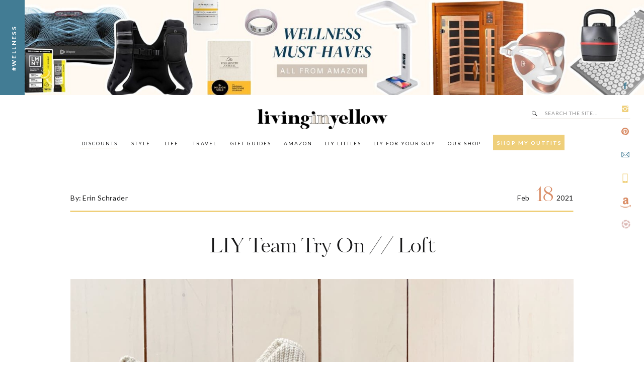

--- FILE ---
content_type: text/html; charset=UTF-8
request_url: https://livinginyellow.com/2021/02/liy-team-try-on-loft-2.html
body_size: 44364
content:
<!DOCTYPE html>
<html lang="en-US" class="d">
<head>
<link rel="stylesheet" type="text/css" href="//lib.showit.co/engine/2.6.4/showit.css" />
<meta name='robots' content='index, follow, max-image-preview:large, max-snippet:-1, max-video-preview:-1' />

<!-- Google Tag Manager for WordPress by gtm4wp.com -->
<script data-cfasync="false" data-pagespeed-no-defer>
	var gtm4wp_datalayer_name = "dataLayer";
	var dataLayer = dataLayer || [];
</script>
<!-- End Google Tag Manager for WordPress by gtm4wp.com -->
	<!-- This site is optimized with the Yoast SEO plugin v26.7 - https://yoast.com/wordpress/plugins/seo/ -->
	<title>LIY Team Try On // Loft - Living in Yellow</title>
	<meta name="description" content="If you love Loft like we do, or are curious as to what we found, keep on scrolling to see everything that came home with each of us!" />
	<link rel="canonical" href="https://livinginyellow.com/2021/02/liy-team-try-on-loft-2.html" />
	<meta property="og:locale" content="en_US" />
	<meta property="og:type" content="article" />
	<meta property="og:title" content="LIY Team Try On // Loft - Living in Yellow" />
	<meta property="og:description" content="If you love Loft like we do, or are curious as to what we found, keep on scrolling to see everything that came home with each of us!" />
	<meta property="og:url" content="https://livinginyellow.com/2021/02/liy-team-try-on-loft-2.html" />
	<meta property="og:site_name" content="Living in Yellow" />
	<meta property="article:author" content="https://www.facebook.com/livinginyellowblog" />
	<meta property="article:published_time" content="2021-02-18T18:45:05+00:00" />
	<meta property="article:modified_time" content="2021-04-19T17:58:04+00:00" />
	<meta property="og:image" content="https://livinginyellow.com/wp-content/uploads/2021/02/Header-Option-2-scaled.jpg" />
	<meta property="og:image:width" content="1440" />
	<meta property="og:image:height" content="1920" />
	<meta property="og:image:type" content="image/jpeg" />
	<meta name="author" content="Erin Schrader" />
	<meta name="twitter:card" content="summary_large_image" />
	<meta name="twitter:creator" content="@livinginyellow" />
	<meta name="twitter:label1" content="Written by" />
	<meta name="twitter:data1" content="Erin Schrader" />
	<meta name="twitter:label2" content="Est. reading time" />
	<meta name="twitter:data2" content="7 minutes" />
	<script type="application/ld+json" class="yoast-schema-graph">{"@context":"https://schema.org","@graph":[{"@type":"Article","@id":"https://livinginyellow.com/2021/02/liy-team-try-on-loft-2.html#article","isPartOf":{"@id":"https://livinginyellow.com/2021/02/liy-team-try-on-loft-2.html"},"author":{"name":"Erin Schrader","@id":"https://livinginyellow.com/#/schema/person/99daacbf9db1d7cb8d5cff44eae2a877"},"headline":"LIY Team Try On // Loft","datePublished":"2021-02-18T18:45:05+00:00","dateModified":"2021-04-19T17:58:04+00:00","mainEntityOfPage":{"@id":"https://livinginyellow.com/2021/02/liy-team-try-on-loft-2.html"},"wordCount":1336,"image":{"@id":"https://livinginyellow.com/2021/02/liy-team-try-on-loft-2.html#primaryimage"},"thumbnailUrl":"https://livinginyellow.com/wp-content/uploads/2021/02/Header-Option-2-scaled.jpg","keywords":["loft","Loft try on","team","team round up"],"articleSection":["Everyday Style","LIY Team Try Ons","Round Ups","Style","What To Wear","Work from Home","Work Wear"],"inLanguage":"en-US"},{"@type":"WebPage","@id":"https://livinginyellow.com/2021/02/liy-team-try-on-loft-2.html","url":"https://livinginyellow.com/2021/02/liy-team-try-on-loft-2.html","name":"LIY Team Try On // Loft - Living in Yellow","isPartOf":{"@id":"https://livinginyellow.com/#website"},"primaryImageOfPage":{"@id":"https://livinginyellow.com/2021/02/liy-team-try-on-loft-2.html#primaryimage"},"image":{"@id":"https://livinginyellow.com/2021/02/liy-team-try-on-loft-2.html#primaryimage"},"thumbnailUrl":"https://livinginyellow.com/wp-content/uploads/2021/02/Header-Option-2-scaled.jpg","datePublished":"2021-02-18T18:45:05+00:00","dateModified":"2021-04-19T17:58:04+00:00","author":{"@id":"https://livinginyellow.com/#/schema/person/99daacbf9db1d7cb8d5cff44eae2a877"},"description":"If you love Loft like we do, or are curious as to what we found, keep on scrolling to see everything that came home with each of us!","breadcrumb":{"@id":"https://livinginyellow.com/2021/02/liy-team-try-on-loft-2.html#breadcrumb"},"inLanguage":"en-US","potentialAction":[{"@type":"ReadAction","target":["https://livinginyellow.com/2021/02/liy-team-try-on-loft-2.html"]}]},{"@type":"ImageObject","inLanguage":"en-US","@id":"https://livinginyellow.com/2021/02/liy-team-try-on-loft-2.html#primaryimage","url":"https://livinginyellow.com/wp-content/uploads/2021/02/Header-Option-2-scaled.jpg","contentUrl":"https://livinginyellow.com/wp-content/uploads/2021/02/Header-Option-2-scaled.jpg","width":1440,"height":1920},{"@type":"BreadcrumbList","@id":"https://livinginyellow.com/2021/02/liy-team-try-on-loft-2.html#breadcrumb","itemListElement":[{"@type":"ListItem","position":1,"name":"Home","item":"https://livinginyellow.com/"},{"@type":"ListItem","position":2,"name":"LIY Team Try On // Loft"}]},{"@type":"WebSite","@id":"https://livinginyellow.com/#website","url":"https://livinginyellow.com/","name":"Living in Yellow","description":"","potentialAction":[{"@type":"SearchAction","target":{"@type":"EntryPoint","urlTemplate":"https://livinginyellow.com/?s={search_term_string}"},"query-input":{"@type":"PropertyValueSpecification","valueRequired":true,"valueName":"search_term_string"}}],"inLanguage":"en-US"},{"@type":"Person","@id":"https://livinginyellow.com/#/schema/person/99daacbf9db1d7cb8d5cff44eae2a877","name":"Erin Schrader","image":{"@type":"ImageObject","inLanguage":"en-US","@id":"https://livinginyellow.com/#/schema/person/image/","url":"https://secure.gravatar.com/avatar/74cc290449de58b8264e4513f07e1f4a8da61bf284e0018f89f90d37e871e1cc?s=96&d=mm&r=g","contentUrl":"https://secure.gravatar.com/avatar/74cc290449de58b8264e4513f07e1f4a8da61bf284e0018f89f90d37e871e1cc?s=96&d=mm&r=g","caption":"Erin Schrader"},"description":"Founder and creator of LIY, Erin turned her dream of a hobby blog into a full-time career which she now runs alongside the LIY team! When not in front of her computer screen [with a La Croix or wine in hand] or in front of a mirror taking mirror selfies, you can find Erin spending time on the water, cuddled up with her two pups and husband most likely watching the latest Shark Tank episode, or getting lost in an easy beach read.","sameAs":["https://www.livinginyellow.com","https://www.facebook.com/livinginyellowblog","https://www.instagram.com/livinginyellow/","https://www.pinterest.com/livinginyellow/_created/","https://x.com/livinginyellow"],"url":"https://livinginyellow.com/author/erin"}]}</script>
	<!-- / Yoast SEO plugin. -->


<link rel='dns-prefetch' href='//secure.gravatar.com' />
<link rel='dns-prefetch' href='//stats.wp.com' />
<link rel='dns-prefetch' href='//v0.wordpress.com' />
<link rel="alternate" type="application/rss+xml" title="Living in Yellow &raquo; Feed" href="https://livinginyellow.com/feed" />
<link rel="alternate" type="application/rss+xml" title="Living in Yellow &raquo; Comments Feed" href="https://livinginyellow.com/comments/feed" />
<script>(()=>{"use strict";const e=[400,500,600,700,800,900],t=e=>`wprm-min-${e}`,n=e=>`wprm-max-${e}`,s=new Set,o="ResizeObserver"in window,r=o?new ResizeObserver((e=>{for(const t of e)c(t.target)})):null,i=.5/(window.devicePixelRatio||1);function c(s){const o=s.getBoundingClientRect().width||0;for(let r=0;r<e.length;r++){const c=e[r],a=o<=c+i;o>c+i?s.classList.add(t(c)):s.classList.remove(t(c)),a?s.classList.add(n(c)):s.classList.remove(n(c))}}function a(e){s.has(e)||(s.add(e),r&&r.observe(e),c(e))}!function(e=document){e.querySelectorAll(".wprm-recipe").forEach(a)}();if(new MutationObserver((e=>{for(const t of e)for(const e of t.addedNodes)e instanceof Element&&(e.matches?.(".wprm-recipe")&&a(e),e.querySelectorAll?.(".wprm-recipe").forEach(a))})).observe(document.documentElement,{childList:!0,subtree:!0}),!o){let e=0;addEventListener("resize",(()=>{e&&cancelAnimationFrame(e),e=requestAnimationFrame((()=>s.forEach(c)))}),{passive:!0})}})();</script>		<style>
			.lazyload,
			.lazyloading {
				max-width: 100%;
			}
		</style>
				<!-- This site uses the Google Analytics by ExactMetrics plugin v8.11.1 - Using Analytics tracking - https://www.exactmetrics.com/ -->
							<script src="//www.googletagmanager.com/gtag/js?id=G-GL6PE7ZE2E"  data-cfasync="false" data-wpfc-render="false" type="text/javascript" async></script>
			<script data-cfasync="false" data-wpfc-render="false" type="text/javascript">
				var em_version = '8.11.1';
				var em_track_user = true;
				var em_no_track_reason = '';
								var ExactMetricsDefaultLocations = {"page_location":"https:\/\/livinginyellow.com\/2021\/02\/liy-team-try-on-loft-2.html\/"};
								if ( typeof ExactMetricsPrivacyGuardFilter === 'function' ) {
					var ExactMetricsLocations = (typeof ExactMetricsExcludeQuery === 'object') ? ExactMetricsPrivacyGuardFilter( ExactMetricsExcludeQuery ) : ExactMetricsPrivacyGuardFilter( ExactMetricsDefaultLocations );
				} else {
					var ExactMetricsLocations = (typeof ExactMetricsExcludeQuery === 'object') ? ExactMetricsExcludeQuery : ExactMetricsDefaultLocations;
				}

								var disableStrs = [
										'ga-disable-G-GL6PE7ZE2E',
									];

				/* Function to detect opted out users */
				function __gtagTrackerIsOptedOut() {
					for (var index = 0; index < disableStrs.length; index++) {
						if (document.cookie.indexOf(disableStrs[index] + '=true') > -1) {
							return true;
						}
					}

					return false;
				}

				/* Disable tracking if the opt-out cookie exists. */
				if (__gtagTrackerIsOptedOut()) {
					for (var index = 0; index < disableStrs.length; index++) {
						window[disableStrs[index]] = true;
					}
				}

				/* Opt-out function */
				function __gtagTrackerOptout() {
					for (var index = 0; index < disableStrs.length; index++) {
						document.cookie = disableStrs[index] + '=true; expires=Thu, 31 Dec 2099 23:59:59 UTC; path=/';
						window[disableStrs[index]] = true;
					}
				}

				if ('undefined' === typeof gaOptout) {
					function gaOptout() {
						__gtagTrackerOptout();
					}
				}
								window.dataLayer = window.dataLayer || [];

				window.ExactMetricsDualTracker = {
					helpers: {},
					trackers: {},
				};
				if (em_track_user) {
					function __gtagDataLayer() {
						dataLayer.push(arguments);
					}

					function __gtagTracker(type, name, parameters) {
						if (!parameters) {
							parameters = {};
						}

						if (parameters.send_to) {
							__gtagDataLayer.apply(null, arguments);
							return;
						}

						if (type === 'event') {
														parameters.send_to = exactmetrics_frontend.v4_id;
							var hookName = name;
							if (typeof parameters['event_category'] !== 'undefined') {
								hookName = parameters['event_category'] + ':' + name;
							}

							if (typeof ExactMetricsDualTracker.trackers[hookName] !== 'undefined') {
								ExactMetricsDualTracker.trackers[hookName](parameters);
							} else {
								__gtagDataLayer('event', name, parameters);
							}
							
						} else {
							__gtagDataLayer.apply(null, arguments);
						}
					}

					__gtagTracker('js', new Date());
					__gtagTracker('set', {
						'developer_id.dNDMyYj': true,
											});
					if ( ExactMetricsLocations.page_location ) {
						__gtagTracker('set', ExactMetricsLocations);
					}
										__gtagTracker('config', 'G-GL6PE7ZE2E', {"forceSSL":"true"} );
										window.gtag = __gtagTracker;										(function () {
						/* https://developers.google.com/analytics/devguides/collection/analyticsjs/ */
						/* ga and __gaTracker compatibility shim. */
						var noopfn = function () {
							return null;
						};
						var newtracker = function () {
							return new Tracker();
						};
						var Tracker = function () {
							return null;
						};
						var p = Tracker.prototype;
						p.get = noopfn;
						p.set = noopfn;
						p.send = function () {
							var args = Array.prototype.slice.call(arguments);
							args.unshift('send');
							__gaTracker.apply(null, args);
						};
						var __gaTracker = function () {
							var len = arguments.length;
							if (len === 0) {
								return;
							}
							var f = arguments[len - 1];
							if (typeof f !== 'object' || f === null || typeof f.hitCallback !== 'function') {
								if ('send' === arguments[0]) {
									var hitConverted, hitObject = false, action;
									if ('event' === arguments[1]) {
										if ('undefined' !== typeof arguments[3]) {
											hitObject = {
												'eventAction': arguments[3],
												'eventCategory': arguments[2],
												'eventLabel': arguments[4],
												'value': arguments[5] ? arguments[5] : 1,
											}
										}
									}
									if ('pageview' === arguments[1]) {
										if ('undefined' !== typeof arguments[2]) {
											hitObject = {
												'eventAction': 'page_view',
												'page_path': arguments[2],
											}
										}
									}
									if (typeof arguments[2] === 'object') {
										hitObject = arguments[2];
									}
									if (typeof arguments[5] === 'object') {
										Object.assign(hitObject, arguments[5]);
									}
									if ('undefined' !== typeof arguments[1].hitType) {
										hitObject = arguments[1];
										if ('pageview' === hitObject.hitType) {
											hitObject.eventAction = 'page_view';
										}
									}
									if (hitObject) {
										action = 'timing' === arguments[1].hitType ? 'timing_complete' : hitObject.eventAction;
										hitConverted = mapArgs(hitObject);
										__gtagTracker('event', action, hitConverted);
									}
								}
								return;
							}

							function mapArgs(args) {
								var arg, hit = {};
								var gaMap = {
									'eventCategory': 'event_category',
									'eventAction': 'event_action',
									'eventLabel': 'event_label',
									'eventValue': 'event_value',
									'nonInteraction': 'non_interaction',
									'timingCategory': 'event_category',
									'timingVar': 'name',
									'timingValue': 'value',
									'timingLabel': 'event_label',
									'page': 'page_path',
									'location': 'page_location',
									'title': 'page_title',
									'referrer' : 'page_referrer',
								};
								for (arg in args) {
																		if (!(!args.hasOwnProperty(arg) || !gaMap.hasOwnProperty(arg))) {
										hit[gaMap[arg]] = args[arg];
									} else {
										hit[arg] = args[arg];
									}
								}
								return hit;
							}

							try {
								f.hitCallback();
							} catch (ex) {
							}
						};
						__gaTracker.create = newtracker;
						__gaTracker.getByName = newtracker;
						__gaTracker.getAll = function () {
							return [];
						};
						__gaTracker.remove = noopfn;
						__gaTracker.loaded = true;
						window['__gaTracker'] = __gaTracker;
					})();
									} else {
										console.log("");
					(function () {
						function __gtagTracker() {
							return null;
						}

						window['__gtagTracker'] = __gtagTracker;
						window['gtag'] = __gtagTracker;
					})();
									}
			</script>
							<!-- / Google Analytics by ExactMetrics -->
		<script type="text/javascript">
/* <![CDATA[ */
window._wpemojiSettings = {"baseUrl":"https:\/\/s.w.org\/images\/core\/emoji\/16.0.1\/72x72\/","ext":".png","svgUrl":"https:\/\/s.w.org\/images\/core\/emoji\/16.0.1\/svg\/","svgExt":".svg","source":{"concatemoji":"https:\/\/livinginyellow.com\/wp-includes\/js\/wp-emoji-release.min.js?ver=6.8.3"}};
/*! This file is auto-generated */
!function(s,n){var o,i,e;function c(e){try{var t={supportTests:e,timestamp:(new Date).valueOf()};sessionStorage.setItem(o,JSON.stringify(t))}catch(e){}}function p(e,t,n){e.clearRect(0,0,e.canvas.width,e.canvas.height),e.fillText(t,0,0);var t=new Uint32Array(e.getImageData(0,0,e.canvas.width,e.canvas.height).data),a=(e.clearRect(0,0,e.canvas.width,e.canvas.height),e.fillText(n,0,0),new Uint32Array(e.getImageData(0,0,e.canvas.width,e.canvas.height).data));return t.every(function(e,t){return e===a[t]})}function u(e,t){e.clearRect(0,0,e.canvas.width,e.canvas.height),e.fillText(t,0,0);for(var n=e.getImageData(16,16,1,1),a=0;a<n.data.length;a++)if(0!==n.data[a])return!1;return!0}function f(e,t,n,a){switch(t){case"flag":return n(e,"\ud83c\udff3\ufe0f\u200d\u26a7\ufe0f","\ud83c\udff3\ufe0f\u200b\u26a7\ufe0f")?!1:!n(e,"\ud83c\udde8\ud83c\uddf6","\ud83c\udde8\u200b\ud83c\uddf6")&&!n(e,"\ud83c\udff4\udb40\udc67\udb40\udc62\udb40\udc65\udb40\udc6e\udb40\udc67\udb40\udc7f","\ud83c\udff4\u200b\udb40\udc67\u200b\udb40\udc62\u200b\udb40\udc65\u200b\udb40\udc6e\u200b\udb40\udc67\u200b\udb40\udc7f");case"emoji":return!a(e,"\ud83e\udedf")}return!1}function g(e,t,n,a){var r="undefined"!=typeof WorkerGlobalScope&&self instanceof WorkerGlobalScope?new OffscreenCanvas(300,150):s.createElement("canvas"),o=r.getContext("2d",{willReadFrequently:!0}),i=(o.textBaseline="top",o.font="600 32px Arial",{});return e.forEach(function(e){i[e]=t(o,e,n,a)}),i}function t(e){var t=s.createElement("script");t.src=e,t.defer=!0,s.head.appendChild(t)}"undefined"!=typeof Promise&&(o="wpEmojiSettingsSupports",i=["flag","emoji"],n.supports={everything:!0,everythingExceptFlag:!0},e=new Promise(function(e){s.addEventListener("DOMContentLoaded",e,{once:!0})}),new Promise(function(t){var n=function(){try{var e=JSON.parse(sessionStorage.getItem(o));if("object"==typeof e&&"number"==typeof e.timestamp&&(new Date).valueOf()<e.timestamp+604800&&"object"==typeof e.supportTests)return e.supportTests}catch(e){}return null}();if(!n){if("undefined"!=typeof Worker&&"undefined"!=typeof OffscreenCanvas&&"undefined"!=typeof URL&&URL.createObjectURL&&"undefined"!=typeof Blob)try{var e="postMessage("+g.toString()+"("+[JSON.stringify(i),f.toString(),p.toString(),u.toString()].join(",")+"));",a=new Blob([e],{type:"text/javascript"}),r=new Worker(URL.createObjectURL(a),{name:"wpTestEmojiSupports"});return void(r.onmessage=function(e){c(n=e.data),r.terminate(),t(n)})}catch(e){}c(n=g(i,f,p,u))}t(n)}).then(function(e){for(var t in e)n.supports[t]=e[t],n.supports.everything=n.supports.everything&&n.supports[t],"flag"!==t&&(n.supports.everythingExceptFlag=n.supports.everythingExceptFlag&&n.supports[t]);n.supports.everythingExceptFlag=n.supports.everythingExceptFlag&&!n.supports.flag,n.DOMReady=!1,n.readyCallback=function(){n.DOMReady=!0}}).then(function(){return e}).then(function(){var e;n.supports.everything||(n.readyCallback(),(e=n.source||{}).concatemoji?t(e.concatemoji):e.wpemoji&&e.twemoji&&(t(e.twemoji),t(e.wpemoji)))}))}((window,document),window._wpemojiSettings);
/* ]]> */
</script>
<style id='wp-emoji-styles-inline-css' type='text/css'>

	img.wp-smiley, img.emoji {
		display: inline !important;
		border: none !important;
		box-shadow: none !important;
		height: 1em !important;
		width: 1em !important;
		margin: 0 0.07em !important;
		vertical-align: -0.1em !important;
		background: none !important;
		padding: 0 !important;
	}
</style>
<link rel='stylesheet' id='wp-block-library-css' href='https://livinginyellow.com/wp-includes/css/dist/block-library/style.min.css?ver=6.8.3' type='text/css' media='all' />
<style id='classic-theme-styles-inline-css' type='text/css'>
/*! This file is auto-generated */
.wp-block-button__link{color:#fff;background-color:#32373c;border-radius:9999px;box-shadow:none;text-decoration:none;padding:calc(.667em + 2px) calc(1.333em + 2px);font-size:1.125em}.wp-block-file__button{background:#32373c;color:#fff;text-decoration:none}
</style>
<link rel='stylesheet' id='mediaelement-css' href='https://livinginyellow.com/wp-includes/js/mediaelement/mediaelementplayer-legacy.min.css?ver=4.2.17' type='text/css' media='all' />
<link rel='stylesheet' id='wp-mediaelement-css' href='https://livinginyellow.com/wp-includes/js/mediaelement/wp-mediaelement.min.css?ver=6.8.3' type='text/css' media='all' />
<style id='jetpack-sharing-buttons-style-inline-css' type='text/css'>
.jetpack-sharing-buttons__services-list{display:flex;flex-direction:row;flex-wrap:wrap;gap:0;list-style-type:none;margin:5px;padding:0}.jetpack-sharing-buttons__services-list.has-small-icon-size{font-size:12px}.jetpack-sharing-buttons__services-list.has-normal-icon-size{font-size:16px}.jetpack-sharing-buttons__services-list.has-large-icon-size{font-size:24px}.jetpack-sharing-buttons__services-list.has-huge-icon-size{font-size:36px}@media print{.jetpack-sharing-buttons__services-list{display:none!important}}.editor-styles-wrapper .wp-block-jetpack-sharing-buttons{gap:0;padding-inline-start:0}ul.jetpack-sharing-buttons__services-list.has-background{padding:1.25em 2.375em}
</style>
<link rel='stylesheet' id='wprm-public-css' href='https://livinginyellow.com/wp-content/plugins/wp-recipe-maker/dist/public-legacy.css?ver=10.3.2' type='text/css' media='all' />
<style id='global-styles-inline-css' type='text/css'>
:root{--wp--preset--aspect-ratio--square: 1;--wp--preset--aspect-ratio--4-3: 4/3;--wp--preset--aspect-ratio--3-4: 3/4;--wp--preset--aspect-ratio--3-2: 3/2;--wp--preset--aspect-ratio--2-3: 2/3;--wp--preset--aspect-ratio--16-9: 16/9;--wp--preset--aspect-ratio--9-16: 9/16;--wp--preset--color--black: #000000;--wp--preset--color--cyan-bluish-gray: #abb8c3;--wp--preset--color--white: #ffffff;--wp--preset--color--pale-pink: #f78da7;--wp--preset--color--vivid-red: #cf2e2e;--wp--preset--color--luminous-vivid-orange: #ff6900;--wp--preset--color--luminous-vivid-amber: #fcb900;--wp--preset--color--light-green-cyan: #7bdcb5;--wp--preset--color--vivid-green-cyan: #00d084;--wp--preset--color--pale-cyan-blue: #8ed1fc;--wp--preset--color--vivid-cyan-blue: #0693e3;--wp--preset--color--vivid-purple: #9b51e0;--wp--preset--gradient--vivid-cyan-blue-to-vivid-purple: linear-gradient(135deg,rgba(6,147,227,1) 0%,rgb(155,81,224) 100%);--wp--preset--gradient--light-green-cyan-to-vivid-green-cyan: linear-gradient(135deg,rgb(122,220,180) 0%,rgb(0,208,130) 100%);--wp--preset--gradient--luminous-vivid-amber-to-luminous-vivid-orange: linear-gradient(135deg,rgba(252,185,0,1) 0%,rgba(255,105,0,1) 100%);--wp--preset--gradient--luminous-vivid-orange-to-vivid-red: linear-gradient(135deg,rgba(255,105,0,1) 0%,rgb(207,46,46) 100%);--wp--preset--gradient--very-light-gray-to-cyan-bluish-gray: linear-gradient(135deg,rgb(238,238,238) 0%,rgb(169,184,195) 100%);--wp--preset--gradient--cool-to-warm-spectrum: linear-gradient(135deg,rgb(74,234,220) 0%,rgb(151,120,209) 20%,rgb(207,42,186) 40%,rgb(238,44,130) 60%,rgb(251,105,98) 80%,rgb(254,248,76) 100%);--wp--preset--gradient--blush-light-purple: linear-gradient(135deg,rgb(255,206,236) 0%,rgb(152,150,240) 100%);--wp--preset--gradient--blush-bordeaux: linear-gradient(135deg,rgb(254,205,165) 0%,rgb(254,45,45) 50%,rgb(107,0,62) 100%);--wp--preset--gradient--luminous-dusk: linear-gradient(135deg,rgb(255,203,112) 0%,rgb(199,81,192) 50%,rgb(65,88,208) 100%);--wp--preset--gradient--pale-ocean: linear-gradient(135deg,rgb(255,245,203) 0%,rgb(182,227,212) 50%,rgb(51,167,181) 100%);--wp--preset--gradient--electric-grass: linear-gradient(135deg,rgb(202,248,128) 0%,rgb(113,206,126) 100%);--wp--preset--gradient--midnight: linear-gradient(135deg,rgb(2,3,129) 0%,rgb(40,116,252) 100%);--wp--preset--font-size--small: 13px;--wp--preset--font-size--medium: 20px;--wp--preset--font-size--large: 36px;--wp--preset--font-size--x-large: 42px;--wp--preset--spacing--20: 0.44rem;--wp--preset--spacing--30: 0.67rem;--wp--preset--spacing--40: 1rem;--wp--preset--spacing--50: 1.5rem;--wp--preset--spacing--60: 2.25rem;--wp--preset--spacing--70: 3.38rem;--wp--preset--spacing--80: 5.06rem;--wp--preset--shadow--natural: 6px 6px 9px rgba(0, 0, 0, 0.2);--wp--preset--shadow--deep: 12px 12px 50px rgba(0, 0, 0, 0.4);--wp--preset--shadow--sharp: 6px 6px 0px rgba(0, 0, 0, 0.2);--wp--preset--shadow--outlined: 6px 6px 0px -3px rgba(255, 255, 255, 1), 6px 6px rgba(0, 0, 0, 1);--wp--preset--shadow--crisp: 6px 6px 0px rgba(0, 0, 0, 1);}:where(.is-layout-flex){gap: 0.5em;}:where(.is-layout-grid){gap: 0.5em;}body .is-layout-flex{display: flex;}.is-layout-flex{flex-wrap: wrap;align-items: center;}.is-layout-flex > :is(*, div){margin: 0;}body .is-layout-grid{display: grid;}.is-layout-grid > :is(*, div){margin: 0;}:where(.wp-block-columns.is-layout-flex){gap: 2em;}:where(.wp-block-columns.is-layout-grid){gap: 2em;}:where(.wp-block-post-template.is-layout-flex){gap: 1.25em;}:where(.wp-block-post-template.is-layout-grid){gap: 1.25em;}.has-black-color{color: var(--wp--preset--color--black) !important;}.has-cyan-bluish-gray-color{color: var(--wp--preset--color--cyan-bluish-gray) !important;}.has-white-color{color: var(--wp--preset--color--white) !important;}.has-pale-pink-color{color: var(--wp--preset--color--pale-pink) !important;}.has-vivid-red-color{color: var(--wp--preset--color--vivid-red) !important;}.has-luminous-vivid-orange-color{color: var(--wp--preset--color--luminous-vivid-orange) !important;}.has-luminous-vivid-amber-color{color: var(--wp--preset--color--luminous-vivid-amber) !important;}.has-light-green-cyan-color{color: var(--wp--preset--color--light-green-cyan) !important;}.has-vivid-green-cyan-color{color: var(--wp--preset--color--vivid-green-cyan) !important;}.has-pale-cyan-blue-color{color: var(--wp--preset--color--pale-cyan-blue) !important;}.has-vivid-cyan-blue-color{color: var(--wp--preset--color--vivid-cyan-blue) !important;}.has-vivid-purple-color{color: var(--wp--preset--color--vivid-purple) !important;}.has-black-background-color{background-color: var(--wp--preset--color--black) !important;}.has-cyan-bluish-gray-background-color{background-color: var(--wp--preset--color--cyan-bluish-gray) !important;}.has-white-background-color{background-color: var(--wp--preset--color--white) !important;}.has-pale-pink-background-color{background-color: var(--wp--preset--color--pale-pink) !important;}.has-vivid-red-background-color{background-color: var(--wp--preset--color--vivid-red) !important;}.has-luminous-vivid-orange-background-color{background-color: var(--wp--preset--color--luminous-vivid-orange) !important;}.has-luminous-vivid-amber-background-color{background-color: var(--wp--preset--color--luminous-vivid-amber) !important;}.has-light-green-cyan-background-color{background-color: var(--wp--preset--color--light-green-cyan) !important;}.has-vivid-green-cyan-background-color{background-color: var(--wp--preset--color--vivid-green-cyan) !important;}.has-pale-cyan-blue-background-color{background-color: var(--wp--preset--color--pale-cyan-blue) !important;}.has-vivid-cyan-blue-background-color{background-color: var(--wp--preset--color--vivid-cyan-blue) !important;}.has-vivid-purple-background-color{background-color: var(--wp--preset--color--vivid-purple) !important;}.has-black-border-color{border-color: var(--wp--preset--color--black) !important;}.has-cyan-bluish-gray-border-color{border-color: var(--wp--preset--color--cyan-bluish-gray) !important;}.has-white-border-color{border-color: var(--wp--preset--color--white) !important;}.has-pale-pink-border-color{border-color: var(--wp--preset--color--pale-pink) !important;}.has-vivid-red-border-color{border-color: var(--wp--preset--color--vivid-red) !important;}.has-luminous-vivid-orange-border-color{border-color: var(--wp--preset--color--luminous-vivid-orange) !important;}.has-luminous-vivid-amber-border-color{border-color: var(--wp--preset--color--luminous-vivid-amber) !important;}.has-light-green-cyan-border-color{border-color: var(--wp--preset--color--light-green-cyan) !important;}.has-vivid-green-cyan-border-color{border-color: var(--wp--preset--color--vivid-green-cyan) !important;}.has-pale-cyan-blue-border-color{border-color: var(--wp--preset--color--pale-cyan-blue) !important;}.has-vivid-cyan-blue-border-color{border-color: var(--wp--preset--color--vivid-cyan-blue) !important;}.has-vivid-purple-border-color{border-color: var(--wp--preset--color--vivid-purple) !important;}.has-vivid-cyan-blue-to-vivid-purple-gradient-background{background: var(--wp--preset--gradient--vivid-cyan-blue-to-vivid-purple) !important;}.has-light-green-cyan-to-vivid-green-cyan-gradient-background{background: var(--wp--preset--gradient--light-green-cyan-to-vivid-green-cyan) !important;}.has-luminous-vivid-amber-to-luminous-vivid-orange-gradient-background{background: var(--wp--preset--gradient--luminous-vivid-amber-to-luminous-vivid-orange) !important;}.has-luminous-vivid-orange-to-vivid-red-gradient-background{background: var(--wp--preset--gradient--luminous-vivid-orange-to-vivid-red) !important;}.has-very-light-gray-to-cyan-bluish-gray-gradient-background{background: var(--wp--preset--gradient--very-light-gray-to-cyan-bluish-gray) !important;}.has-cool-to-warm-spectrum-gradient-background{background: var(--wp--preset--gradient--cool-to-warm-spectrum) !important;}.has-blush-light-purple-gradient-background{background: var(--wp--preset--gradient--blush-light-purple) !important;}.has-blush-bordeaux-gradient-background{background: var(--wp--preset--gradient--blush-bordeaux) !important;}.has-luminous-dusk-gradient-background{background: var(--wp--preset--gradient--luminous-dusk) !important;}.has-pale-ocean-gradient-background{background: var(--wp--preset--gradient--pale-ocean) !important;}.has-electric-grass-gradient-background{background: var(--wp--preset--gradient--electric-grass) !important;}.has-midnight-gradient-background{background: var(--wp--preset--gradient--midnight) !important;}.has-small-font-size{font-size: var(--wp--preset--font-size--small) !important;}.has-medium-font-size{font-size: var(--wp--preset--font-size--medium) !important;}.has-large-font-size{font-size: var(--wp--preset--font-size--large) !important;}.has-x-large-font-size{font-size: var(--wp--preset--font-size--x-large) !important;}
:where(.wp-block-post-template.is-layout-flex){gap: 1.25em;}:where(.wp-block-post-template.is-layout-grid){gap: 1.25em;}
:where(.wp-block-columns.is-layout-flex){gap: 2em;}:where(.wp-block-columns.is-layout-grid){gap: 2em;}
:root :where(.wp-block-pullquote){font-size: 1.5em;line-height: 1.6;}
</style>
<link rel='stylesheet' id='wprm-template-css' href='https://livinginyellow.com/wp-content/plugins/wp-recipe-maker/templates/recipe/legacy/simple/simple.min.css?ver=10.3.2' type='text/css' media='all' />
<style id='jetpack_facebook_likebox-inline-css' type='text/css'>
.widget_facebook_likebox {
	overflow: hidden;
}

</style>
<link rel='stylesheet' id='pub-style-css' href='https://livinginyellow.com/wp-content/themes/showit/pubs/xz6fdlnyrwetek8gvyfmba/20260116201741Sgmder6/assets/pub.css?ver=1768594668' type='text/css' media='all' />
<script type="text/javascript" src="https://livinginyellow.com/wp-content/plugins/google-analytics-dashboard-for-wp/assets/js/frontend-gtag.min.js?ver=8.11.1" id="exactmetrics-frontend-script-js" async="async" data-wp-strategy="async"></script>
<script data-cfasync="false" data-wpfc-render="false" type="text/javascript" id='exactmetrics-frontend-script-js-extra'>/* <![CDATA[ */
var exactmetrics_frontend = {"js_events_tracking":"true","download_extensions":"zip,mp3,mpeg,pdf,docx,pptx,xlsx,rar","inbound_paths":"[{\"path\":\"\\\/go\\\/\",\"label\":\"affiliate\"},{\"path\":\"\\\/recommend\\\/\",\"label\":\"affiliate\"}]","home_url":"https:\/\/livinginyellow.com","hash_tracking":"false","v4_id":"G-GL6PE7ZE2E"};/* ]]> */
</script>
<script type="text/javascript" src="https://livinginyellow.com/wp-includes/js/jquery/jquery.min.js?ver=3.7.1" id="jquery-core-js"></script>
<script type="text/javascript" id="jquery-core-js-after">
/* <![CDATA[ */
$ = jQuery;
/* ]]> */
</script>
<script type="text/javascript" src="https://livinginyellow.com/wp-content/themes/showit/pubs/xz6fdlnyrwetek8gvyfmba/20260116201741Sgmder6/assets/pub.js?ver=1768594668" id="pub-script-js"></script>
<link rel="https://api.w.org/" href="https://livinginyellow.com/wp-json/" /><link rel="alternate" title="JSON" type="application/json" href="https://livinginyellow.com/wp-json/wp/v2/posts/26016" /><link rel="EditURI" type="application/rsd+xml" title="RSD" href="https://livinginyellow.com/xmlrpc.php?rsd" />
<meta name="generator" content="WordPress 6.8.3" />
<link rel='shortlink' href='https://wp.me/paeOAl-6LC' />
<link rel="alternate" title="oEmbed (JSON)" type="application/json+oembed" href="https://livinginyellow.com/wp-json/oembed/1.0/embed?url=https%3A%2F%2Flivinginyellow.com%2F2021%2F02%2Fliy-team-try-on-loft-2.html" />
<link rel="alternate" title="oEmbed (XML)" type="text/xml+oembed" href="https://livinginyellow.com/wp-json/oembed/1.0/embed?url=https%3A%2F%2Flivinginyellow.com%2F2021%2F02%2Fliy-team-try-on-loft-2.html&#038;format=xml" />
<style type="text/css"> html body .wprm-recipe-container { color: #333333; } html body .wprm-recipe-container a.wprm-recipe-print { color: #333333; } html body .wprm-recipe-container a.wprm-recipe-print:hover { color: #333333; } html body .wprm-recipe-container .wprm-recipe { background-color: #ffffff; } html body .wprm-recipe-container .wprm-recipe { border-color: #aaaaaa; } html body .wprm-recipe-container .wprm-recipe-tastefully-simple .wprm-recipe-time-container { border-color: #aaaaaa; } html body .wprm-recipe-container .wprm-recipe .wprm-color-border { border-color: #aaaaaa; } html body .wprm-recipe-container a { color: #3498db; } html body .wprm-recipe-container .wprm-recipe-tastefully-simple .wprm-recipe-name { color: #000000; } html body .wprm-recipe-container .wprm-recipe-tastefully-simple .wprm-recipe-header { color: #000000; } html body .wprm-recipe-container h1 { color: #000000; } html body .wprm-recipe-container h2 { color: #000000; } html body .wprm-recipe-container h3 { color: #000000; } html body .wprm-recipe-container h4 { color: #000000; } html body .wprm-recipe-container h5 { color: #000000; } html body .wprm-recipe-container h6 { color: #000000; } html body .wprm-recipe-container svg path { fill: #343434; } html body .wprm-recipe-container svg rect { fill: #343434; } html body .wprm-recipe-container svg polygon { stroke: #343434; } html body .wprm-recipe-container .wprm-rating-star-full svg polygon { fill: #343434; } html body .wprm-recipe-container .wprm-recipe .wprm-color-accent { background-color: #2c3e50; } html body .wprm-recipe-container .wprm-recipe .wprm-color-accent { color: #ffffff; } html body .wprm-recipe-container .wprm-recipe .wprm-color-accent a.wprm-recipe-print { color: #ffffff; } html body .wprm-recipe-container .wprm-recipe .wprm-color-accent a.wprm-recipe-print:hover { color: #ffffff; } html body .wprm-recipe-container .wprm-recipe-colorful .wprm-recipe-header { background-color: #2c3e50; } html body .wprm-recipe-container .wprm-recipe-colorful .wprm-recipe-header { color: #ffffff; } html body .wprm-recipe-container .wprm-recipe-colorful .wprm-recipe-meta > div { background-color: #3498db; } html body .wprm-recipe-container .wprm-recipe-colorful .wprm-recipe-meta > div { color: #ffffff; } html body .wprm-recipe-container .wprm-recipe-colorful .wprm-recipe-meta > div a.wprm-recipe-print { color: #ffffff; } html body .wprm-recipe-container .wprm-recipe-colorful .wprm-recipe-meta > div a.wprm-recipe-print:hover { color: #ffffff; } .wprm-rating-star svg polygon { stroke: #343434; } .wprm-rating-star.wprm-rating-star-full svg polygon { fill: #343434; } html body .wprm-recipe-container .wprm-recipe-instruction-image { text-align: left; } html body .wprm-recipe-container li.wprm-recipe-ingredient { list-style-type: disc; } html body .wprm-recipe-container li.wprm-recipe-instruction { list-style-type: decimal; } .tippy-box[data-theme~="wprm"] { background-color: #333333; color: #FFFFFF; } .tippy-box[data-theme~="wprm"][data-placement^="top"] > .tippy-arrow::before { border-top-color: #333333; } .tippy-box[data-theme~="wprm"][data-placement^="bottom"] > .tippy-arrow::before { border-bottom-color: #333333; } .tippy-box[data-theme~="wprm"][data-placement^="left"] > .tippy-arrow::before { border-left-color: #333333; } .tippy-box[data-theme~="wprm"][data-placement^="right"] > .tippy-arrow::before { border-right-color: #333333; } .tippy-box[data-theme~="wprm"] a { color: #FFFFFF; } .wprm-comment-rating svg { width: 18px !important; height: 18px !important; } img.wprm-comment-rating { width: 90px !important; height: 18px !important; } body { --comment-rating-star-color: #343434; } body { --wprm-popup-font-size: 16px; } body { --wprm-popup-background: #ffffff; } body { --wprm-popup-title: #000000; } body { --wprm-popup-content: #444444; } body { --wprm-popup-button-background: #444444; } body { --wprm-popup-button-text: #ffffff; } body { --wprm-popup-accent: #747B2D; }</style><style type="text/css">.wprm-glossary-term {color: #5A822B;text-decoration: underline;cursor: help;}</style>	<style>img#wpstats{display:none}</style>
		
<!-- Google Tag Manager for WordPress by gtm4wp.com -->
<!-- GTM Container placement set to manual -->
<script data-cfasync="false" data-pagespeed-no-defer type="text/javascript">
	var dataLayer_content = {"pagePostType":"post","pagePostType2":"single-post","pageCategory":["everyday-style","team-tryons","round-ups","style","what-to-wear","work-from-home","work-wear"],"pageAttributes":["loft","loft-try-on","team","team-round-up"],"pagePostAuthor":"Erin Schrader"};
	dataLayer.push( dataLayer_content );
</script>
<script data-cfasync="false" data-pagespeed-no-defer type="text/javascript">
(function(w,d,s,l,i){w[l]=w[l]||[];w[l].push({'gtm.start':
new Date().getTime(),event:'gtm.js'});var f=d.getElementsByTagName(s)[0],
j=d.createElement(s),dl=l!='dataLayer'?'&l='+l:'';j.async=true;j.src=
'//www.googletagmanager.com/gtm.js?id='+i+dl;f.parentNode.insertBefore(j,f);
})(window,document,'script','dataLayer','GTM-NTT3MQN');
</script>
<!-- End Google Tag Manager for WordPress by gtm4wp.com -->		<script>
			document.documentElement.className = document.documentElement.className.replace('no-js', 'js');
		</script>
				<style>
			.no-js img.lazyload {
				display: none;
			}

			figure.wp-block-image img.lazyloading {
				min-width: 150px;
			}

			.lazyload,
			.lazyloading {
				--smush-placeholder-width: 100px;
				--smush-placeholder-aspect-ratio: 1/1;
				width: var(--smush-image-width, var(--smush-placeholder-width)) !important;
				aspect-ratio: var(--smush-image-aspect-ratio, var(--smush-placeholder-aspect-ratio)) !important;
			}

						.lazyload, .lazyloading {
				opacity: 0;
			}

			.lazyloaded {
				opacity: 1;
				transition: opacity 400ms;
				transition-delay: 0ms;
			}

					</style>
		
<meta charset="UTF-8" />
<meta name="viewport" content="width=device-width, initial-scale=1" />
<link rel="icon" type="image/png" href="//static.showit.co/200/FYOC0hRrTHixQPdgbPcleQ/112620/living_in_yellow_-_top_lifestyle_travel_attainable_affordable_fashion_blog_-_logo_-_9.png" />
<link rel="preconnect" href="https://static.showit.co" />

<link rel="preconnect" href="https://fonts.googleapis.com">
<link rel="preconnect" href="https://fonts.gstatic.com" crossorigin>
<link href="https://fonts.googleapis.com/css?family=Lato:700|Lato:regular" rel="stylesheet" type="text/css"/>
<style>
@font-face{font-family:Avenir Next;src:url('//static.showit.co/file/eSZClfTfTWWscZ_zRptA1g/112620/avenir_next.woff');}
@font-face{font-family:Freight Italic;src:url('//static.showit.co/file/qZaNJfDAQ5uc-7L69YkbUA/112620/freight_italic.woff');}
@font-face{font-family:KHL;src:url('//static.showit.co/file/lEqL8T4WRGK94TOpkP0m0g/112620/khl.woff');}
</style>
<script id="init_data" type="application/json">
{"mobile":{"w":320,"bgMediaType":"none","bgFillType":"color","bgColor":"colors-7"},"desktop":{"w":1200,"bgColor":"colors-7","bgMediaType":"none","bgFillType":"color"},"sid":"xz6fdlnyrwetek8gvyfmba","break":768,"assetURL":"//static.showit.co","contactFormId":"112620/233297","cfAction":"aHR0cHM6Ly9jbGllbnRzZXJ2aWNlLnNob3dpdC5jby9jb250YWN0Zm9ybQ==","sgAction":"aHR0cHM6Ly9jbGllbnRzZXJ2aWNlLnNob3dpdC5jby9zb2NpYWxncmlk","blockData":[{"slug":"featured-category","visible":"d","states":[],"d":{"h":189,"w":1200,"bgFillType":"color","bgColor":"colors-1","bgMediaType":"image","bgImage":{"key":"Vr3hrJR5Zy5urx2yfHhrbg/112620/website_banner_1.jpg","aspect_ratio":6.43087,"title":"Website Banner (1)","type":"asset"}},"m":{"h":56,"w":320,"bgFillType":"color","bgColor":"colors-7","bgMediaType":"image","bgImage":{"key":"Vr3hrJR5Zy5urx2yfHhrbg/112620/website_banner_1.jpg","aspect_ratio":6.43087,"title":"Website Banner (1)","type":"asset"}}},{"slug":"menu","visible":"a","states":[],"d":{"h":135,"w":1200,"bgFillType":"color","bgColor":"colors-7","bgMediaType":"none"},"m":{"h":78,"w":320,"locking":{},"bgFillType":"color","bgColor":"colors-7","bgMediaType":"none"}},{"slug":"social-media","visible":"d","states":[],"d":{"h":1,"w":1200,"locking":{"side":"t","scrollOffset":1},"nature":"wH","bgFillType":"color","bgColor":"#000000:0","bgMediaType":"none"},"m":{"h":200,"w":320,"bgFillType":"color","bgColor":"colors-7","bgMediaType":"none"}},{"slug":"sticky-menu","visible":"a","states":[],"d":{"h":50,"w":1200,"locking":{"side":"t"},"bgFillType":"color","bgColor":"colors-6","bgMediaType":"none"},"m":{"h":45,"w":320,"locking":{"side":"t"},"bgFillType":"color","bgColor":"colors-6","bgMediaType":"none"}},{"slug":"title","visible":"a","states":[],"d":{"h":231,"w":1200,"nature":"dH","bgFillType":"color","bgColor":"colors-7","bgMediaType":"none"},"m":{"h":186,"w":320,"nature":"dH","bgFillType":"color","bgColor":"colors-7","bgMediaType":"none"}},{"slug":"content","visible":"a","states":[],"d":{"h":328,"w":1200,"nature":"dH","bgFillType":"color","bgColor":"colors-7","bgMediaType":"none"},"m":{"h":863,"w":320,"nature":"dH","bgFillType":"color","bgColor":"colors-7","bgMediaType":"none"}},{"slug":"previous-next","visible":"a","states":[],"d":{"h":105,"w":1200,"locking":{},"nature":"dH","bgFillType":"color","bgColor":"colors-1:6","bgMediaType":"none"},"m":{"h":133,"w":320,"nature":"dH","bgFillType":"color","bgColor":"colors-7","bgMediaType":"none"}},{"slug":"author","visible":"a","states":[],"d":{"h":188,"w":1200,"bgFillType":"color","bgColor":"colors-7","bgMediaType":"none"},"m":{"h":131,"w":320,"bgFillType":"color","bgColor":"colors-7","bgMediaType":"none"}},{"slug":"work-with-us-hello","visible":"a","states":[{"d":{"bgFillType":"color","bgColor":"#000000:0","bgMediaType":"none"},"m":{"bgFillType":"color","bgColor":"#000000:0","bgMediaType":"none"},"slug":"view-1"},{"d":{"bgFillType":"color","bgColor":"#000000:0","bgMediaType":"none"},"m":{"bgFillType":"color","bgColor":"#000000:0","bgMediaType":"none"},"slug":"view-2"}],"d":{"h":674,"w":1200,"bgFillType":"color","bgColor":"colors-1:55","bgMediaType":"none"},"m":{"h":844,"w":320,"bgFillType":"color","bgColor":"colors-1:55","bgMediaType":"none"},"stateTrans":[{},{}]},{"slug":"featured-category-2","visible":"a","states":[{"d":{"bgFillType":"color","bgColor":"#000000:0","bgMediaType":"none"},"m":{"bgFillType":"color","bgColor":"#000000:0","bgMediaType":"none"},"slug":"view-1"},{"d":{"bgFillType":"color","bgColor":"#000000:0","bgMediaType":"none"},"m":{"bgFillType":"color","bgColor":"#000000:0","bgMediaType":"none"},"slug":"view-2"},{"d":{"bgFillType":"color","bgColor":"#000000:0","bgMediaType":"none"},"m":{"bgFillType":"color","bgColor":"#000000:0","bgMediaType":"none"},"slug":"view-3"}],"d":{"h":544,"w":1200,"bgFillType":"color","bgColor":"colors-7","bgMediaType":"none"},"m":{"h":2035,"w":320,"bgFillType":"color","bgColor":"colors-7:25","bgMediaType":"none"},"wpPostLookup":true,"stateTrans":[{},{},{}]},{"slug":"newsletter-opt-in","visible":"a","states":[],"d":{"h":490,"w":1200,"bgFillType":"color","bgColor":"colors-7","bgMediaType":"image","bgImage":{"key":"QYNLT6dxRtCmuwz5WoZdQw/112620/living_in_yellow_-_top_lifestyle_travel_attainable_affordable_fashion_blog_-_photo_-_1.jpg","aspect_ratio":0.66667,"title":"Living in Yellow - Top Lifestyle, Travel, Attainable Affordable Fashion Blog - Photo - 1","type":"asset"},"bgScroll":"f"},"m":{"h":392,"w":320,"bgFillType":"color","bgColor":"colors-7","bgMediaType":"image","bgImage":{"key":"QYNLT6dxRtCmuwz5WoZdQw/112620/living_in_yellow_-_top_lifestyle_travel_attainable_affordable_fashion_blog_-_photo_-_1.jpg","aspect_ratio":0.66667,"title":"Living in Yellow - Top Lifestyle, Travel, Attainable Affordable Fashion Blog - Photo - 1","type":"asset"},"bgScroll":"f"}},{"slug":"deals","visible":"a","states":[],"d":{"h":480,"w":1200,"nature":"dH","bgFillType":"color","bgColor":"colors-1:55","bgMediaType":"none"},"m":{"h":509,"w":320,"nature":"dH","bgFillType":"color","bgColor":"colors-1:55","bgMediaType":"none"}},{"slug":"instagram-feed","visible":"a","states":[],"d":{"h":449,"w":1200,"bgFillType":"color","bgColor":"colors-3","bgMediaType":"none"},"m":{"h":554,"w":320,"bgFillType":"color","bgColor":"colors-3","bgMediaType":"none"}},{"slug":"footer","visible":"a","states":[],"d":{"h":327,"w":1200,"bgFillType":"color","bgColor":"colors-1:55","bgMediaType":"none"},"m":{"h":888,"w":320,"bgFillType":"color","bgColor":"colors-1:55","bgMediaType":"none"}},{"slug":"copyright-and-credit","visible":"a","states":[],"d":{"h":50,"w":1200,"bgFillType":"color","bgColor":"colors-7","bgMediaType":"none"},"m":{"h":63,"w":320,"bgFillType":"color","bgColor":"colors-7","bgMediaType":"none"}},{"slug":"mobile-menu","visible":"m","states":[],"d":{"h":327,"w":1200,"bgFillType":"color","bgColor":"colors-1","bgMediaType":"none"},"m":{"h":577,"w":320,"locking":{"side":"t"},"nature":"wH","bgFillType":"color","bgColor":"colors-1","bgMediaType":"none"}}],"elementData":[{"type":"simple","visible":"d","id":"featured-category_0","blockId":"featured-category","m":{"x":0,"y":0,"w":20,"h":50,"a":0},"d":{"x":-1,"y":0,"w":50,"h":192,"a":0,"lockH":"l"}},{"type":"text","visible":"d","id":"featured-category_1","blockId":"featured-category","m":{"x":-13,"y":20,"w":46,"h":10,"a":270},"d":{"x":-45,"y":88,"w":139,"h":16,"a":270,"lockH":"l"}},{"type":"simple","visible":"d","id":"featured-category_2","blockId":"featured-category","m":{"x":48,"y":13,"w":224,"h":60.199999999999996,"a":0},"d":{"x":98,"y":14,"w":1004,"h":165,"a":0,"lockH":"s"}},{"type":"simple","visible":"d","id":"menu_0","blockId":"menu","m":{"x":40,"y":202,"w":224,"h":54,"a":0},"d":{"x":940,"y":79,"w":142,"h":31,"a":0}},{"type":"text","visible":"d","id":"menu_1","blockId":"menu","m":{"x":112,"y":15,"w":96,"h":16,"a":0},"d":{"x":948,"y":86,"w":129,"h":16,"a":0}},{"type":"text","visible":"d","id":"menu_2","blockId":"menu","m":{"x":112,"y":15,"w":96,"h":16,"a":0},"d":{"x":848,"y":87,"w":69,"h":16,"a":0}},{"type":"text","visible":"d","id":"menu_3","blockId":"menu","m":{"x":112,"y":15,"w":96,"h":16,"a":0},"d":{"x":701,"y":87,"w":126,"h":16,"a":0}},{"type":"text","visible":"d","id":"menu_4","blockId":"menu","m":{"x":112,"y":15,"w":96,"h":16,"a":0},"d":{"x":603,"y":87,"w":77,"h":16,"a":0}},{"type":"text","visible":"d","id":"menu_5","blockId":"menu","m":{"x":112,"y":15,"w":96,"h":16,"a":0},"d":{"x":522,"y":87,"w":60,"h":16,"a":0}},{"type":"text","visible":"d","id":"menu_6","blockId":"menu","m":{"x":112,"y":15,"w":96,"h":16,"a":0},"d":{"x":414,"y":87,"w":88,"h":16,"a":0}},{"type":"text","visible":"d","id":"menu_7","blockId":"menu","m":{"x":10,"y":14,"w":130,"h":28,"a":0},"d":{"x":340,"y":87,"w":53,"h":16,"a":0}},{"type":"text","visible":"d","id":"menu_8","blockId":"menu","m":{"x":112,"y":15,"w":96,"h":16,"a":0},"d":{"x":283,"y":87,"w":36,"h":16,"a":0}},{"type":"text","visible":"d","id":"menu_9","blockId":"menu","m":{"x":112,"y":15,"w":96,"h":16,"a":0},"d":{"x":218,"y":87,"w":44,"h":16,"a":0}},{"type":"line","visible":"d","id":"menu_10","blockId":"menu","m":{"x":48,"y":293,"w":224,"h":1,"a":0},"d":{"x":120,"y":105,"w":75,"h":1,"a":0}},{"type":"text","visible":"d","id":"menu_11","blockId":"menu","m":{"x":112,"y":15,"w":96,"h":16,"a":0},"d":{"x":119,"y":87,"w":78,"h":16,"a":0}},{"type":"line","visible":"d","id":"menu_12","blockId":"menu","m":{"x":54,"y":293,"w":224,"h":1,"a":0},"d":{"x":976,"y":47,"w":197,"h":1,"a":0,"lockH":"r"}},{"type":"text","visible":"d","id":"menu_13","blockId":"menu","m":{"x":112,"y":15,"w":96,"h":16,"a":0},"d":{"x":1003,"y":28,"w":170,"h":16,"a":0,"lockH":"r"}},{"type":"icon","visible":"d","id":"menu_14","blockId":"menu","m":{"x":135,"y":75,"w":50,"h":50,"a":0},"d":{"x":976,"y":30,"w":13,"h":14,"a":0,"lockH":"r"}},{"type":"graphic","visible":"a","id":"menu_15","blockId":"menu","m":{"x":25,"y":19,"w":270,"h":40,"a":0},"d":{"x":440,"y":28,"w":321,"h":40,"a":0,"gs":{"t":"fit"}},"c":{"key":"IVuudagxTP2NybgaqiDbnA/112620/living_in_yellow_-_top_lifestyle_travel_attainable_affordable_fashion_blog_-_logo_-_1.png","aspect_ratio":6.49706}},{"type":"graphic","visible":"d","id":"social-media_0","blockId":"social-media","m":{"x":83,"y":30,"w":154,"h":140,"a":0},"d":{"x":1152,"y":33,"w":22,"h":20,"a":0,"lockH":"r"},"c":{"key":"aVxCJIVQt8SfFDZ9L1-6Ug/112620/amazon-icon-logo-png-transparent.png","aspect_ratio":1.09991}},{"type":"icon","visible":"d","id":"social-media_1","blockId":"social-media","m":{"x":135,"y":75,"w":50,"h":50,"a":0},"d":{"x":1126,"y":-17,"w":73,"h":23,"a":0,"lockH":"r"}},{"type":"icon","visible":"d","id":"social-media_2","blockId":"social-media","m":{"x":135,"y":75,"w":50,"h":50,"a":0},"d":{"x":1128,"y":-62,"w":70,"h":19,"a":0,"lockH":"r"}},{"type":"icon","visible":"d","id":"social-media_3","blockId":"social-media","m":{"x":135,"y":75,"w":50,"h":50,"a":0},"d":{"x":1154,"y":-108,"w":17,"h":19,"a":0,"lockH":"r"}},{"type":"icon","visible":"d","id":"social-media_4","blockId":"social-media","m":{"x":135,"y":75,"w":50,"h":50,"a":0},"d":{"x":1154,"y":-153,"w":17,"h":19,"a":0,"lockH":"r"}},{"type":"icon","visible":"d","id":"social-media_5","blockId":"social-media","m":{"x":135,"y":75,"w":50,"h":50,"a":0},"d":{"x":1154,"y":-199,"w":17,"h":19,"a":0,"lockH":"r"}},{"type":"graphic","visible":"d","id":"social-media_6","blockId":"social-media","m":{"x":83,"y":30,"w":154,"h":140,"a":0},"d":{"x":1152,"y":75,"w":24,"h":22,"a":0,"lockH":"r"},"c":{"key":"kHSO4nwpTYt8l9UyZIG9OQ/112620/ltk.png","aspect_ratio":1}},{"type":"line","visible":"a","id":"sticky-menu_0","blockId":"sticky-menu","m":{"x":81,"y":31,"w":171,"h":1,"a":0},"d":{"x":997,"y":34,"w":173,"h":1,"a":0,"lockH":"r"}},{"type":"text","visible":"a","id":"sticky-menu_1","blockId":"sticky-menu","m":{"x":105,"y":11,"w":147,"h":16,"a":0},"d":{"x":1021,"y":17,"w":149,"h":17,"a":0,"lockH":"r"}},{"type":"icon","visible":"a","id":"sticky-menu_2","blockId":"sticky-menu","m":{"x":79,"y":12,"w":20,"h":17,"a":0},"d":{"x":997,"y":18,"w":13,"h":14,"a":0,"lockH":"r"}},{"type":"simple","visible":"d","id":"sticky-menu_3","blockId":"sticky-menu","m":{"x":61,"y":112,"w":224,"h":54,"a":0},"d":{"x":837,"y":10,"w":126,"h":31,"a":0,"lockH":"l"}},{"type":"text","visible":"d","id":"sticky-menu_4","blockId":"sticky-menu","m":{"x":112,"y":15,"w":96,"h":16,"a":0},"d":{"x":851,"y":16,"w":101,"h":16,"a":0,"lockH":"l"}},{"type":"text","visible":"d","id":"sticky-menu_5","blockId":"sticky-menu","m":{"x":112,"y":15,"w":96,"h":16,"a":0},"d":{"x":760,"y":16,"w":61,"h":16,"a":0,"lockH":"l"}},{"type":"text","visible":"d","id":"sticky-menu_6","blockId":"sticky-menu","m":{"x":112,"y":15,"w":96,"h":16,"a":0},"d":{"x":636,"y":16,"w":105,"h":16,"a":0,"lockH":"l"}},{"type":"text","visible":"d","id":"sticky-menu_7","blockId":"sticky-menu","m":{"x":112,"y":15,"w":96,"h":16,"a":0},"d":{"x":545,"y":16,"w":73,"h":16,"a":0,"lockH":"l"}},{"type":"text","visible":"d","id":"sticky-menu_8","blockId":"sticky-menu","m":{"x":112,"y":15,"w":96,"h":16,"a":0},"d":{"x":476,"y":16,"w":51,"h":16,"a":0,"lockH":"l"}},{"type":"text","visible":"d","id":"sticky-menu_9","blockId":"sticky-menu","m":{"x":112,"y":15,"w":96,"h":16,"a":0},"d":{"x":381,"y":16,"w":76,"h":16,"a":0,"lockH":"l"}},{"type":"text","visible":"d","id":"sticky-menu_10","blockId":"sticky-menu","m":{"x":10,"y":14,"w":130,"h":28,"a":0},"d":{"x":316,"y":16,"w":47,"h":16,"a":0,"lockH":"l"}},{"type":"text","visible":"d","id":"sticky-menu_11","blockId":"sticky-menu","m":{"x":112,"y":15,"w":96,"h":16,"a":0},"d":{"x":266,"y":16,"w":32,"h":16,"a":0,"lockH":"l"}},{"type":"text","visible":"d","id":"sticky-menu_12","blockId":"sticky-menu","m":{"x":112,"y":15,"w":96,"h":16,"a":0},"d":{"x":208,"y":16,"w":39,"h":16,"a":0,"lockH":"l"}},{"type":"line","visible":"d","id":"sticky-menu_13","blockId":"sticky-menu","m":{"x":61,"y":137,"w":224,"h":1,"a":0},"d":{"x":125,"y":34,"w":61,"h":1,"a":0,"lockH":"l"}},{"type":"text","visible":"d","id":"sticky-menu_14","blockId":"sticky-menu","m":{"x":112,"y":15,"w":96,"h":16,"a":0},"d":{"x":122,"y":16,"w":68,"h":16,"a":0,"lockH":"l"}},{"type":"icon","visible":"m","id":"sticky-menu_15","blockId":"sticky-menu","m":{"x":277,"y":8,"w":30,"h":30,"a":0},"d":{"x":550,"y":-25,"w":100,"h":100,"a":0},"pc":[{"type":"show","block":"mobile-menu"}]},{"type":"graphic","visible":"a","id":"sticky-menu_16","blockId":"sticky-menu","m":{"x":5,"y":11,"w":61,"h":67,"a":0},"d":{"x":30,"y":14,"w":71,"h":71,"a":0,"gs":{"t":"fit"},"lockH":"l"},"c":{"key":"SCqg56K5Q0etOrDTwVcpQg/112620/living_in_yellow_-_top_lifestyle_travel_attainable_affordable_fashion_blog_-_logo_-_5.png","aspect_ratio":1.07216}},{"type":"text","visible":"a","id":"title_0","blockId":"title","m":{"x":21,"y":102,"w":278,"h":58,"a":0},"d":{"x":100,"y":147,"w":1000,"h":46,"a":0,"trIn":{"cl":"fadeIn","d":"0.5","dl":"0"}}},{"type":"text","visible":"a","id":"title_1","blockId":"title","m":{"x":189,"y":39,"w":41,"h":24,"a":0},"d":{"x":811,"y":57,"w":202,"h":25,"a":0,"lockV":"b"}},{"type":"text","visible":"a","id":"title_2","blockId":"title","m":{"x":21,"y":39,"w":24,"h":24,"a":0},"d":{"x":100,"y":57,"w":20,"h":25,"a":0,"lockV":"b"}},{"type":"text","visible":"a","id":"title_3","blockId":"title","m":{"x":45,"y":39,"w":149,"h":24,"a":0},"d":{"x":124,"y":57,"w":340,"h":25,"a":0,"lockV":"b"}},{"type":"line","visible":"a","id":"title_4","blockId":"title","m":{"x":20,"y":73,"w":280,"h":3,"a":0},"d":{"x":100,"y":95,"w":1000,"h":3,"a":0}},{"type":"text","visible":"a","id":"title_5","blockId":"title","m":{"x":235,"y":39,"w":32,"h":23,"a":0},"d":{"x":1019,"y":45,"w":45,"h":46,"a":0,"trIn":{"cl":"fadeIn","d":"0.5","dl":"0"}}},{"type":"text","visible":"a","id":"title_6","blockId":"title","m":{"x":258,"y":39,"w":41,"h":24,"a":0},"d":{"x":1063,"y":57,"w":37,"h":25,"a":0,"lockV":"b"}},{"type":"text","visible":"a","id":"content_0","blockId":"content","m":{"x":20,"y":0,"w":280,"h":839,"a":0},"d":{"x":100,"y":0,"w":1000,"h":247,"a":0}},{"type":"text","visible":"a","id":"previous-next_0","blockId":"previous-next","m":{"x":20,"y":61,"w":280,"h":16,"a":0},"d":{"x":735,"y":43,"w":365,"h":50,"a":0}},{"type":"text","visible":"a","id":"previous-next_1","blockId":"previous-next","m":{"x":20,"y":30,"w":280,"h":19,"a":0,"lockV":"b"},"d":{"x":100,"y":43,"w":365,"h":18,"a":0}},{"type":"line","visible":"a","id":"previous-next_2","blockId":"previous-next","m":{"x":20,"y":4,"w":280,"h":3,"a":0},"d":{"x":100,"y":10,"w":1000,"h":3,"a":0}},{"type":"line","visible":"a","id":"previous-next_3","blockId":"previous-next","m":{"x":20,"y":95,"w":280,"h":3,"a":0},"d":{"x":100,"y":92,"w":1000,"h":3,"a":0}},{"type":"text","visible":"a","id":"author_0","blockId":"author","m":{"x":30,"y":0,"w":260,"h":33,"a":0},"d":{"x":252,"y":57,"w":696,"h":35,"a":0,"trIn":{"cl":"fadeIn","d":"0.5","dl":"0"}}},{"type":"icon","visible":"a","id":"author_1","blockId":"author","m":{"x":201,"y":72,"w":17,"h":17,"a":0},"d":{"x":636,"y":122,"w":16,"h":16,"a":0}},{"type":"icon","visible":"a","id":"author_2","blockId":"author","m":{"x":168,"y":72,"w":17,"h":17,"a":0},"d":{"x":607,"y":122,"w":16,"h":16,"a":0}},{"type":"icon","visible":"a","id":"author_3","blockId":"author","m":{"x":136,"y":72,"w":17,"h":17,"a":0},"d":{"x":577,"y":122,"w":16,"h":16,"a":0}},{"type":"icon","visible":"a","id":"author_4","blockId":"author","m":{"x":103,"y":72,"w":17,"h":17,"a":0},"d":{"x":548,"y":122,"w":16,"h":16,"a":0}},{"type":"line","visible":"a","id":"work-with-us-hello_0","blockId":"work-with-us-hello","m":{"x":20,"y":240,"w":280,"h":3,"a":0},"d":{"x":217,"y":323,"w":457,"h":3,"a":90}},{"type":"text","visible":"a","id":"work-with-us-hello_1","blockId":"work-with-us-hello","m":{"x":20,"y":37,"w":281,"h":30,"a":0},"d":{"x":100,"y":109,"w":320,"h":51,"a":0,"trIn":{"cl":"fadeIn","d":"0.5","dl":"0"}}},{"type":"text","visible":"a","id":"work-with-us-hello_2","blockId":"work-with-us-hello","m":{"x":20,"y":193,"w":336,"h":16,"a":0},"d":{"x":100,"y":326,"w":345,"h":16,"a":0}},{"type":"text","visible":"a","id":"work-with-us-hello_3","blockId":"work-with-us-hello","m":{"x":20,"y":85,"w":280,"h":100,"a":0},"d":{"x":100,"y":174,"w":258,"h":126,"a":0}},{"type":"text","visible":"a","id":"work-with-us-hello_view-1_0","blockId":"work-with-us-hello","m":{"x":20,"y":280,"w":260,"h":20,"a":0},"d":{"x":538,"y":108,"w":562,"h":12,"a":0}},{"type":"text","visible":"a","id":"work-with-us-hello_view-1_1","blockId":"work-with-us-hello","m":{"x":20,"y":451,"w":260,"h":11,"a":0},"d":{"x":538,"y":292,"w":562,"h":12,"a":0}},{"type":"simple","visible":"a","id":"work-with-us-hello_view-1_2","blockId":"work-with-us-hello","m":{"x":35,"y":754,"w":250,"h":45,"a":0},"d":{"x":538,"y":508,"w":238,"h":45,"a":0}},{"type":"text","visible":"a","id":"work-with-us-hello_view-1_3","blockId":"work-with-us-hello","m":{"x":35,"y":769,"w":250,"h":16,"a":0},"d":{"x":538,"y":523,"w":238,"h":15,"a":0}},{"type":"text","visible":"a","id":"work-with-us-hello_view-1_4","blockId":"work-with-us-hello","m":{"x":20,"y":471,"w":280,"h":225,"a":0},"d":{"x":538,"y":324,"w":562,"h":132,"a":0}},{"type":"text","visible":"a","id":"work-with-us-hello_view-1_5","blockId":"work-with-us-hello","m":{"x":20,"y":387,"w":280,"h":19,"a":0},"d":{"x":538,"y":222,"w":562,"h":27,"a":0}},{"type":"text","visible":"a","id":"work-with-us-hello_view-1_6","blockId":"work-with-us-hello","m":{"x":20,"y":343,"w":280,"h":20,"a":0},"d":{"x":538,"y":181,"w":562,"h":27,"a":0}},{"type":"text","visible":"a","id":"work-with-us-hello_view-1_7","blockId":"work-with-us-hello","m":{"x":20,"y":300,"w":280,"h":21,"a":0},"d":{"x":538,"y":139,"w":562,"h":27,"a":0}},{"type":"line","visible":"a","id":"work-with-us-hello_view-1_8","blockId":"work-with-us-hello","m":{"x":20,"y":320,"w":280,"h":1,"a":0},"d":{"x":539,"y":165,"w":562,"h":1,"a":0}},{"type":"line","visible":"a","id":"work-with-us-hello_view-1_9","blockId":"work-with-us-hello","m":{"x":20,"y":363,"w":280,"h":1,"a":0},"d":{"x":539,"y":206,"w":562,"h":1,"a":0}},{"type":"line","visible":"a","id":"work-with-us-hello_view-1_10","blockId":"work-with-us-hello","m":{"x":20,"y":405,"w":280,"h":1,"a":0},"d":{"x":539,"y":247,"w":562,"h":1,"a":0}},{"type":"line","visible":"a","id":"work-with-us-hello_view-1_11","blockId":"work-with-us-hello","m":{"x":20,"y":714,"w":280,"h":1,"a":0},"d":{"x":539,"y":461,"w":562,"h":1,"a":0}},{"type":"text","visible":"a","id":"work-with-us-hello_view-2_0","blockId":"work-with-us-hello","m":{"x":20,"y":313,"w":280,"h":100,"a":0},"d":{"x":502,"y":109,"w":535,"h":25,"a":0}},{"type":"text","visible":"a","id":"featured-category-2_0","blockId":"featured-category-2","m":{"x":65,"y":40,"w":191,"h":104,"a":0},"d":{"x":93,"y":63,"w":201,"h":137,"a":0,"trIn":{"cl":"fadeIn","d":"0.5","dl":"0"}}},{"type":"text","visible":"a","id":"featured-category-2_1","blockId":"featured-category-2","m":{"x":101,"y":196,"w":120,"h":18,"a":0},"d":{"x":117,"y":253,"w":154,"h":18,"a":0}},{"type":"line","visible":"a","id":"featured-category-2_view-1_0","blockId":"featured-category-2","m":{"x":123,"y":883,"w":75,"h":3,"a":0},"d":{"x":436,"y":505,"w":90,"h":3,"a":0}},{"type":"text","visible":"a","id":"featured-category-2_view-1_1","blockId":"featured-category-2","m":{"x":116,"y":865,"w":89,"h":12,"a":0},"d":{"x":429,"y":484,"w":103,"h":14,"a":0}},{"type":"text","visible":"a","id":"featured-category-2_view-1_2","blockId":"featured-category-2","m":{"x":21,"y":789,"w":280,"h":60,"a":0},"d":{"x":366,"y":396,"w":229,"h":61,"a":0}},{"type":"text","visible":"a","id":"featured-category-2_view-1_3","blockId":"featured-category-2","m":{"x":35,"y":766,"w":250,"h":17,"a":0},"d":{"x":366,"y":359,"w":229,"h":19,"a":0}},{"type":"graphic","visible":"a","id":"featured-category-2_view-1_4","blockId":"featured-category-2","m":{"x":20,"y":371,"w":280,"h":370,"a":0,"gs":{"s":50,"t":"cover"}},"d":{"x":366,"y":54,"w":229,"h":287,"a":0},"c":{"key":"6_jgGLt-0WyLjOX_phZyNw/112620/fashion.png","aspect_ratio":0.74388}},{"type":"line","visible":"a","id":"featured-category-2_view-2_0","blockId":"featured-category-2","m":{"x":122,"y":1438,"w":75,"h":3,"a":0},"d":{"x":688,"y":505,"w":90,"h":3,"a":0}},{"type":"text","visible":"a","id":"featured-category-2_view-2_1","blockId":"featured-category-2","m":{"x":115,"y":1420,"w":89,"h":12,"a":0},"d":{"x":681,"y":484,"w":103,"h":14,"a":0}},{"type":"text","visible":"a","id":"featured-category-2_view-2_2","blockId":"featured-category-2","m":{"x":35,"y":1321,"w":250,"h":17,"a":0},"d":{"x":618,"y":359,"w":229,"h":19,"a":0}},{"type":"graphic","visible":"a","id":"featured-category-2_view-2_3","blockId":"featured-category-2","m":{"x":20,"y":926,"w":280,"h":370,"a":0,"gs":{"s":50,"t":"cover"}},"d":{"x":618,"y":54,"w":229,"h":287,"a":0},"c":{"key":"zAU8ZlCArshVk3rXV4hQZg/112620/amazon_finds.jpg","aspect_ratio":0.75}},{"type":"text","visible":"a","id":"featured-category-2_view-2_4","blockId":"featured-category-2","m":{"x":20,"y":1344,"w":280,"h":60,"a":0},"d":{"x":618,"y":396,"w":229,"h":61,"a":0}},{"type":"line","visible":"a","id":"featured-category-2_view-3_0","blockId":"featured-category-2","m":{"x":123,"y":1993,"w":75,"h":3,"a":0},"d":{"x":937,"y":505,"w":90,"h":3,"a":0}},{"type":"text","visible":"a","id":"featured-category-2_view-3_1","blockId":"featured-category-2","m":{"x":116,"y":1975,"w":89,"h":12,"a":0},"d":{"x":930,"y":484,"w":103,"h":14,"a":0}},{"type":"graphic","visible":"a","id":"featured-category-2_view-3_2","blockId":"featured-category-2","m":{"x":20,"y":1481,"w":280,"h":370,"a":0,"gs":{"s":50,"t":"cover"}},"d":{"x":869,"y":54,"w":229,"h":287,"a":0},"c":{"key":"HY52F9SXRAq5lEeiyI2PiA/112620/brandless-and-packing-4688.jpg","aspect_ratio":0.66667}},{"type":"text","visible":"a","id":"featured-category-2_view-3_3","blockId":"featured-category-2","m":{"x":35,"y":1876,"w":250,"h":17,"a":0},"d":{"x":869,"y":359,"w":229,"h":19,"a":0}},{"type":"text","visible":"a","id":"featured-category-2_view-3_4","blockId":"featured-category-2","m":{"x":20,"y":1899,"w":280,"h":60,"a":0},"d":{"x":869,"y":396,"w":229,"h":61,"a":0}},{"type":"line","visible":"a","id":"featured-category-2_3","blockId":"featured-category-2","m":{"x":87,"y":163,"w":146,"h":3,"a":0},"d":{"x":101,"y":210,"w":185,"h":3,"a":0}},{"type":"text","visible":"a","id":"featured-category-2_4","blockId":"featured-category-2","m":{"x":117,"y":227,"w":87,"h":18,"a":0},"d":{"x":117,"y":282,"w":154,"h":18,"a":0}},{"type":"text","visible":"a","id":"featured-category-2_5","blockId":"featured-category-2","m":{"x":115,"y":257,"w":92,"h":18,"a":0},"d":{"x":117,"y":311,"w":154,"h":18,"a":0}},{"type":"text","visible":"a","id":"featured-category-2_6","blockId":"featured-category-2","m":{"x":115,"y":288,"w":92,"h":18,"a":0},"d":{"x":117,"y":340,"w":154,"h":18,"a":0}},{"type":"text","visible":"a","id":"featured-category-2_7","blockId":"featured-category-2","m":{"x":90,"y":318,"w":141,"h":18,"a":0},"d":{"x":117,"y":369,"w":154,"h":18,"a":0}},{"type":"simple","visible":"a","id":"newsletter-opt-in_0","blockId":"newsletter-opt-in","m":{"x":20,"y":40,"w":280,"h":312,"a":0},"d":{"x":97,"y":74,"w":400,"h":342,"a":0,"lockH":"l"}},{"type":"simple","visible":"a","id":"newsletter-opt-in_1","blockId":"newsletter-opt-in","m":{"x":92,"y":267,"w":136,"h":45,"a":0},"d":{"x":196,"y":326,"w":202,"h":45,"a":0,"lockH":"l"}},{"type":"text","visible":"a","id":"newsletter-opt-in_2","blockId":"newsletter-opt-in","m":{"x":100,"y":283,"w":125,"h":14,"a":0},"d":{"x":211,"y":341,"w":173,"h":15,"a":0,"lockH":"l"}},{"type":"text","visible":"a","id":"newsletter-opt-in_3","blockId":"newsletter-opt-in","m":{"x":65,"y":145,"w":190,"h":104,"a":0},"d":{"x":162,"y":183,"w":270,"h":122,"a":0,"lockH":"l"}},{"type":"text","visible":"a","id":"newsletter-opt-in_4","blockId":"newsletter-opt-in","m":{"x":50,"y":122,"w":220,"h":17,"a":0},"d":{"x":137,"y":157,"w":320,"h":14,"a":0,"lockH":"l"}},{"type":"simple","visible":"a","id":"newsletter-opt-in_5","blockId":"newsletter-opt-in","m":{"x":138,"y":40,"w":45,"h":45,"a":0},"d":{"x":270,"y":74,"w":55,"h":45,"a":0,"lockH":"l"}},{"type":"icon","visible":"a","id":"newsletter-opt-in_6","blockId":"newsletter-opt-in","m":{"x":151,"y":53,"w":20,"h":20,"a":0},"d":{"x":287,"y":87,"w":20,"h":20,"a":0,"lockH":"l"}},{"type":"iframe","visible":"a","id":"deals_0","blockId":"deals","m":{"x":20,"y":162,"w":280,"h":370,"a":0},"d":{"x":34,"y":149,"w":1131,"h":248,"a":0}},{"type":"text","visible":"a","id":"deals_1","blockId":"deals","m":{"x":47,"y":40,"w":226,"h":101,"a":0},"d":{"x":126,"y":69,"w":949,"h":51,"a":0,"trIn":{"cl":"fadeIn","d":"0.5","dl":"0"}}},{"type":"graphic","visible":"a","id":"deals_2","blockId":"deals","m":{"x":61,"y":101,"w":192,"h":32,"a":0},"d":{"x":753,"y":55,"w":236,"h":52,"a":0,"gs":{"t":"stretch"}},"c":{"key":"WcKGZ9J7SSWLdaqeJY4aoQ/112620/living_in_yellow_-_top_lifestyle_travel_attainable_affordable_fashion_blog_-_element_-_1.png","aspect_ratio":2.92157}},{"type":"social","visible":"a","id":"instagram-feed_0","blockId":"instagram-feed","m":{"x":0,"y":0,"w":320,"h":165,"a":0},"d":{"x":400,"y":0,"w":800,"h":449,"a":0,"lockH":"s"}},{"type":"simple","visible":"a","id":"instagram-feed_1","blockId":"instagram-feed","m":{"x":0,"y":510,"w":320,"h":45,"a":0},"d":{"x":45,"y":385,"w":310,"h":65,"a":0,"lockH":"l"}},{"type":"graphic","visible":"a","id":"instagram-feed_2","blockId":"instagram-feed","m":{"x":215,"y":525,"w":17,"h":17,"a":0},"d":{"x":264,"y":409,"w":20,"h":20,"a":0,"lockH":"l"},"c":{"key":"aVxCJIVQt8SfFDZ9L1-6Ug/112620/amazon-icon-logo-png-transparent.png","aspect_ratio":1.09991}},{"type":"icon","visible":"a","id":"instagram-feed_3","blockId":"instagram-feed","m":{"x":182,"y":524,"w":17,"h":17,"a":0},"d":{"x":226,"y":408,"w":23,"h":20,"a":0,"lockH":"l"}},{"type":"icon","visible":"a","id":"instagram-feed_4","blockId":"instagram-feed","m":{"x":149,"y":524,"w":17,"h":17,"a":0},"d":{"x":187,"y":408,"w":23,"h":20,"a":0,"lockH":"l"}},{"type":"icon","visible":"a","id":"instagram-feed_5","blockId":"instagram-feed","m":{"x":116,"y":524,"w":17,"h":17,"a":0},"d":{"x":149,"y":408,"w":23,"h":20,"a":0,"lockH":"l"}},{"type":"icon","visible":"a","id":"instagram-feed_6","blockId":"instagram-feed","m":{"x":83,"y":524,"w":17,"h":17,"a":0},"d":{"x":110,"y":408,"w":23,"h":20,"a":0,"lockH":"l"}},{"type":"icon","visible":"a","id":"instagram-feed_7","blockId":"instagram-feed","m":{"x":50,"y":524,"w":17,"h":17,"a":0},"d":{"x":72,"y":408,"w":23,"h":20,"a":0,"lockH":"l"}},{"type":"text","visible":"a","id":"instagram-feed_8","blockId":"instagram-feed","m":{"x":60,"y":460,"w":200,"h":11,"a":0},"d":{"x":43,"y":333,"w":315,"h":16,"a":0,"lockH":"l"}},{"type":"line","visible":"a","id":"instagram-feed_9","blockId":"instagram-feed","m":{"x":20,"y":430,"w":280,"h":3,"a":0},"d":{"x":54,"y":307,"w":292,"h":1,"a":0,"lockH":"l"}},{"type":"text","visible":"a","id":"instagram-feed_10","blockId":"instagram-feed","m":{"x":32,"y":198,"w":257,"h":206,"a":0},"d":{"x":54,"y":56,"w":292,"h":231,"a":0,"lockH":"l"}},{"type":"graphic","visible":"a","id":"instagram-feed_11","blockId":"instagram-feed","m":{"x":247,"y":522,"w":23,"h":20,"a":0},"d":{"x":301,"y":406,"w":28,"h":23,"a":0,"lockH":"l"},"c":{"key":"kHSO4nwpTYt8l9UyZIG9OQ/112620/ltk.png","aspect_ratio":1}},{"type":"simple","visible":"a","id":"footer_0","blockId":"footer","m":{"x":134,"y":844,"w":45,"h":45,"a":0},"d":{"x":1150,"y":277,"w":50,"h":50,"a":0,"lockH":"r"}},{"type":"icon","visible":"a","id":"footer_1","blockId":"footer","m":{"x":147,"y":857,"w":20,"h":20,"a":0},"d":{"x":1165,"y":292,"w":20,"h":20,"a":0,"lockH":"r"}},{"type":"text","visible":"a","id":"footer_2","blockId":"footer","m":{"x":106,"y":789,"w":101,"h":16,"a":0},"d":{"x":920,"y":195,"w":116,"h":20,"a":0}},{"type":"text","visible":"a","id":"footer_3","blockId":"footer","m":{"x":100,"y":763,"w":114,"h":16,"a":0},"d":{"x":920,"y":170,"w":116,"h":20,"a":0}},{"type":"text","visible":"a","id":"footer_4","blockId":"footer","m":{"x":101,"y":734,"w":112,"h":16,"a":0},"d":{"x":920,"y":145,"w":108,"h":17,"a":0}},{"type":"text","visible":"a","id":"footer_5","blockId":"footer","m":{"x":74,"y":591,"w":165,"h":16,"a":0},"d":{"x":684,"y":244,"w":167,"h":20,"a":0}},{"type":"text","visible":"a","id":"footer_6","blockId":"footer","m":{"x":112,"y":621,"w":89,"h":16,"a":0},"d":{"x":684,"y":219,"w":90,"h":20,"a":0}},{"type":"text","visible":"a","id":"footer_7","blockId":"footer","m":{"x":119,"y":651,"w":76,"h":16,"a":0},"d":{"x":684,"y":195,"w":75,"h":20,"a":0}},{"type":"text","visible":"a","id":"footer_8","blockId":"footer","m":{"x":93,"y":681,"w":127,"h":16,"a":0},"d":{"x":684,"y":170,"w":125,"h":20,"a":0}},{"type":"text","visible":"a","id":"footer_9","blockId":"footer","m":{"x":77,"y":562,"w":159,"h":16,"a":0},"d":{"x":684,"y":145,"w":200,"h":17,"a":0}},{"type":"text","visible":"a","id":"footer_10","blockId":"footer","m":{"x":120,"y":513,"w":74,"h":16,"a":0},"d":{"x":509,"y":244,"w":64,"h":20,"a":0}},{"type":"text","visible":"a","id":"footer_11","blockId":"footer","m":{"x":119,"y":483,"w":76,"h":16,"a":0},"d":{"x":509,"y":219,"w":73,"h":20,"a":0}},{"type":"text","visible":"a","id":"footer_12","blockId":"footer","m":{"x":107,"y":424,"w":108,"h":16,"a":0},"d":{"x":509,"y":170,"w":100,"h":20,"a":0}},{"type":"text","visible":"a","id":"footer_13","blockId":"footer","m":{"x":126,"y":395,"w":69,"h":16,"a":0},"d":{"x":400,"y":244,"w":70,"h":20,"a":0}},{"type":"text","visible":"a","id":"footer_14","blockId":"footer","m":{"x":116,"y":365,"w":89,"h":16,"a":0},"d":{"x":400,"y":219,"w":77,"h":20,"a":0}},{"type":"text","visible":"a","id":"footer_15","blockId":"footer","m":{"x":118,"y":336,"w":86,"h":16,"a":0},"d":{"x":400,"y":195,"w":77,"h":20,"a":0}},{"type":"text","visible":"a","id":"footer_16","blockId":"footer","m":{"x":118,"y":306,"w":85,"h":16,"a":0},"d":{"x":400,"y":170,"w":77,"h":20,"a":0}},{"type":"text","visible":"a","id":"footer_17","blockId":"footer","m":{"x":101,"y":277,"w":120,"h":16,"a":0},"d":{"x":400,"y":145,"w":200,"h":17,"a":0}},{"type":"text","visible":"a","id":"footer_18","blockId":"footer","m":{"x":105,"y":225,"w":111,"h":16,"a":0},"d":{"x":164,"y":244,"w":107,"h":20,"a":0}},{"type":"text","visible":"a","id":"footer_19","blockId":"footer","m":{"x":80,"y":196,"w":160,"h":16,"a":0},"d":{"x":164,"y":219,"w":163,"h":20,"a":0}},{"type":"text","visible":"a","id":"footer_20","blockId":"footer","m":{"x":104,"y":166,"w":112,"h":16,"a":0},"d":{"x":164,"y":195,"w":107,"h":20,"a":0}},{"type":"text","visible":"a","id":"footer_21","blockId":"footer","m":{"x":113,"y":137,"w":95,"h":16,"a":0},"d":{"x":164,"y":170,"w":82,"h":20,"a":0}},{"type":"text","visible":"a","id":"footer_22","blockId":"footer","m":{"x":107,"y":108,"w":107,"h":16,"a":0},"d":{"x":164,"y":145,"w":130,"h":17,"a":0}},{"type":"graphic","visible":"a","id":"footer_23","blockId":"footer","m":{"x":25,"y":40,"w":270,"h":40,"a":0},"d":{"x":441,"y":60,"w":318,"h":49,"a":0,"gs":{"t":"fit"}},"c":{"key":"IVuudagxTP2NybgaqiDbnA/112620/living_in_yellow_-_top_lifestyle_travel_attainable_affordable_fashion_blog_-_logo_-_1.png","aspect_ratio":6.49706}},{"type":"text","visible":"a","id":"footer_24","blockId":"footer","m":{"x":113,"y":454,"w":86,"h":16,"a":0},"d":{"x":509,"y":195,"w":77,"h":20,"a":0}},{"type":"text","visible":"a","id":"copyright-and-credit_0","blockId":"copyright-and-credit","m":{"x":77,"y":19,"w":167,"h":24,"a":0},"d":{"x":350,"y":20,"w":500,"h":10,"a":0}},{"type":"simple","visible":"a","id":"mobile-menu_0","blockId":"mobile-menu","m":{"x":-8,"y":0,"w":337,"h":577,"a":0,"lockV":"s"},"d":{"x":360,"y":98,"w":480,"h":130.8,"a":0}},{"type":"simple","visible":"a","id":"mobile-menu_1","blockId":"mobile-menu","m":{"x":-8,"y":533,"w":337,"h":45,"a":0,"lockV":"b"},"d":{"x":45,"y":385,"w":310,"h":65,"a":0,"lockH":"l"}},{"type":"graphic","visible":"a","id":"mobile-menu_2","blockId":"mobile-menu","m":{"x":234,"y":547,"w":17,"h":17,"a":0,"lockV":"b"},"d":{"x":301,"y":409,"w":20,"h":20,"a":0,"lockH":"l"},"pc":[{"type":"hide","block":"mobile-menu"}],"c":{"key":"aVxCJIVQt8SfFDZ9L1-6Ug/112620/amazon-icon-logo-png-transparent.png","aspect_ratio":1.09991}},{"type":"icon","visible":"a","id":"mobile-menu_3","blockId":"mobile-menu","m":{"x":201,"y":547,"w":17,"h":17,"a":0,"lockV":"b"},"d":{"x":263,"y":408,"w":23,"h":20,"a":0,"lockH":"l"},"pc":[{"type":"hide","block":"mobile-menu"}]},{"type":"icon","visible":"a","id":"mobile-menu_4","blockId":"mobile-menu","m":{"x":168,"y":547,"w":17,"h":17,"a":0,"lockV":"b"},"d":{"x":226,"y":408,"w":23,"h":20,"a":0,"lockH":"l"},"pc":[{"type":"hide","block":"mobile-menu"}]},{"type":"icon","visible":"a","id":"mobile-menu_5","blockId":"mobile-menu","m":{"x":136,"y":547,"w":17,"h":17,"a":0,"lockV":"b"},"d":{"x":150,"y":408,"w":23,"h":20,"a":0,"lockH":"l"},"pc":[{"type":"hide","block":"mobile-menu"}]},{"type":"icon","visible":"a","id":"mobile-menu_6","blockId":"mobile-menu","m":{"x":103,"y":547,"w":17,"h":17,"a":0,"lockV":"b"},"d":{"x":113,"y":408,"w":23,"h":20,"a":0,"lockH":"l"},"pc":[{"type":"hide","block":"mobile-menu"}]},{"type":"icon","visible":"a","id":"mobile-menu_7","blockId":"mobile-menu","m":{"x":70,"y":547,"w":17,"h":17,"a":0,"lockV":"b"},"d":{"x":75,"y":408,"w":23,"h":20,"a":0,"lockH":"l"},"pc":[{"type":"hide","block":"mobile-menu"}]},{"type":"simple","visible":"a","id":"mobile-menu_8","blockId":"mobile-menu","m":{"x":79,"y":410,"w":163,"h":45,"a":0},"d":{"x":196,"y":433,"w":202,"h":45,"a":0,"lockH":"l"},"pc":[{"type":"hide","block":"mobile-menu"}]},{"type":"text","visible":"a","id":"mobile-menu_9","blockId":"mobile-menu","m":{"x":98,"y":426,"w":125,"h":14,"a":0},"d":{"x":211,"y":448,"w":173,"h":15,"a":0,"lockH":"l"},"pc":[{"type":"hide","block":"mobile-menu"}]},{"type":"text","visible":"a","id":"mobile-menu_10","blockId":"mobile-menu","m":{"x":105,"y":328,"w":112,"h":16,"a":0},"d":{"x":164,"y":195,"w":107,"h":20,"a":0},"pc":[{"type":"hide","block":"mobile-menu"}]},{"type":"graphic","visible":"a","id":"mobile-menu_11","blockId":"mobile-menu","m":{"x":122,"y":195,"w":75,"h":54,"a":0},"d":{"x":314,"y":104,"w":248,"h":151,"a":0},"c":{"key":"SgffNJgGT0GrCrlwtFu6AA/112620/lights.png","aspect_ratio":1.4}},{"type":"text","visible":"a","id":"mobile-menu_12","blockId":"mobile-menu","m":{"x":88,"y":299,"w":145,"h":16,"a":0},"d":{"x":920,"y":195,"w":116,"h":20,"a":0},"pc":[{"type":"hide","block":"mobile-menu"}]},{"type":"text","visible":"a","id":"mobile-menu_13","blockId":"mobile-menu","m":{"x":97,"y":270,"w":127,"h":16,"a":0},"d":{"x":684,"y":170,"w":125,"h":20,"a":0},"pc":[{"type":"hide","block":"mobile-menu"}]},{"type":"text","visible":"a","id":"mobile-menu_14","blockId":"mobile-menu","m":{"x":116,"y":195,"w":89,"h":16,"a":0},"d":{"x":684,"y":219,"w":90,"h":20,"a":0},"pc":[{"type":"hide","block":"mobile-menu"}]},{"type":"text","visible":"a","id":"mobile-menu_15","blockId":"mobile-menu","m":{"x":105,"y":163,"w":111,"h":16,"a":0},"d":{"x":164,"y":244,"w":107,"h":20,"a":0},"pc":[{"type":"hide","block":"mobile-menu"}]},{"type":"text","visible":"a","id":"mobile-menu_16","blockId":"mobile-menu","m":{"x":80,"y":135,"w":160,"h":16,"a":0},"d":{"x":164,"y":219,"w":163,"h":20,"a":0},"pc":[{"type":"hide","block":"mobile-menu"}]},{"type":"text","visible":"a","id":"mobile-menu_17","blockId":"mobile-menu","m":{"x":104,"y":106,"w":112,"h":16,"a":0},"d":{"x":164,"y":195,"w":107,"h":20,"a":0},"pc":[{"type":"hide","block":"mobile-menu"}]},{"type":"text","visible":"a","id":"mobile-menu_18","blockId":"mobile-menu","m":{"x":113,"y":78,"w":95,"h":16,"a":0},"d":{"x":164,"y":170,"w":82,"h":20,"a":0},"pc":[{"type":"hide","block":"mobile-menu"}]},{"type":"simple","visible":"a","id":"mobile-menu_19","blockId":"mobile-menu","m":{"x":-8,"y":0,"w":337,"h":45,"a":0,"lockV":"t"},"d":{"x":360,"y":45,"w":480,"h":60,"a":0}},{"type":"icon","visible":"a","id":"mobile-menu_20","blockId":"mobile-menu","m":{"x":277,"y":8,"w":30,"h":30,"a":0,"lockV":"t"},"d":{"x":550,"y":-25,"w":100,"h":100,"a":0},"pc":[{"type":"hide","block":"mobile-menu"}]},{"type":"graphic","visible":"a","id":"mobile-menu_21","blockId":"mobile-menu","m":{"x":14,"y":11,"w":61,"h":67,"a":0,"lockV":"t"},"d":{"x":30,"y":14,"w":71,"h":71,"a":0,"gs":{"t":"fit"},"lockH":"l"},"pc":[{"type":"hide","block":"mobile-menu"}],"c":{"key":"SCqg56K5Q0etOrDTwVcpQg/112620/living_in_yellow_-_top_lifestyle_travel_attainable_affordable_fashion_blog_-_logo_-_5.png","aspect_ratio":1.07216}},{"type":"line","visible":"a","id":"mobile-menu_22","blockId":"mobile-menu","m":{"x":51,"y":387,"w":220,"h":1,"a":0},"d":{"x":997,"y":34,"w":173,"h":1,"a":0,"lockH":"r"}},{"type":"text","visible":"a","id":"mobile-menu_23","blockId":"mobile-menu","m":{"x":76,"y":367,"w":195,"h":16,"a":0},"d":{"x":1021,"y":17,"w":149,"h":17,"a":0,"lockH":"r"}},{"type":"icon","visible":"a","id":"mobile-menu_24","blockId":"mobile-menu","m":{"x":49,"y":366,"w":20,"h":17,"a":0},"d":{"x":997,"y":18,"w":13,"h":14,"a":0,"lockH":"r"}},{"type":"simple","visible":"a","id":"mobile-menu_25","blockId":"mobile-menu","m":{"x":79,"y":467,"w":163,"h":45,"a":0},"d":{"x":196,"y":433,"w":202,"h":45,"a":0,"lockH":"l"},"pc":[{"type":"hide","block":"mobile-menu"}]},{"type":"text","visible":"a","id":"mobile-menu_26","blockId":"mobile-menu","m":{"x":98,"y":483,"w":125,"h":14,"a":0},"d":{"x":211,"y":448,"w":173,"h":15,"a":0,"lockH":"l"},"pc":[{"type":"hide","block":"mobile-menu"}]},{"type":"text","visible":"a","id":"mobile-menu_27","blockId":"mobile-menu","m":{"x":81,"y":241,"w":159,"h":16,"a":0},"d":{"x":684,"y":195,"w":75,"h":20,"a":0},"pc":[{"type":"hide","block":"mobile-menu"}]}]}
</script>
<link
rel="stylesheet"
type="text/css"
href="https://cdnjs.cloudflare.com/ajax/libs/animate.css/3.4.0/animate.min.css"
/>


<script src="//lib.showit.co/engine/2.6.4/showit-lib.min.js"></script>
<script src="//lib.showit.co/engine/2.6.4/showit.min.js"></script>
<script>

function initPage(){

}
</script>

<style id="si-page-css">
html.m {background-color:rgba(255,255,255,1);}
html.d {background-color:rgba(255,255,255,1);}
.d .se:has(.st-primary) {border-radius:10px;box-shadow:none;opacity:1;overflow:hidden;transition-duration:0.5s;}
.d .st-primary {padding:10px 14px 10px 14px;border-width:0px;border-color:rgba(25,25,26,1);background-color:rgba(25,25,26,1);background-image:none;border-radius:inherit;transition-duration:0.5s;}
.d .st-primary span {color:rgba(255,255,255,1);font-family:'Avenir Next';font-weight:400;font-style:normal;font-size:11px;text-align:center;text-transform:uppercase;letter-spacing:0.2em;line-height:1.8;transition-duration:0.5s;}
.d .se:has(.st-primary:hover), .d .se:has(.trigger-child-hovers:hover .st-primary) {}
.d .st-primary.se-button:hover, .d .trigger-child-hovers:hover .st-primary.se-button {background-color:rgba(25,25,26,1);background-image:none;transition-property:background-color,background-image;}
.d .st-primary.se-button:hover span, .d .trigger-child-hovers:hover .st-primary.se-button span {}
.m .se:has(.st-primary) {border-radius:10px;box-shadow:none;opacity:1;overflow:hidden;}
.m .st-primary {padding:10px 14px 10px 14px;border-width:0px;border-color:rgba(25,25,26,1);background-color:rgba(25,25,26,1);background-image:none;border-radius:inherit;}
.m .st-primary span {color:rgba(255,255,255,1);font-family:'Avenir Next';font-weight:400;font-style:normal;font-size:11px;text-align:center;text-transform:uppercase;letter-spacing:0.2em;line-height:1.8;}
.d .se:has(.st-secondary) {border-radius:10px;box-shadow:none;opacity:1;overflow:hidden;transition-duration:0.5s;}
.d .st-secondary {padding:10px 14px 10px 14px;border-width:2px;border-color:rgba(25,25,26,1);background-color:rgba(0,0,0,0);background-image:none;border-radius:inherit;transition-duration:0.5s;}
.d .st-secondary span {color:rgba(25,25,26,1);font-family:'Avenir Next';font-weight:400;font-style:normal;font-size:11px;text-align:center;text-transform:uppercase;letter-spacing:0.2em;line-height:1.8;transition-duration:0.5s;}
.d .se:has(.st-secondary:hover), .d .se:has(.trigger-child-hovers:hover .st-secondary) {}
.d .st-secondary.se-button:hover, .d .trigger-child-hovers:hover .st-secondary.se-button {border-color:rgba(25,25,26,0.7);background-color:rgba(0,0,0,0);background-image:none;transition-property:border-color,background-color,background-image;}
.d .st-secondary.se-button:hover span, .d .trigger-child-hovers:hover .st-secondary.se-button span {color:rgba(25,25,26,0.7);transition-property:color;}
.m .se:has(.st-secondary) {border-radius:10px;box-shadow:none;opacity:1;overflow:hidden;}
.m .st-secondary {padding:10px 14px 10px 14px;border-width:2px;border-color:rgba(25,25,26,1);background-color:rgba(0,0,0,0);background-image:none;border-radius:inherit;}
.m .st-secondary span {color:rgba(25,25,26,1);font-family:'Avenir Next';font-weight:400;font-style:normal;font-size:11px;text-align:center;text-transform:uppercase;letter-spacing:0.2em;line-height:1.8;}
.d .st-d-title,.d .se-wpt h1 {color:rgba(25,25,26,1);line-height:1.2;letter-spacing:0em;font-size:35px;text-align:center;font-family:'KHL';font-weight:400;font-style:normal;}
.d .se-wpt h1 {margin-bottom:30px;}
.d .st-d-title.se-rc a {color:rgba(25,25,26,1);}
.d .st-d-title.se-rc a:hover {text-decoration:underline;color:rgba(25,25,26,1);opacity:0.8;}
.m .st-m-title,.m .se-wpt h1 {color:rgba(25,25,26,1);line-height:1.2;letter-spacing:0em;font-size:20px;text-align:left;font-family:'KHL';font-weight:400;font-style:normal;}
.m .se-wpt h1 {margin-bottom:20px;}
.m .st-m-title.se-rc a {color:rgba(25,25,26,1);}
.m .st-m-title.se-rc a:hover {text-decoration:underline;color:rgba(25,25,26,1);opacity:0.8;}
.d .st-d-heading,.d .se-wpt h2 {color:rgba(25,25,26,1);text-transform:uppercase;line-height:1.2;letter-spacing:0.2em;font-size:15px;text-align:center;font-family:'Freight Italic';font-weight:400;font-style:normal;}
.d .se-wpt h2 {margin-bottom:24px;}
.d .st-d-heading.se-rc a {color:rgba(25,25,26,1);}
.d .st-d-heading.se-rc a:hover {text-decoration:underline;color:rgba(25,25,26,1);opacity:0.8;}
.m .st-m-heading,.m .se-wpt h2 {color:rgba(25,25,26,1);text-transform:uppercase;line-height:1.2;letter-spacing:0.2em;font-size:15px;text-align:center;font-family:'Freight Italic';font-weight:400;font-style:normal;}
.m .se-wpt h2 {margin-bottom:20px;}
.m .st-m-heading.se-rc a {color:rgba(25,25,26,1);}
.m .st-m-heading.se-rc a:hover {text-decoration:underline;color:rgba(25,25,26,1);opacity:0.8;}
.d .st-d-subheading,.d .se-wpt h3 {color:rgba(25,25,26,1);text-transform:uppercase;line-height:1.8;letter-spacing:0.2em;font-size:11px;text-align:center;font-family:'Avenir Next';font-weight:400;font-style:normal;}
.d .se-wpt h3 {margin-bottom:18px;}
.d .st-d-subheading.se-rc a {color:rgba(25,25,26,1);}
.d .st-d-subheading.se-rc a:hover {text-decoration:underline;color:rgba(25,25,26,1);opacity:0.8;}
.m .st-m-subheading,.m .se-wpt h3 {color:rgba(25,25,26,1);text-transform:uppercase;line-height:1.8;letter-spacing:0.2em;font-size:11px;text-align:center;font-family:'Avenir Next';font-weight:400;font-style:normal;}
.m .se-wpt h3 {margin-bottom:18px;}
.m .st-m-subheading.se-rc a {color:rgba(25,25,26,1);}
.m .st-m-subheading.se-rc a:hover {text-decoration:underline;color:rgba(25,25,26,1);opacity:0.8;}
.d .st-d-paragraph {color:rgba(25,25,26,1);line-height:1.8;letter-spacing:0.04em;font-size:14px;text-align:justify;font-family:'Avenir Next';font-weight:400;font-style:normal;}
.d .se-wpt p {margin-bottom:16px;}
.d .st-d-paragraph.se-rc a {color:rgba(216,138,99,1);text-decoration:none;}
.d .st-d-paragraph.se-rc a:hover {text-decoration:none;color:rgba(219,183,180,1);opacity:0.8;}
.m .st-m-paragraph {color:rgba(25,25,26,1);line-height:1.8;letter-spacing:0em;font-size:14px;text-align:justify;font-family:'Avenir Next';font-weight:400;font-style:normal;}
.m .se-wpt p {margin-bottom:16px;}
.m .st-m-paragraph.se-rc a {color:rgba(216,138,99,1);text-decoration:none;}
.m .st-m-paragraph.se-rc a:hover {text-decoration:none;color:rgba(25,25,26,1);opacity:0.8;}
.sib-featured-category {z-index:2;}
.m .sib-featured-category {height:56px;display:none;}
.d .sib-featured-category {height:189px;}
.m .sib-featured-category .ss-bg {background-color:rgba(255,255,255,1);}
.d .sib-featured-category .ss-bg {background-color:rgba(233,226,214,1);}
.d .sie-featured-category_0 {left:-1px;top:0px;width:50px;height:192px;}
.m .sie-featured-category_0 {left:0px;top:0px;width:20px;height:50px;display:none;}
.d .sie-featured-category_0 .se-simple:hover {}
.m .sie-featured-category_0 .se-simple:hover {}
.d .sie-featured-category_0 .se-simple {background-color:rgba(66,124,148,1);}
.m .sie-featured-category_0 .se-simple {background-color:rgba(66,124,148,1);}
.d .sie-featured-category_1 {left:-45px;top:88px;width:139px;height:16px;}
.m .sie-featured-category_1 {left:-13px;top:20px;width:46px;height:10px;display:none;}
.d .sie-featured-category_1-text {color:rgba(255,255,255,1);font-size:12px;font-family:'Lato';font-weight:700;font-style:normal;}
.m .sie-featured-category_1-text {color:rgba(255,255,255,1);font-size:5px;font-family:'Lato';font-weight:700;font-style:normal;}
.d .sie-featured-category_2 {left:98px;top:14px;width:1004px;height:165px;}
.m .sie-featured-category_2 {left:48px;top:13px;width:224px;height:60.199999999999996px;display:none;}
.d .sie-featured-category_2 .se-simple:hover {}
.m .sie-featured-category_2 .se-simple:hover {}
.d .sie-featured-category_2 .se-simple {background-color:rgba(0,0,0,0);}
.m .sie-featured-category_2 .se-simple {background-color:rgba(0,0,0,0);}
.sib-menu {z-index:2;}
.m .sib-menu {height:78px;}
.d .sib-menu {height:135px;}
.m .sib-menu .ss-bg {background-color:rgba(255,255,255,1);}
.d .sib-menu .ss-bg {background-color:rgba(255,255,255,1);}
.d .sie-menu_0 {left:940px;top:79px;width:142px;height:31px;}
.m .sie-menu_0 {left:40px;top:202px;width:224px;height:54px;display:none;}
.d .sie-menu_0 .se-simple:hover {}
.m .sie-menu_0 .se-simple:hover {}
.d .sie-menu_0 .se-simple {background-color:rgba(239,207,122,1);}
.m .sie-menu_0 .se-simple {background-color:rgba(239,207,122,1);}
.d .sie-menu_1:hover {opacity:1;transition-duration:0.5s;transition-property:opacity;}
.m .sie-menu_1:hover {opacity:1;transition-duration:0.5s;transition-property:opacity;}
.d .sie-menu_1 {left:948px;top:86px;width:129px;height:16px;transition-duration:0.5s;transition-property:opacity;}
.m .sie-menu_1 {left:112px;top:15px;width:96px;height:16px;display:none;transition-duration:0.5s;transition-property:opacity;}
.d .sie-menu_1-text:hover {color:rgba(216,138,99,1);}
.m .sie-menu_1-text:hover {color:rgba(216,138,99,1);}
.d .sie-menu_1-text {color:rgba(255,255,255,1);font-size:10px;font-family:'Lato';font-weight:400;font-style:normal;transition-duration:0.5s;transition-property:color;}
.m .sie-menu_1-text {color:rgba(255,255,255,1);transition-duration:0.5s;transition-property:color;}
.d .sie-menu_2:hover {opacity:1;transition-duration:0.5s;transition-property:opacity;}
.m .sie-menu_2:hover {opacity:1;transition-duration:0.5s;transition-property:opacity;}
.d .sie-menu_2 {left:848px;top:87px;width:69px;height:16px;transition-duration:0.5s;transition-property:opacity;}
.m .sie-menu_2 {left:112px;top:15px;width:96px;height:16px;display:none;transition-duration:0.5s;transition-property:opacity;}
.d .sie-menu_2-text:hover {color:rgba(216,138,99,1);}
.m .sie-menu_2-text:hover {color:rgba(216,138,99,1);}
.d .sie-menu_2-text {font-size:10px;font-family:'Lato';font-weight:400;font-style:normal;transition-duration:0.5s;transition-property:color;}
.m .sie-menu_2-text {transition-duration:0.5s;transition-property:color;}
.d .sie-menu_3:hover {opacity:1;transition-duration:0.5s;transition-property:opacity;}
.m .sie-menu_3:hover {opacity:1;transition-duration:0.5s;transition-property:opacity;}
.d .sie-menu_3 {left:701px;top:87px;width:126px;height:16px;transition-duration:0.5s;transition-property:opacity;}
.m .sie-menu_3 {left:112px;top:15px;width:96px;height:16px;display:none;transition-duration:0.5s;transition-property:opacity;}
.d .sie-menu_3-text:hover {color:rgba(216,138,99,1);}
.m .sie-menu_3-text:hover {color:rgba(216,138,99,1);}
.d .sie-menu_3-text {font-size:10px;font-family:'Lato';font-weight:400;font-style:normal;transition-duration:0.5s;transition-property:color;}
.m .sie-menu_3-text {transition-duration:0.5s;transition-property:color;}
.d .sie-menu_4:hover {opacity:1;transition-duration:0.5s;transition-property:opacity;}
.m .sie-menu_4:hover {opacity:1;transition-duration:0.5s;transition-property:opacity;}
.d .sie-menu_4 {left:603px;top:87px;width:77px;height:16px;transition-duration:0.5s;transition-property:opacity;}
.m .sie-menu_4 {left:112px;top:15px;width:96px;height:16px;display:none;transition-duration:0.5s;transition-property:opacity;}
.d .sie-menu_4-text:hover {color:rgba(216,138,99,1);}
.m .sie-menu_4-text:hover {color:rgba(216,138,99,1);}
.d .sie-menu_4-text {font-size:10px;font-family:'Lato';font-weight:400;font-style:normal;transition-duration:0.5s;transition-property:color;}
.m .sie-menu_4-text {transition-duration:0.5s;transition-property:color;}
.d .sie-menu_5:hover {opacity:1;transition-duration:0.5s;transition-property:opacity;}
.m .sie-menu_5:hover {opacity:1;transition-duration:0.5s;transition-property:opacity;}
.d .sie-menu_5 {left:522px;top:87px;width:60px;height:16px;transition-duration:0.5s;transition-property:opacity;}
.m .sie-menu_5 {left:112px;top:15px;width:96px;height:16px;display:none;transition-duration:0.5s;transition-property:opacity;}
.d .sie-menu_5-text:hover {color:rgba(216,138,99,1);}
.m .sie-menu_5-text:hover {color:rgba(216,138,99,1);}
.d .sie-menu_5-text {font-size:10px;font-family:'Lato';font-weight:400;font-style:normal;transition-duration:0.5s;transition-property:color;}
.m .sie-menu_5-text {transition-duration:0.5s;transition-property:color;}
.d .sie-menu_6:hover {opacity:1;transition-duration:0.5s;transition-property:opacity;}
.m .sie-menu_6:hover {opacity:1;transition-duration:0.5s;transition-property:opacity;}
.d .sie-menu_6 {left:414px;top:87px;width:88px;height:16px;transition-duration:0.5s;transition-property:opacity;}
.m .sie-menu_6 {left:112px;top:15px;width:96px;height:16px;display:none;transition-duration:0.5s;transition-property:opacity;}
.d .sie-menu_6-text:hover {color:rgba(216,138,99,1);}
.m .sie-menu_6-text:hover {color:rgba(216,138,99,1);}
.d .sie-menu_6-text {font-size:10px;font-family:'Lato';font-weight:400;font-style:normal;transition-duration:0.5s;transition-property:color;}
.m .sie-menu_6-text {transition-duration:0.5s;transition-property:color;}
.d .sie-menu_7:hover {opacity:1;transition-duration:0.5s;transition-property:opacity;}
.m .sie-menu_7:hover {opacity:1;transition-duration:0.5s;transition-property:opacity;}
.d .sie-menu_7 {left:340px;top:87px;width:53px;height:16px;transition-duration:0.5s;transition-property:opacity;}
.m .sie-menu_7 {left:10px;top:14px;width:130px;height:28px;display:none;transition-duration:0.5s;transition-property:opacity;}
.d .sie-menu_7-text:hover {color:rgba(216,138,99,1);}
.m .sie-menu_7-text:hover {color:rgba(216,138,99,1);}
.d .sie-menu_7-text {font-size:10px;font-family:'Lato';font-weight:400;font-style:normal;transition-duration:0.5s;transition-property:color;}
.m .sie-menu_7-text {color:rgba(255,255,255,1);font-size:15px;font-family:'Freight Italic';font-weight:400;font-style:normal;transition-duration:0.5s;transition-property:color;}
.d .sie-menu_8:hover {opacity:1;transition-duration:0.5s;transition-property:opacity;}
.m .sie-menu_8:hover {opacity:1;transition-duration:0.5s;transition-property:opacity;}
.d .sie-menu_8 {left:283px;top:87px;width:36px;height:16px;transition-duration:0.5s;transition-property:opacity;}
.m .sie-menu_8 {left:112px;top:15px;width:96px;height:16px;display:none;transition-duration:0.5s;transition-property:opacity;}
.d .sie-menu_8-text:hover {color:rgba(216,138,99,1);}
.m .sie-menu_8-text:hover {color:rgba(216,138,99,1);}
.d .sie-menu_8-text {font-size:10px;font-family:'Lato';font-weight:400;font-style:normal;transition-duration:0.5s;transition-property:color;}
.m .sie-menu_8-text {transition-duration:0.5s;transition-property:color;}
.d .sie-menu_9:hover {opacity:1;transition-duration:0.5s;transition-property:opacity;}
.m .sie-menu_9:hover {opacity:1;transition-duration:0.5s;transition-property:opacity;}
.d .sie-menu_9 {left:218px;top:87px;width:44px;height:16px;transition-duration:0.5s;transition-property:opacity;}
.m .sie-menu_9 {left:112px;top:15px;width:96px;height:16px;display:none;transition-duration:0.5s;transition-property:opacity;}
.d .sie-menu_9-text:hover {color:rgba(216,138,99,1);}
.m .sie-menu_9-text:hover {color:rgba(216,138,99,1);}
.d .sie-menu_9-text {font-size:10px;font-family:'Lato';font-weight:400;font-style:normal;transition-duration:0.5s;transition-property:color;}
.m .sie-menu_9-text {transition-duration:0.5s;transition-property:color;}
.d .sie-menu_10 {left:120px;top:105px;width:75px;height:1px;}
.m .sie-menu_10 {left:48px;top:293px;width:224px;height:1px;display:none;}
.se-line {width:auto;height:auto;}
.sie-menu_10 svg {vertical-align:top;overflow:visible;pointer-events:none;box-sizing:content-box;}
.m .sie-menu_10 svg {stroke:rgba(239,207,122,1);transform:scaleX(1);padding:0.5px;height:1px;width:224px;}
.d .sie-menu_10 svg {stroke:rgba(239,207,122,1);transform:scaleX(1);padding:0.5px;height:1px;width:75px;}
.m .sie-menu_10 line {stroke-linecap:butt;stroke-width:1;stroke-dasharray:none;pointer-events:all;}
.d .sie-menu_10 line {stroke-linecap:butt;stroke-width:1;stroke-dasharray:none;pointer-events:all;}
.d .sie-menu_11:hover {opacity:1;transition-duration:0.5s;transition-property:opacity;}
.m .sie-menu_11:hover {opacity:1;transition-duration:0.5s;transition-property:opacity;}
.d .sie-menu_11 {left:119px;top:87px;width:78px;height:16px;transition-duration:0.5s;transition-property:opacity;}
.m .sie-menu_11 {left:112px;top:15px;width:96px;height:16px;display:none;transition-duration:0.5s;transition-property:opacity;}
.d .sie-menu_11-text:hover {color:rgba(216,138,99,1);}
.m .sie-menu_11-text:hover {color:rgba(216,138,99,1);}
.d .sie-menu_11-text {font-size:10px;font-family:'Lato';font-weight:400;font-style:normal;transition-duration:0.5s;transition-property:color;}
.m .sie-menu_11-text {transition-duration:0.5s;transition-property:color;}
.d .sie-menu_12 {left:976px;top:47px;width:197px;height:1px;}
.m .sie-menu_12 {left:54px;top:293px;width:224px;height:1px;display:none;}
.sie-menu_12 svg {vertical-align:top;overflow:visible;pointer-events:none;box-sizing:content-box;}
.m .sie-menu_12 svg {stroke:rgba(212,203,195,1);transform:scaleX(1);padding:0.5px;height:1px;width:224px;}
.d .sie-menu_12 svg {stroke:rgba(212,203,195,1);transform:scaleX(1);padding:0.5px;height:1px;width:197px;}
.m .sie-menu_12 line {stroke-linecap:butt;stroke-width:1;stroke-dasharray:none;pointer-events:all;}
.d .sie-menu_12 line {stroke-linecap:butt;stroke-width:1;stroke-dasharray:none;pointer-events:all;}
.d .sie-menu_13:hover {opacity:1;transition-duration:0.5s;transition-property:opacity;}
.m .sie-menu_13:hover {opacity:1;transition-duration:0.5s;transition-property:opacity;}
.d .sie-menu_13 {left:1003px;top:28px;width:170px;height:16px;transition-duration:0.5s;transition-property:opacity;}
.m .sie-menu_13 {left:112px;top:15px;width:96px;height:16px;display:none;transition-duration:0.5s;transition-property:opacity;}
.d .sie-menu_13-text:hover {color:rgba(216,138,99,1);}
.m .sie-menu_13-text:hover {color:rgba(216,138,99,1);}
.d .sie-menu_13-text {text-transform:none;letter-spacing:0.1em;font-size:10px;text-align:left;font-family:'Lato';font-weight:400;font-style:normal;transition-duration:0.5s;transition-property:color;overflow:hidden;}
.m .sie-menu_13-text {text-transform:none;letter-spacing:0.1em;text-align:left;transition-duration:0.5s;transition-property:color;overflow:hidden;}
.d .sie-menu_14:hover {opacity:1;transition-duration:0.5s;transition-property:opacity;}
.m .sie-menu_14:hover {opacity:1;transition-duration:0.5s;transition-property:opacity;}
.d .sie-menu_14 {left:976px;top:30px;width:13px;height:14px;transition-duration:0.5s;transition-property:opacity;}
.m .sie-menu_14 {left:135px;top:75px;width:50px;height:50px;display:none;transition-duration:0.5s;transition-property:opacity;}
.d .sie-menu_14 svg {fill:rgba(25,25,26,1);transition-duration:0.5s;transition-property:fill;}
.m .sie-menu_14 svg {fill:rgba(212,203,195,1);transition-duration:0.5s;transition-property:fill;}
.d .sie-menu_14 svg:hover {fill:rgba(216,138,99,1);}
.m .sie-menu_14 svg:hover {fill:rgba(216,138,99,1);}
.d .sie-menu_15 {left:440px;top:28px;width:321px;height:40px;}
.m .sie-menu_15 {left:25px;top:19px;width:270px;height:40px;}
.d .sie-menu_15 .se-img {background-repeat:no-repeat;background-size:contain;background-position:50%;border-radius:inherit;}
.m .sie-menu_15 .se-img {background-repeat:no-repeat;background-size:contain;background-position:50%;border-radius:inherit;}
.sib-social-media {z-index:4;}
.m .sib-social-media {height:200px;display:none;}
.d .sib-social-media {height:1px;}
.m .sib-social-media .ss-bg {background-color:rgba(255,255,255,1);}
.d .sib-social-media .ss-bg {background-color:rgba(0,0,0,0);}
.d .sib-social-media.sb-nd-wH .sc {height:1px;}
.d .sie-social-media_0 {left:1152px;top:33px;width:22px;height:20px;}
.m .sie-social-media_0 {left:83px;top:30px;width:154px;height:140px;display:none;}
.d .sie-social-media_0 .se-img {background-repeat:no-repeat;background-size:cover;background-position:50% 50%;border-radius:inherit;}
.m .sie-social-media_0 .se-img {background-repeat:no-repeat;background-size:cover;background-position:50% 50%;border-radius:inherit;}
.d .sie-social-media_1:hover {opacity:1;transition-duration:0.5s;transition-property:opacity;}
.m .sie-social-media_1:hover {opacity:1;transition-duration:0.5s;transition-property:opacity;}
.d .sie-social-media_1 {left:1126px;top:-17px;width:73px;height:23px;transition-duration:0.5s;transition-property:opacity;}
.m .sie-social-media_1 {left:135px;top:75px;width:50px;height:50px;display:none;transition-duration:0.5s;transition-property:opacity;}
.d .sie-social-media_1 svg {fill:rgba(239,207,122,1);transition-duration:0.5s;transition-property:fill;}
.m .sie-social-media_1 svg {fill:rgba(212,203,195,1);transition-duration:0.5s;transition-property:fill;}
.d .sie-social-media_1 svg:hover {fill:rgba(216,138,99,1);}
.m .sie-social-media_1 svg:hover {fill:rgba(216,138,99,1);}
.d .sie-social-media_2:hover {opacity:1;transition-duration:0.5s;transition-property:opacity;}
.m .sie-social-media_2:hover {opacity:1;transition-duration:0.5s;transition-property:opacity;}
.d .sie-social-media_2 {left:1128px;top:-62px;width:70px;height:19px;transition-duration:0.5s;transition-property:opacity;}
.m .sie-social-media_2 {left:135px;top:75px;width:50px;height:50px;display:none;transition-duration:0.5s;transition-property:opacity;}
.d .sie-social-media_2 svg {fill:rgba(66,124,148,1);transition-duration:0.5s;transition-property:fill;}
.m .sie-social-media_2 svg {fill:rgba(212,203,195,1);transition-duration:0.5s;transition-property:fill;}
.d .sie-social-media_2 svg:hover {fill:rgba(216,138,99,1);}
.m .sie-social-media_2 svg:hover {fill:rgba(216,138,99,1);}
.d .sie-social-media_3:hover {opacity:1;transition-duration:0.5s;transition-property:opacity;}
.m .sie-social-media_3:hover {opacity:1;transition-duration:0.5s;transition-property:opacity;}
.d .sie-social-media_3 {left:1154px;top:-108px;width:17px;height:19px;transition-duration:0.5s;transition-property:opacity;}
.m .sie-social-media_3 {left:135px;top:75px;width:50px;height:50px;display:none;transition-duration:0.5s;transition-property:opacity;}
.d .sie-social-media_3 svg {fill:rgba(216,138,99,1);transition-duration:0.5s;transition-property:fill;}
.m .sie-social-media_3 svg {fill:rgba(212,203,195,1);transition-duration:0.5s;transition-property:fill;}
.d .sie-social-media_3 svg:hover {fill:rgba(216,138,99,1);}
.m .sie-social-media_3 svg:hover {fill:rgba(216,138,99,1);}
.d .sie-social-media_4:hover {opacity:1;transition-duration:0.5s;transition-property:opacity;}
.m .sie-social-media_4:hover {opacity:1;transition-duration:0.5s;transition-property:opacity;}
.d .sie-social-media_4 {left:1154px;top:-153px;width:17px;height:19px;transition-duration:0.5s;transition-property:opacity;}
.m .sie-social-media_4 {left:135px;top:75px;width:50px;height:50px;display:none;transition-duration:0.5s;transition-property:opacity;}
.d .sie-social-media_4 svg {fill:rgba(239,207,122,1);transition-duration:0.5s;transition-property:fill;}
.m .sie-social-media_4 svg {fill:rgba(212,203,195,1);transition-duration:0.5s;transition-property:fill;}
.d .sie-social-media_4 svg:hover {fill:rgba(216,138,99,1);}
.m .sie-social-media_4 svg:hover {fill:rgba(216,138,99,1);}
.d .sie-social-media_5:hover {opacity:1;transition-duration:0.5s;transition-property:opacity;}
.m .sie-social-media_5:hover {opacity:1;transition-duration:0.5s;transition-property:opacity;}
.d .sie-social-media_5 {left:1154px;top:-199px;width:17px;height:19px;transition-duration:0.5s;transition-property:opacity;}
.m .sie-social-media_5 {left:135px;top:75px;width:50px;height:50px;display:none;transition-duration:0.5s;transition-property:opacity;}
.d .sie-social-media_5 svg {fill:rgba(66,124,148,1);transition-duration:0.5s;transition-property:fill;}
.m .sie-social-media_5 svg {fill:rgba(212,203,195,1);transition-duration:0.5s;transition-property:fill;}
.d .sie-social-media_5 svg:hover {fill:rgba(216,138,99,1);}
.m .sie-social-media_5 svg:hover {fill:rgba(216,138,99,1);}
.d .sie-social-media_6 {left:1152px;top:75px;width:24px;height:22px;}
.m .sie-social-media_6 {left:83px;top:30px;width:154px;height:140px;display:none;}
.d .sie-social-media_6 .se-img {background-repeat:no-repeat;background-size:cover;background-position:50% 50%;border-radius:inherit;}
.m .sie-social-media_6 .se-img {background-repeat:no-repeat;background-size:cover;background-position:50% 50%;border-radius:inherit;}
.sib-sticky-menu {z-index:1;}
.m .sib-sticky-menu {height:45px;}
.d .sib-sticky-menu {height:50px;}
.m .sib-sticky-menu .ss-bg {background-color:rgba(216,138,99,1);}
.d .sib-sticky-menu .ss-bg {background-color:rgba(216,138,99,1);}
.d .sie-sticky-menu_0 {left:997px;top:34px;width:173px;height:1px;}
.m .sie-sticky-menu_0 {left:81px;top:31px;width:171px;height:1px;}
.sie-sticky-menu_0 svg {vertical-align:top;overflow:visible;pointer-events:none;box-sizing:content-box;}
.m .sie-sticky-menu_0 svg {stroke:rgba(255,255,255,0.55);transform:scaleX(1);padding:0.5px;height:1px;width:171px;}
.d .sie-sticky-menu_0 svg {stroke:rgba(255,255,255,0.55);transform:scaleX(1);padding:0.5px;height:1px;width:173px;}
.m .sie-sticky-menu_0 line {stroke-linecap:butt;stroke-width:1;stroke-dasharray:none;pointer-events:all;}
.d .sie-sticky-menu_0 line {stroke-linecap:butt;stroke-width:1;stroke-dasharray:none;pointer-events:all;}
.d .sie-sticky-menu_1 {left:1021px;top:17px;width:149px;height:17px;}
.m .sie-sticky-menu_1 {left:105px;top:11px;width:147px;height:16px;}
.d .sie-sticky-menu_1-text {color:rgba(255,255,255,1);text-transform:none;letter-spacing:0.1em;font-size:10px;text-align:left;font-family:'Lato';font-weight:400;font-style:normal;overflow:hidden;}
.m .sie-sticky-menu_1-text {color:rgba(255,255,255,1);text-transform:none;letter-spacing:0.1em;text-align:left;overflow:hidden;}
.d .sie-sticky-menu_2:hover {opacity:1;transition-duration:0.5s;transition-property:opacity;}
.m .sie-sticky-menu_2:hover {opacity:1;transition-duration:0.5s;transition-property:opacity;}
.d .sie-sticky-menu_2 {left:997px;top:18px;width:13px;height:14px;transition-duration:0.5s;transition-property:opacity;}
.m .sie-sticky-menu_2 {left:79px;top:12px;width:20px;height:17px;transition-duration:0.5s;transition-property:opacity;}
.d .sie-sticky-menu_2 svg {fill:rgba(255,255,255,1);transition-duration:0.5s;transition-property:fill;}
.m .sie-sticky-menu_2 svg {fill:rgba(255,255,255,1);transition-duration:0.5s;transition-property:fill;}
.d .sie-sticky-menu_2 svg:hover {fill:rgba(216,138,99,1);}
.m .sie-sticky-menu_2 svg:hover {fill:rgba(216,138,99,1);}
.d .sie-sticky-menu_3 {left:837px;top:10px;width:126px;height:31px;}
.m .sie-sticky-menu_3 {left:61px;top:112px;width:224px;height:54px;display:none;}
.d .sie-sticky-menu_3 .se-simple:hover {}
.m .sie-sticky-menu_3 .se-simple:hover {}
.d .sie-sticky-menu_3 .se-simple {background-color:rgba(239,207,122,1);}
.m .sie-sticky-menu_3 .se-simple {background-color:rgba(239,207,122,1);}
.d .sie-sticky-menu_4:hover {opacity:1;transition-duration:0.5s;transition-property:opacity;}
.m .sie-sticky-menu_4:hover {opacity:1;transition-duration:0.5s;transition-property:opacity;}
.d .sie-sticky-menu_4 {left:851px;top:16px;width:101px;height:16px;transition-duration:0.5s;transition-property:opacity;}
.m .sie-sticky-menu_4 {left:112px;top:15px;width:96px;height:16px;display:none;transition-duration:0.5s;transition-property:opacity;}
.d .sie-sticky-menu_4-text:hover {color:rgba(216,138,99,1);}
.m .sie-sticky-menu_4-text:hover {color:rgba(216,138,99,1);}
.d .sie-sticky-menu_4-text {color:rgba(255,255,255,1);text-transform:capitalize;letter-spacing:0.1em;font-family:'Lato';font-weight:400;font-style:normal;transition-duration:0.5s;transition-property:color;}
.m .sie-sticky-menu_4-text {transition-duration:0.5s;transition-property:color;}
.d .sie-sticky-menu_5:hover {opacity:1;transition-duration:0.5s;transition-property:opacity;}
.m .sie-sticky-menu_5:hover {opacity:1;transition-duration:0.5s;transition-property:opacity;}
.d .sie-sticky-menu_5 {left:760px;top:16px;width:61px;height:16px;transition-duration:0.5s;transition-property:opacity;}
.m .sie-sticky-menu_5 {left:112px;top:15px;width:96px;height:16px;display:none;transition-duration:0.5s;transition-property:opacity;}
.d .sie-sticky-menu_5-text:hover {color:rgba(216,138,99,1);}
.m .sie-sticky-menu_5-text:hover {color:rgba(216,138,99,1);}
.d .sie-sticky-menu_5-text {color:rgba(255,255,255,1);text-transform:capitalize;letter-spacing:0.1em;font-family:'Lato';font-weight:400;font-style:normal;transition-duration:0.5s;transition-property:color;}
.m .sie-sticky-menu_5-text {transition-duration:0.5s;transition-property:color;}
.d .sie-sticky-menu_6:hover {opacity:1;transition-duration:0.5s;transition-property:opacity;}
.m .sie-sticky-menu_6:hover {opacity:1;transition-duration:0.5s;transition-property:opacity;}
.d .sie-sticky-menu_6 {left:636px;top:16px;width:105px;height:16px;transition-duration:0.5s;transition-property:opacity;}
.m .sie-sticky-menu_6 {left:112px;top:15px;width:96px;height:16px;display:none;transition-duration:0.5s;transition-property:opacity;}
.d .sie-sticky-menu_6-text:hover {color:rgba(216,138,99,1);}
.m .sie-sticky-menu_6-text:hover {color:rgba(216,138,99,1);}
.d .sie-sticky-menu_6-text {color:rgba(255,255,255,1);text-transform:capitalize;letter-spacing:0.1em;font-family:'Lato';font-weight:400;font-style:normal;transition-duration:0.5s;transition-property:color;}
.m .sie-sticky-menu_6-text {transition-duration:0.5s;transition-property:color;}
.d .sie-sticky-menu_7:hover {opacity:1;transition-duration:0.5s;transition-property:opacity;}
.m .sie-sticky-menu_7:hover {opacity:1;transition-duration:0.5s;transition-property:opacity;}
.d .sie-sticky-menu_7 {left:545px;top:16px;width:73px;height:16px;transition-duration:0.5s;transition-property:opacity;}
.m .sie-sticky-menu_7 {left:112px;top:15px;width:96px;height:16px;display:none;transition-duration:0.5s;transition-property:opacity;}
.d .sie-sticky-menu_7-text:hover {color:rgba(216,138,99,1);}
.m .sie-sticky-menu_7-text:hover {color:rgba(216,138,99,1);}
.d .sie-sticky-menu_7-text {color:rgba(255,255,255,1);text-transform:capitalize;letter-spacing:0.1em;font-family:'Lato';font-weight:400;font-style:normal;transition-duration:0.5s;transition-property:color;}
.m .sie-sticky-menu_7-text {transition-duration:0.5s;transition-property:color;}
.d .sie-sticky-menu_8:hover {opacity:1;transition-duration:0.5s;transition-property:opacity;}
.m .sie-sticky-menu_8:hover {opacity:1;transition-duration:0.5s;transition-property:opacity;}
.d .sie-sticky-menu_8 {left:476px;top:16px;width:51px;height:16px;transition-duration:0.5s;transition-property:opacity;}
.m .sie-sticky-menu_8 {left:112px;top:15px;width:96px;height:16px;display:none;transition-duration:0.5s;transition-property:opacity;}
.d .sie-sticky-menu_8-text:hover {color:rgba(216,138,99,1);}
.m .sie-sticky-menu_8-text:hover {color:rgba(216,138,99,1);}
.d .sie-sticky-menu_8-text {color:rgba(255,255,255,1);text-transform:capitalize;letter-spacing:0.1em;font-family:'Lato';font-weight:400;font-style:normal;transition-duration:0.5s;transition-property:color;}
.m .sie-sticky-menu_8-text {transition-duration:0.5s;transition-property:color;}
.d .sie-sticky-menu_9:hover {opacity:1;transition-duration:0.5s;transition-property:opacity;}
.m .sie-sticky-menu_9:hover {opacity:1;transition-duration:0.5s;transition-property:opacity;}
.d .sie-sticky-menu_9 {left:381px;top:16px;width:76px;height:16px;transition-duration:0.5s;transition-property:opacity;}
.m .sie-sticky-menu_9 {left:112px;top:15px;width:96px;height:16px;display:none;transition-duration:0.5s;transition-property:opacity;}
.d .sie-sticky-menu_9-text:hover {color:rgba(216,138,99,1);}
.m .sie-sticky-menu_9-text:hover {color:rgba(216,138,99,1);}
.d .sie-sticky-menu_9-text {color:rgba(255,255,255,1);text-transform:capitalize;letter-spacing:0.1em;font-family:'Lato';font-weight:400;font-style:normal;transition-duration:0.5s;transition-property:color;}
.m .sie-sticky-menu_9-text {transition-duration:0.5s;transition-property:color;}
.d .sie-sticky-menu_10:hover {opacity:1;transition-duration:0.5s;transition-property:opacity;}
.m .sie-sticky-menu_10:hover {opacity:1;transition-duration:0.5s;transition-property:opacity;}
.d .sie-sticky-menu_10 {left:316px;top:16px;width:47px;height:16px;transition-duration:0.5s;transition-property:opacity;}
.m .sie-sticky-menu_10 {left:10px;top:14px;width:130px;height:28px;display:none;transition-duration:0.5s;transition-property:opacity;}
.d .sie-sticky-menu_10-text:hover {color:rgba(216,138,99,1);}
.m .sie-sticky-menu_10-text:hover {color:rgba(216,138,99,1);}
.d .sie-sticky-menu_10-text {color:rgba(255,255,255,1);text-transform:capitalize;letter-spacing:0.1em;font-family:'Lato';font-weight:400;font-style:normal;transition-duration:0.5s;transition-property:color;}
.m .sie-sticky-menu_10-text {color:rgba(255,255,255,1);font-size:15px;font-family:'Freight Italic';font-weight:400;font-style:normal;transition-duration:0.5s;transition-property:color;}
.d .sie-sticky-menu_11:hover {opacity:1;transition-duration:0.5s;transition-property:opacity;}
.m .sie-sticky-menu_11:hover {opacity:1;transition-duration:0.5s;transition-property:opacity;}
.d .sie-sticky-menu_11 {left:266px;top:16px;width:32px;height:16px;transition-duration:0.5s;transition-property:opacity;}
.m .sie-sticky-menu_11 {left:112px;top:15px;width:96px;height:16px;display:none;transition-duration:0.5s;transition-property:opacity;}
.d .sie-sticky-menu_11-text:hover {color:rgba(216,138,99,1);}
.m .sie-sticky-menu_11-text:hover {color:rgba(216,138,99,1);}
.d .sie-sticky-menu_11-text {color:rgba(255,255,255,1);text-transform:capitalize;letter-spacing:0.1em;font-family:'Lato';font-weight:400;font-style:normal;transition-duration:0.5s;transition-property:color;}
.m .sie-sticky-menu_11-text {transition-duration:0.5s;transition-property:color;}
.d .sie-sticky-menu_12:hover {opacity:1;transition-duration:0.5s;transition-property:opacity;}
.m .sie-sticky-menu_12:hover {opacity:1;transition-duration:0.5s;transition-property:opacity;}
.d .sie-sticky-menu_12 {left:208px;top:16px;width:39px;height:16px;transition-duration:0.5s;transition-property:opacity;}
.m .sie-sticky-menu_12 {left:112px;top:15px;width:96px;height:16px;display:none;transition-duration:0.5s;transition-property:opacity;}
.d .sie-sticky-menu_12-text:hover {color:rgba(216,138,99,1);}
.m .sie-sticky-menu_12-text:hover {color:rgba(216,138,99,1);}
.d .sie-sticky-menu_12-text {color:rgba(255,255,255,1);text-transform:capitalize;letter-spacing:0.1em;font-family:'Lato';font-weight:400;font-style:normal;transition-duration:0.5s;transition-property:color;}
.m .sie-sticky-menu_12-text {transition-duration:0.5s;transition-property:color;}
.d .sie-sticky-menu_13 {left:125px;top:34px;width:61px;height:1px;}
.m .sie-sticky-menu_13 {left:61px;top:137px;width:224px;height:1px;display:none;}
.sie-sticky-menu_13 svg {vertical-align:top;overflow:visible;pointer-events:none;box-sizing:content-box;}
.m .sie-sticky-menu_13 svg {stroke:rgba(239,207,122,1);transform:scaleX(1);padding:0.5px;height:1px;width:224px;}
.d .sie-sticky-menu_13 svg {stroke:rgba(239,207,122,1);transform:scaleX(1);padding:0.5px;height:1px;width:61px;}
.m .sie-sticky-menu_13 line {stroke-linecap:butt;stroke-width:1;stroke-dasharray:none;pointer-events:all;}
.d .sie-sticky-menu_13 line {stroke-linecap:butt;stroke-width:1;stroke-dasharray:none;pointer-events:all;}
.d .sie-sticky-menu_14:hover {opacity:1;transition-duration:0.5s;transition-property:opacity;}
.m .sie-sticky-menu_14:hover {opacity:1;transition-duration:0.5s;transition-property:opacity;}
.d .sie-sticky-menu_14 {left:122px;top:16px;width:68px;height:16px;transition-duration:0.5s;transition-property:opacity;}
.m .sie-sticky-menu_14 {left:112px;top:15px;width:96px;height:16px;display:none;transition-duration:0.5s;transition-property:opacity;}
.d .sie-sticky-menu_14-text:hover {color:rgba(216,138,99,1);}
.m .sie-sticky-menu_14-text:hover {color:rgba(216,138,99,1);}
.d .sie-sticky-menu_14-text {color:rgba(255,255,255,1);text-transform:capitalize;letter-spacing:0.1em;font-size:11px;font-family:'Lato';font-weight:400;font-style:normal;transition-duration:0.5s;transition-property:color;}
.m .sie-sticky-menu_14-text {color:rgba(255,255,255,1);text-transform:capitalize;letter-spacing:0.1em;transition-duration:0.5s;transition-property:color;}
.d .sie-sticky-menu_15 {left:550px;top:-25px;width:100px;height:100px;display:none;}
.m .sie-sticky-menu_15 {left:277px;top:8px;width:30px;height:30px;}
.d .sie-sticky-menu_15 svg {fill:rgba(255,255,255,1);}
.m .sie-sticky-menu_15 svg {fill:rgba(255,255,255,1);}
.d .sie-sticky-menu_16 {left:30px;top:14px;width:71px;height:71px;}
.m .sie-sticky-menu_16 {left:5px;top:11px;width:61px;height:67px;}
.d .sie-sticky-menu_16 .se-img {background-repeat:no-repeat;background-size:contain;background-position:50%;border-radius:inherit;}
.m .sie-sticky-menu_16 .se-img {background-repeat:no-repeat;background-size:contain;background-position:50%;border-radius:inherit;}
.m .sib-title {height:186px;}
.d .sib-title {height:231px;}
.m .sib-title .ss-bg {background-color:rgba(255,255,255,1);}
.d .sib-title .ss-bg {background-color:rgba(255,255,255,1);}
.m .sib-title.sb-nm-dH .sc {height:186px;}
.d .sib-title.sb-nd-dH .sc {height:231px;}
.d .sie-title_0 {left:100px;top:147px;width:1000px;height:46px;}
.m .sie-title_0 {left:21px;top:102px;width:278px;height:58px;}
.d .sie-title_0-text {line-height:1;font-size:40px;text-align:center;}
.m .sie-title_0-text {line-height:1.3;font-size:23px;text-align:center;}
.d .sie-title_1 {left:811px;top:57px;width:202px;height:25px;}
.m .sie-title_1 {left:189px;top:39px;width:41px;height:24px;}
.d .sie-title_1-text {text-align:right;font-family:'Lato';font-weight:400;font-style:normal;overflow:hidden;}
.m .sie-title_1-text {line-height:2;letter-spacing:0.04em;font-size:12px;text-align:right;font-family:'Lato';font-weight:400;font-style:normal;overflow:hidden;}
.d .sie-title_2 {left:100px;top:57px;width:20px;height:25px;}
.m .sie-title_2 {left:21px;top:39px;width:24px;height:24px;}
.d .sie-title_2-text {text-align:left;font-family:'Lato';font-weight:400;font-style:normal;overflow:hidden;}
.m .sie-title_2-text {line-height:2;letter-spacing:0.04em;font-size:12px;text-align:left;font-family:'Lato';font-weight:400;font-style:normal;}
.d .sie-title_3 {left:124px;top:57px;width:340px;height:25px;}
.m .sie-title_3 {left:45px;top:39px;width:149px;height:24px;}
.d .sie-title_3-text {text-align:left;font-family:'Lato';font-weight:400;font-style:normal;overflow:hidden;}
.m .sie-title_3-text {line-height:2;letter-spacing:0.04em;font-size:12px;text-align:left;font-family:'Lato';font-weight:400;font-style:normal;}
.d .sie-title_4 {left:100px;top:95px;width:1000px;height:3px;}
.m .sie-title_4 {left:20px;top:73px;width:280px;height:3px;}
.sie-title_4 svg {vertical-align:top;overflow:visible;pointer-events:none;box-sizing:content-box;}
.m .sie-title_4 svg {stroke:rgba(239,207,122,1);transform:scaleX(1);padding:1.5px;height:3px;width:280px;}
.d .sie-title_4 svg {stroke:rgba(239,207,122,1);transform:scaleX(1);padding:1.5px;height:3px;width:1000px;}
.m .sie-title_4 line {stroke-linecap:butt;stroke-width:3;stroke-dasharray:none;pointer-events:all;}
.d .sie-title_4 line {stroke-linecap:butt;stroke-width:3;stroke-dasharray:none;pointer-events:all;}
.d .sie-title_5 {left:1019px;top:45px;width:45px;height:46px;}
.m .sie-title_5 {left:235px;top:39px;width:32px;height:23px;}
.d .sie-title_5-text {color:rgba(216,138,99,1);line-height:1;font-size:40px;text-align:center;}
.m .sie-title_5-text {color:rgba(216,138,99,1);line-height:1.4;text-align:center;}
.d .sie-title_6 {left:1063px;top:57px;width:37px;height:25px;}
.m .sie-title_6 {left:258px;top:39px;width:41px;height:24px;}
.d .sie-title_6-text {text-align:right;font-family:'Lato';font-weight:400;font-style:normal;overflow:hidden;}
.m .sie-title_6-text {line-height:2;letter-spacing:0.04em;font-size:12px;text-align:right;font-family:'Lato';font-weight:400;font-style:normal;overflow:hidden;}
.m .sib-content {height:863px;}
.d .sib-content {height:328px;}
.m .sib-content .ss-bg {background-color:rgba(255,255,255,1);}
.d .sib-content .ss-bg {background-color:rgba(255,255,255,1);}
.m .sib-content.sb-nm-dH .sc {height:863px;}
.d .sib-content.sb-nd-dH .sc {height:328px;}
.d .sie-content_0 {left:100px;top:0px;width:1000px;height:247px;}
.m .sie-content_0 {left:20px;top:0px;width:280px;height:839px;}
.d .sie-content_0-text {text-align:left;font-family:'Lato';font-weight:400;font-style:normal;}
.m .sie-content_0-text {text-align:left;font-family:'Lato';font-weight:400;font-style:normal;}
.m .sie-content_0-text.se-rc a:hover {color:rgba(219,183,180,1);opacity:0.8;}
.sib-previous-next {z-index:1;}
.m .sib-previous-next {height:133px;}
.d .sib-previous-next {height:105px;}
.m .sib-previous-next .ss-bg {background-color:rgba(255,255,255,1);}
.d .sib-previous-next .ss-bg {background-color:rgba(233,226,214,0.06);}
.m .sib-previous-next.sb-nm-dH .sc {height:133px;}
.d .sib-previous-next.sb-nd-dH .sc {height:105px;}
.d .sie-previous-next_0 {left:735px;top:43px;width:365px;height:50px;}
.m .sie-previous-next_0 {left:20px;top:61px;width:280px;height:16px;}
.d .sie-previous-next_0-text {color:rgba(216,138,99,1);text-transform:uppercase;letter-spacing:0.2em;font-size:11px;text-align:right;font-family:'Lato';font-weight:700;font-style:normal;overflow:hidden;text-overflow:ellipsis;white-space:nowrap;}
.m .sie-previous-next_0-text {color:rgba(216,138,99,1);text-transform:uppercase;letter-spacing:0.2em;font-size:10px;text-align:right;font-family:'Lato';font-weight:700;font-style:normal;overflow:hidden;text-overflow:ellipsis;white-space:nowrap;}
.d .sie-previous-next_1 {left:100px;top:43px;width:365px;height:18px;}
.m .sie-previous-next_1 {left:20px;top:30px;width:280px;height:19px;}
.d .sie-previous-next_1-text {color:rgba(216,138,99,1);text-transform:uppercase;letter-spacing:0.2em;font-size:11px;text-align:left;font-family:'Lato';font-weight:700;font-style:normal;overflow:hidden;text-overflow:ellipsis;white-space:nowrap;}
.m .sie-previous-next_1-text {color:rgba(216,138,99,1);text-transform:uppercase;letter-spacing:0.2em;font-size:10px;text-align:right;font-family:'Lato';font-weight:700;font-style:normal;overflow:hidden;text-overflow:ellipsis;white-space:nowrap;}
.d .sie-previous-next_2 {left:100px;top:10px;width:1000px;height:3px;}
.m .sie-previous-next_2 {left:20px;top:4px;width:280px;height:3px;}
.sie-previous-next_2 svg {vertical-align:top;overflow:visible;pointer-events:none;box-sizing:content-box;}
.m .sie-previous-next_2 svg {stroke:rgba(239,207,122,1);transform:scaleX(1);padding:1.5px;height:3px;width:280px;}
.d .sie-previous-next_2 svg {stroke:rgba(239,207,122,1);transform:scaleX(1);padding:1.5px;height:3px;width:1000px;}
.m .sie-previous-next_2 line {stroke-linecap:butt;stroke-width:3;stroke-dasharray:none;pointer-events:all;}
.d .sie-previous-next_2 line {stroke-linecap:butt;stroke-width:3;stroke-dasharray:none;pointer-events:all;}
.d .sie-previous-next_3 {left:100px;top:92px;width:1000px;height:3px;}
.m .sie-previous-next_3 {left:20px;top:95px;width:280px;height:3px;}
.sie-previous-next_3 svg {vertical-align:top;overflow:visible;pointer-events:none;box-sizing:content-box;}
.m .sie-previous-next_3 svg {stroke:rgba(239,207,122,1);transform:scaleX(1);padding:1.5px;height:3px;width:280px;}
.d .sie-previous-next_3 svg {stroke:rgba(239,207,122,1);transform:scaleX(1);padding:1.5px;height:3px;width:1000px;}
.m .sie-previous-next_3 line {stroke-linecap:butt;stroke-width:3;stroke-dasharray:none;pointer-events:all;}
.d .sie-previous-next_3 line {stroke-linecap:butt;stroke-width:3;stroke-dasharray:none;pointer-events:all;}
.m .sib-author {height:131px;}
.d .sib-author {height:188px;}
.m .sib-author .ss-bg {background-color:rgba(255,255,255,1);}
.d .sib-author .ss-bg {background-color:rgba(255,255,255,1);}
.d .sie-author_0 {left:252px;top:57px;width:696px;height:35px;}
.m .sie-author_0 {left:30px;top:0px;width:260px;height:33px;}
.d .sie-author_0-text {color:rgba(219,183,180,1);text-transform:none;line-height:1;letter-spacing:0em;font-size:40px;font-family:'KHL';font-weight:400;font-style:normal;}
.m .sie-author_0-text {color:rgba(219,183,180,1);text-transform:none;line-height:1.2;letter-spacing:0em;font-size:22px;font-family:'KHL';font-weight:400;font-style:normal;}
.d .sie-author_1:hover {opacity:1;transition-duration:0.5s;transition-property:opacity;}
.m .sie-author_1:hover {opacity:1;transition-duration:0.5s;transition-property:opacity;}
.d .sie-author_1 {left:636px;top:122px;width:16px;height:16px;transition-duration:0.5s;transition-property:opacity;}
.m .sie-author_1 {left:201px;top:72px;width:17px;height:17px;transition-duration:0.5s;transition-property:opacity;}
.d .sie-author_1 svg {fill:rgba(66,124,148,1);transition-duration:0.5s;transition-property:fill;}
.m .sie-author_1 svg {fill:rgba(66,124,148,1);transition-duration:0.5s;transition-property:fill;}
.d .sie-author_1 svg:hover {fill:rgba(216,138,99,1);}
.m .sie-author_1 svg:hover {fill:rgba(216,138,99,1);}
.d .sie-author_2:hover {opacity:1;transition-duration:0.5s;transition-property:opacity;}
.m .sie-author_2:hover {opacity:1;transition-duration:0.5s;transition-property:opacity;}
.d .sie-author_2 {left:607px;top:122px;width:16px;height:16px;transition-duration:0.5s;transition-property:opacity;}
.m .sie-author_2 {left:168px;top:72px;width:17px;height:17px;transition-duration:0.5s;transition-property:opacity;}
.d .sie-author_2 svg {fill:rgba(66,124,148,1);transition-duration:0.5s;transition-property:fill;}
.m .sie-author_2 svg {fill:rgba(66,124,148,1);transition-duration:0.5s;transition-property:fill;}
.d .sie-author_2 svg:hover {fill:rgba(216,138,99,1);}
.m .sie-author_2 svg:hover {fill:rgba(216,138,99,1);}
.d .sie-author_3:hover {opacity:1;transition-duration:0.5s;transition-property:opacity;}
.m .sie-author_3:hover {opacity:1;transition-duration:0.5s;transition-property:opacity;}
.d .sie-author_3 {left:577px;top:122px;width:16px;height:16px;transition-duration:0.5s;transition-property:opacity;}
.m .sie-author_3 {left:136px;top:72px;width:17px;height:17px;transition-duration:0.5s;transition-property:opacity;}
.d .sie-author_3 svg {fill:rgba(66,124,148,1);transition-duration:0.5s;transition-property:fill;}
.m .sie-author_3 svg {fill:rgba(66,124,148,1);transition-duration:0.5s;transition-property:fill;}
.d .sie-author_3 svg:hover {fill:rgba(216,138,99,1);}
.m .sie-author_3 svg:hover {fill:rgba(216,138,99,1);}
.d .sie-author_4:hover {opacity:1;transition-duration:0.5s;transition-property:opacity;}
.m .sie-author_4:hover {opacity:1;transition-duration:0.5s;transition-property:opacity;}
.d .sie-author_4 {left:548px;top:122px;width:16px;height:16px;transition-duration:0.5s;transition-property:opacity;}
.m .sie-author_4 {left:103px;top:72px;width:17px;height:17px;transition-duration:0.5s;transition-property:opacity;}
.d .sie-author_4 svg {fill:rgba(66,124,148,1);transition-duration:0.5s;transition-property:fill;}
.m .sie-author_4 svg {fill:rgba(66,124,148,1);transition-duration:0.5s;transition-property:fill;}
.d .sie-author_4 svg:hover {fill:rgba(216,138,99,1);}
.m .sie-author_4 svg:hover {fill:rgba(216,138,99,1);}
.m .sib-work-with-us-hello {height:844px;}
.d .sib-work-with-us-hello {height:674px;}
.m .sib-work-with-us-hello .ss-bg {background-color:rgba(233,226,214,0.55);}
.d .sib-work-with-us-hello .ss-bg {background-color:rgba(233,226,214,0.55);}
.d .sie-work-with-us-hello_0 {left:217px;top:323px;width:457px;height:3px;}
.m .sie-work-with-us-hello_0 {left:20px;top:240px;width:280px;height:3px;}
.sie-work-with-us-hello_0 svg {vertical-align:top;overflow:visible;pointer-events:none;box-sizing:content-box;}
.m .sie-work-with-us-hello_0 svg {stroke:rgba(239,207,122,1);transform:scaleX(1);padding:1.5px;height:3px;width:280px;}
.d .sie-work-with-us-hello_0 svg {stroke:rgba(239,207,122,1);transform:scaleX(1);padding:1.5px;height:457px;width:0px;}
.m .sie-work-with-us-hello_0 line {stroke-linecap:butt;stroke-width:3;stroke-dasharray:none;pointer-events:all;}
.d .sie-work-with-us-hello_0 line {stroke-linecap:butt;stroke-width:3;stroke-dasharray:none;pointer-events:all;}
.d .sie-work-with-us-hello_1 {left:100px;top:109px;width:320px;height:51px;}
.m .sie-work-with-us-hello_1 {left:20px;top:37px;width:281px;height:30px;}
.d .sie-work-with-us-hello_1-text {color:rgba(216,138,99,1);line-height:1;font-size:40px;text-align:left;overflow:hidden;}
.m .sie-work-with-us-hello_1-text {color:rgba(216,138,99,1);line-height:1;font-size:32px;text-align:center;}
.d .sie-work-with-us-hello_2 {left:100px;top:326px;width:345px;height:16px;}
.m .sie-work-with-us-hello_2 {left:20px;top:193px;width:336px;height:16px;}
.d .sie-work-with-us-hello_2-text {color:rgba(216,138,99,1);font-size:11px;text-align:left;font-family:'Lato';font-weight:700;font-style:normal;overflow:hidden;}
.m .sie-work-with-us-hello_2-text {color:rgba(216,138,99,1);font-size:10px;text-align:left;font-family:'Lato';font-weight:700;font-style:normal;}
.d .sie-work-with-us-hello_3 {left:100px;top:174px;width:258px;height:126px;}
.m .sie-work-with-us-hello_3 {left:20px;top:85px;width:280px;height:100px;}
.d .sie-work-with-us-hello_3-text {font-family:'Lato';font-weight:400;font-style:normal;}
.m .sie-work-with-us-hello_3-text {font-family:'Lato';font-weight:400;font-style:normal;overflow:hidden;}
.m .sib-work-with-us-hello .sis-work-with-us-hello_view-1 {background-color:rgba(0,0,0,0);}
.d .sib-work-with-us-hello .sis-work-with-us-hello_view-1 {background-color:rgba(0,0,0,0);}
.d .sie-work-with-us-hello_view-1_0 {left:538px;top:108px;width:562px;height:12px;}
.m .sie-work-with-us-hello_view-1_0 {left:20px;top:280px;width:260px;height:20px;}
.d .sie-work-with-us-hello_view-1_0-text {line-height:1.2;text-align:left;font-family:'Lato';font-weight:700;font-style:normal;overflow:hidden;}
.m .sie-work-with-us-hello_view-1_0-text {color:rgba(25,25,26,1);line-height:1.2;font-size:10px;text-align:left;font-family:'Lato';font-weight:700;font-style:normal;}
.d .sie-work-with-us-hello_view-1_1 {left:538px;top:292px;width:562px;height:12px;}
.m .sie-work-with-us-hello_view-1_1 {left:20px;top:451px;width:260px;height:11px;}
.d .sie-work-with-us-hello_view-1_1-text {line-height:1.2;text-align:left;font-family:'Lato';font-weight:700;font-style:normal;overflow:hidden;}
.m .sie-work-with-us-hello_view-1_1-text {line-height:1.2;font-size:10px;text-align:left;font-family:'Lato';font-weight:700;font-style:normal;}
.d .sie-work-with-us-hello_view-1_2 {left:538px;top:508px;width:238px;height:45px;}
.m .sie-work-with-us-hello_view-1_2 {left:35px;top:754px;width:250px;height:45px;}
.d .sie-work-with-us-hello_view-1_2 .se-simple:hover {}
.m .sie-work-with-us-hello_view-1_2 .se-simple:hover {}
.d .sie-work-with-us-hello_view-1_2 .se-simple {background-color:rgba(66,124,148,1);}
.m .sie-work-with-us-hello_view-1_2 .se-simple {background-color:rgba(66,124,148,1);}
.d .sie-work-with-us-hello_view-1_3 {left:538px;top:523px;width:238px;height:15px;}
.m .sie-work-with-us-hello_view-1_3 {left:35px;top:769px;width:250px;height:16px;}
.d .sie-work-with-us-hello_view-1_3-text {color:rgba(255,255,255,1);font-size:11px;font-family:'Lato';font-weight:700;font-style:normal;overflow:hidden;}
.m .sie-work-with-us-hello_view-1_3-text {color:rgba(255,255,255,1);font-size:10px;text-align:center;font-family:'Lato';font-weight:700;font-style:normal;}
.d .sie-work-with-us-hello_view-1_4 {left:538px;top:324px;width:562px;height:132px;}
.m .sie-work-with-us-hello_view-1_4 {left:20px;top:471px;width:280px;height:225px;}
.d .sie-work-with-us-hello_view-1_4-text {font-family:'Lato';font-weight:400;font-style:normal;}
.m .sie-work-with-us-hello_view-1_4-text {font-size:13px;font-family:'Lato';font-weight:400;font-style:normal;overflow:hidden;}
.d .sie-work-with-us-hello_view-1_5 {left:538px;top:222px;width:562px;height:27px;}
.m .sie-work-with-us-hello_view-1_5 {left:20px;top:387px;width:280px;height:19px;}
.d .sie-work-with-us-hello_view-1_5-text {font-family:'Lato';font-weight:400;font-style:normal;}
.m .sie-work-with-us-hello_view-1_5-text {font-size:13px;font-family:'Lato';font-weight:400;font-style:normal;overflow:hidden;}
.d .sie-work-with-us-hello_view-1_6 {left:538px;top:181px;width:562px;height:27px;}
.m .sie-work-with-us-hello_view-1_6 {left:20px;top:343px;width:280px;height:20px;}
.d .sie-work-with-us-hello_view-1_6-text {font-family:'Lato';font-weight:400;font-style:normal;}
.m .sie-work-with-us-hello_view-1_6-text {font-size:13px;font-family:'Lato';font-weight:400;font-style:normal;overflow:hidden;}
.d .sie-work-with-us-hello_view-1_7 {left:538px;top:139px;width:562px;height:27px;}
.m .sie-work-with-us-hello_view-1_7 {left:20px;top:300px;width:280px;height:21px;}
.d .sie-work-with-us-hello_view-1_7-text {font-family:'Lato';font-weight:400;font-style:normal;}
.m .sie-work-with-us-hello_view-1_7-text {color:rgba(25,25,26,1);font-size:13px;font-family:'Lato';font-weight:400;font-style:normal;overflow:hidden;}
.d .sie-work-with-us-hello_view-1_8 {left:539px;top:165px;width:562px;height:1px;}
.m .sie-work-with-us-hello_view-1_8 {left:20px;top:320px;width:280px;height:1px;}
.sie-work-with-us-hello_view-1_8 svg {vertical-align:top;overflow:visible;pointer-events:none;box-sizing:content-box;}
.m .sie-work-with-us-hello_view-1_8 svg {stroke:rgba(25,25,26,0.34);transform:scaleX(1);padding:0.5px;height:1px;width:280px;}
.d .sie-work-with-us-hello_view-1_8 svg {stroke:rgba(25,25,26,0.34);transform:scaleX(1);padding:0.5px;height:1px;width:562px;}
.m .sie-work-with-us-hello_view-1_8 line {stroke-linecap:butt;stroke-width:1;stroke-dasharray:none;pointer-events:all;}
.d .sie-work-with-us-hello_view-1_8 line {stroke-linecap:butt;stroke-width:1;stroke-dasharray:none;pointer-events:all;}
.d .sie-work-with-us-hello_view-1_9 {left:539px;top:206px;width:562px;height:1px;}
.m .sie-work-with-us-hello_view-1_9 {left:20px;top:363px;width:280px;height:1px;}
.sie-work-with-us-hello_view-1_9 svg {vertical-align:top;overflow:visible;pointer-events:none;box-sizing:content-box;}
.m .sie-work-with-us-hello_view-1_9 svg {stroke:rgba(25,25,26,0.34);transform:scaleX(1);padding:0.5px;height:1px;width:280px;}
.d .sie-work-with-us-hello_view-1_9 svg {stroke:rgba(25,25,26,0.34);transform:scaleX(1);padding:0.5px;height:1px;width:562px;}
.m .sie-work-with-us-hello_view-1_9 line {stroke-linecap:butt;stroke-width:1;stroke-dasharray:none;pointer-events:all;}
.d .sie-work-with-us-hello_view-1_9 line {stroke-linecap:butt;stroke-width:1;stroke-dasharray:none;pointer-events:all;}
.d .sie-work-with-us-hello_view-1_10 {left:539px;top:247px;width:562px;height:1px;}
.m .sie-work-with-us-hello_view-1_10 {left:20px;top:405px;width:280px;height:1px;}
.sie-work-with-us-hello_view-1_10 svg {vertical-align:top;overflow:visible;pointer-events:none;box-sizing:content-box;}
.m .sie-work-with-us-hello_view-1_10 svg {stroke:rgba(25,25,26,0.34);transform:scaleX(1);padding:0.5px;height:1px;width:280px;}
.d .sie-work-with-us-hello_view-1_10 svg {stroke:rgba(25,25,26,0.34);transform:scaleX(1);padding:0.5px;height:1px;width:562px;}
.m .sie-work-with-us-hello_view-1_10 line {stroke-linecap:butt;stroke-width:1;stroke-dasharray:none;pointer-events:all;}
.d .sie-work-with-us-hello_view-1_10 line {stroke-linecap:butt;stroke-width:1;stroke-dasharray:none;pointer-events:all;}
.d .sie-work-with-us-hello_view-1_11 {left:539px;top:461px;width:562px;height:1px;}
.m .sie-work-with-us-hello_view-1_11 {left:20px;top:714px;width:280px;height:1px;}
.sie-work-with-us-hello_view-1_11 svg {vertical-align:top;overflow:visible;pointer-events:none;box-sizing:content-box;}
.m .sie-work-with-us-hello_view-1_11 svg {stroke:rgba(25,25,26,0.34);transform:scaleX(1);padding:0.5px;height:1px;width:280px;}
.d .sie-work-with-us-hello_view-1_11 svg {stroke:rgba(25,25,26,0.34);transform:scaleX(1);padding:0.5px;height:1px;width:562px;}
.m .sie-work-with-us-hello_view-1_11 line {stroke-linecap:butt;stroke-width:1;stroke-dasharray:none;pointer-events:all;}
.d .sie-work-with-us-hello_view-1_11 line {stroke-linecap:butt;stroke-width:1;stroke-dasharray:none;pointer-events:all;}
.m .sib-work-with-us-hello .sis-work-with-us-hello_view-2 {background-color:rgba(0,0,0,0);}
.d .sib-work-with-us-hello .sis-work-with-us-hello_view-2 {background-color:rgba(0,0,0,0);}
.d .sie-work-with-us-hello_view-2_0 {left:502px;top:109px;width:535px;height:25px;}
.m .sie-work-with-us-hello_view-2_0 {left:20px;top:313px;width:280px;height:100px;}
.d .sie-work-with-us-hello_view-2_0-text {font-family:'Lato';font-weight:400;font-style:normal;}
.m .sie-work-with-us-hello_view-2_0-text {font-family:'Lato';font-weight:400;font-style:normal;overflow:hidden;}
.sib-featured-category-2 {z-index:3;}
.m .sib-featured-category-2 {height:2035px;}
.d .sib-featured-category-2 {height:544px;}
.m .sib-featured-category-2 .ss-bg {background-color:rgba(255,255,255,0.25);}
.d .sib-featured-category-2 .ss-bg {background-color:rgba(255,255,255,1);}
.d .sie-featured-category-2_0 {left:93px;top:63px;width:201px;height:137px;}
.m .sie-featured-category-2_0 {left:65px;top:40px;width:191px;height:104px;}
.d .sie-featured-category-2_0-text {line-height:1;font-size:40px;}
.m .sie-featured-category-2_0-text {line-height:1;font-size:32px;text-align:center;overflow:hidden;}
.d .sie-featured-category-2_1:hover {opacity:1;transition-duration:0.5s;transition-property:opacity;}
.m .sie-featured-category-2_1:hover {opacity:1;transition-duration:0.5s;transition-property:opacity;}
.d .sie-featured-category-2_1 {left:117px;top:253px;width:154px;height:18px;transition-duration:0.5s;transition-property:opacity;}
.m .sie-featured-category-2_1 {left:101px;top:196px;width:120px;height:18px;transition-duration:0.5s;transition-property:opacity;}
.d .sie-featured-category-2_1-text:hover {color:rgba(216,138,99,1);}
.m .sie-featured-category-2_1-text:hover {color:rgba(216,138,99,1);}
.d .sie-featured-category-2_1-text {line-height:1.5;font-family:'Lato';font-weight:700;font-style:normal;transition-duration:0.5s;transition-property:color;}
.m .sie-featured-category-2_1-text {line-height:1.5;font-size:12px;font-family:'Lato';font-weight:700;font-style:normal;transition-duration:0.5s;transition-property:color;overflow:hidden;}
.m .sib-featured-category-2 .sis-featured-category-2_view-1 {background-color:rgba(0,0,0,0);}
.d .sib-featured-category-2 .sis-featured-category-2_view-1 {background-color:rgba(0,0,0,0);}
.d .sie-featured-category-2_view-1_0 {left:436px;top:505px;width:90px;height:3px;}
.m .sie-featured-category-2_view-1_0 {left:123px;top:883px;width:75px;height:3px;}
.sie-featured-category-2_view-1_0 svg {vertical-align:top;overflow:visible;pointer-events:none;box-sizing:content-box;}
.m .sie-featured-category-2_view-1_0 svg {stroke:rgba(239,207,122,1);transform:scaleX(1);padding:1.5px;height:3px;width:75px;}
.d .sie-featured-category-2_view-1_0 svg {stroke:rgba(239,207,122,1);transform:scaleX(1);padding:1.5px;height:3px;width:3px;}
.m .sie-featured-category-2_view-1_0 line {stroke-linecap:butt;stroke-width:3;stroke-dasharray:none;pointer-events:all;}
.d .sie-featured-category-2_view-1_0 line {stroke-linecap:butt;stroke-width:3;stroke-dasharray:none;pointer-events:all;}
.d .sie-featured-category-2_view-1_1 {left:429px;top:484px;width:103px;height:14px;}
.m .sie-featured-category-2_view-1_1 {left:116px;top:865px;width:89px;height:12px;}
.d .sie-featured-category-2_view-1_1-text {line-height:1.2;font-size:12px;font-family:'Lato';font-weight:700;font-style:normal;overflow:hidden;}
.m .sie-featured-category-2_view-1_1-text {line-height:1.2;font-size:10px;font-family:'Lato';font-weight:700;font-style:normal;}
.d .sie-featured-category-2_view-1_2:hover {opacity:1;transition-duration:0.5s;transition-property:opacity;}
.m .sie-featured-category-2_view-1_2:hover {opacity:1;transition-duration:0.5s;transition-property:opacity;}
.d .sie-featured-category-2_view-1_2 {left:366px;top:396px;width:229px;height:61px;transition-duration:0.5s;transition-property:opacity;}
.m .sie-featured-category-2_view-1_2 {left:21px;top:789px;width:280px;height:60px;transition-duration:0.5s;transition-property:opacity;}
.d .sie-featured-category-2_view-1_2-text:hover {color:rgba(216,138,99,1);}
.m .sie-featured-category-2_view-1_2-text:hover {color:rgba(216,138,99,1);}
.d .sie-featured-category-2_view-1_2-text {line-height:1.1;font-size:27px;transition-duration:0.5s;transition-property:color;overflow:hidden;}
.m .sie-featured-category-2_view-1_2-text {font-size:25px;text-align:center;transition-duration:0.5s;transition-property:color;overflow:hidden;}
.d .sie-featured-category-2_view-1_3 {left:366px;top:359px;width:229px;height:19px;}
.m .sie-featured-category-2_view-1_3 {left:35px;top:766px;width:250px;height:17px;}
.d .sie-featured-category-2_view-1_3-text {font-size:11px;font-family:'Lato';font-weight:700;font-style:normal;overflow:hidden;}
.m .sie-featured-category-2_view-1_3-text {font-size:12px;font-family:'Lato';font-weight:700;font-style:normal;overflow:hidden;}
.d .sie-featured-category-2_view-1_4:hover {opacity:0.75;transition-duration:0.5s;transition-property:opacity;}
.m .sie-featured-category-2_view-1_4:hover {opacity:0.75;transition-duration:0.5s;transition-property:opacity;}
.d .sie-featured-category-2_view-1_4 {left:366px;top:54px;width:229px;height:287px;transition-duration:0.5s;transition-property:opacity;}
.m .sie-featured-category-2_view-1_4 {left:20px;top:371px;width:280px;height:370px;transition-duration:0.5s;transition-property:opacity;}
.d .sie-featured-category-2_view-1_4 .se-img img {object-fit: cover;object-position: 50% 50%;border-radius: inherit;height: 100%;width: 100%;}
.m .sie-featured-category-2_view-1_4 .se-img img {object-fit: cover;object-position: 50% 50%;border-radius: inherit;height: 100%;width: 100%;}
.m .sib-featured-category-2 .sis-featured-category-2_view-2 {background-color:rgba(0,0,0,0);}
.d .sib-featured-category-2 .sis-featured-category-2_view-2 {background-color:rgba(0,0,0,0);}
.d .sie-featured-category-2_view-2_0 {left:688px;top:505px;width:90px;height:3px;}
.m .sie-featured-category-2_view-2_0 {left:122px;top:1438px;width:75px;height:3px;}
.sie-featured-category-2_view-2_0 svg {vertical-align:top;overflow:visible;pointer-events:none;box-sizing:content-box;}
.m .sie-featured-category-2_view-2_0 svg {stroke:rgba(239,207,122,1);transform:scaleX(1);padding:1.5px;height:3px;width:75px;}
.d .sie-featured-category-2_view-2_0 svg {stroke:rgba(239,207,122,1);transform:scaleX(1);padding:1.5px;height:3px;width:3px;}
.m .sie-featured-category-2_view-2_0 line {stroke-linecap:butt;stroke-width:3;stroke-dasharray:none;pointer-events:all;}
.d .sie-featured-category-2_view-2_0 line {stroke-linecap:butt;stroke-width:3;stroke-dasharray:none;pointer-events:all;}
.d .sie-featured-category-2_view-2_1 {left:681px;top:484px;width:103px;height:14px;}
.m .sie-featured-category-2_view-2_1 {left:115px;top:1420px;width:89px;height:12px;}
.d .sie-featured-category-2_view-2_1-text {line-height:1.2;font-size:12px;font-family:'Lato';font-weight:700;font-style:normal;overflow:hidden;}
.m .sie-featured-category-2_view-2_1-text {line-height:1.2;font-size:10px;font-family:'Lato';font-weight:700;font-style:normal;}
.d .sie-featured-category-2_view-2_2 {left:618px;top:359px;width:229px;height:19px;}
.m .sie-featured-category-2_view-2_2 {left:35px;top:1321px;width:250px;height:17px;}
.d .sie-featured-category-2_view-2_2-text {font-size:11px;font-family:'Lato';font-weight:700;font-style:normal;overflow:hidden;}
.m .sie-featured-category-2_view-2_2-text {font-size:12px;font-family:'Lato';font-weight:700;font-style:normal;overflow:hidden;}
.d .sie-featured-category-2_view-2_3:hover {opacity:0.75;transition-duration:0.5s;transition-property:opacity;}
.m .sie-featured-category-2_view-2_3:hover {opacity:0.75;transition-duration:0.5s;transition-property:opacity;}
.d .sie-featured-category-2_view-2_3 {left:618px;top:54px;width:229px;height:287px;transition-duration:0.5s;transition-property:opacity;}
.m .sie-featured-category-2_view-2_3 {left:20px;top:926px;width:280px;height:370px;transition-duration:0.5s;transition-property:opacity;}
.d .sie-featured-category-2_view-2_3 .se-img img {object-fit: cover;object-position: 50% 50%;border-radius: inherit;height: 100%;width: 100%;}
.m .sie-featured-category-2_view-2_3 .se-img img {object-fit: cover;object-position: 50% 50%;border-radius: inherit;height: 100%;width: 100%;}
.d .sie-featured-category-2_view-2_4:hover {opacity:1;transition-duration:0.5s;transition-property:opacity;}
.m .sie-featured-category-2_view-2_4:hover {opacity:1;transition-duration:0.5s;transition-property:opacity;}
.d .sie-featured-category-2_view-2_4 {left:618px;top:396px;width:229px;height:61px;transition-duration:0.5s;transition-property:opacity;}
.m .sie-featured-category-2_view-2_4 {left:20px;top:1344px;width:280px;height:60px;transition-duration:0.5s;transition-property:opacity;}
.d .sie-featured-category-2_view-2_4-text:hover {color:rgba(216,138,99,1);}
.m .sie-featured-category-2_view-2_4-text:hover {color:rgba(216,138,99,1);}
.d .sie-featured-category-2_view-2_4-text {line-height:1.1;font-size:27px;transition-duration:0.5s;transition-property:color;overflow:hidden;}
.m .sie-featured-category-2_view-2_4-text {font-size:25px;text-align:center;transition-duration:0.5s;transition-property:color;overflow:hidden;}
.m .sib-featured-category-2 .sis-featured-category-2_view-3 {background-color:rgba(0,0,0,0);}
.d .sib-featured-category-2 .sis-featured-category-2_view-3 {background-color:rgba(0,0,0,0);}
.d .sie-featured-category-2_view-3_0 {left:937px;top:505px;width:90px;height:3px;}
.m .sie-featured-category-2_view-3_0 {left:123px;top:1993px;width:75px;height:3px;}
.sie-featured-category-2_view-3_0 svg {vertical-align:top;overflow:visible;pointer-events:none;box-sizing:content-box;}
.m .sie-featured-category-2_view-3_0 svg {stroke:rgba(239,207,122,1);transform:scaleX(1);padding:1.5px;height:3px;width:75px;}
.d .sie-featured-category-2_view-3_0 svg {stroke:rgba(239,207,122,1);transform:scaleX(1);padding:1.5px;height:3px;width:3px;}
.m .sie-featured-category-2_view-3_0 line {stroke-linecap:butt;stroke-width:3;stroke-dasharray:none;pointer-events:all;}
.d .sie-featured-category-2_view-3_0 line {stroke-linecap:butt;stroke-width:3;stroke-dasharray:none;pointer-events:all;}
.d .sie-featured-category-2_view-3_1 {left:930px;top:484px;width:103px;height:14px;}
.m .sie-featured-category-2_view-3_1 {left:116px;top:1975px;width:89px;height:12px;}
.d .sie-featured-category-2_view-3_1-text {line-height:1.2;font-size:12px;font-family:'Lato';font-weight:700;font-style:normal;overflow:hidden;}
.m .sie-featured-category-2_view-3_1-text {line-height:1.2;font-size:10px;font-family:'Lato';font-weight:700;font-style:normal;}
.d .sie-featured-category-2_view-3_2:hover {opacity:0.75;transition-duration:0.5s;transition-property:opacity;}
.m .sie-featured-category-2_view-3_2:hover {opacity:0.75;transition-duration:0.5s;transition-property:opacity;}
.d .sie-featured-category-2_view-3_2 {left:869px;top:54px;width:229px;height:287px;transition-duration:0.5s;transition-property:opacity;}
.m .sie-featured-category-2_view-3_2 {left:20px;top:1481px;width:280px;height:370px;transition-duration:0.5s;transition-property:opacity;}
.d .sie-featured-category-2_view-3_2 .se-img img {object-fit: cover;object-position: 50% 50%;border-radius: inherit;height: 100%;width: 100%;}
.m .sie-featured-category-2_view-3_2 .se-img img {object-fit: cover;object-position: 50% 50%;border-radius: inherit;height: 100%;width: 100%;}
.d .sie-featured-category-2_view-3_3 {left:869px;top:359px;width:229px;height:19px;}
.m .sie-featured-category-2_view-3_3 {left:35px;top:1876px;width:250px;height:17px;}
.d .sie-featured-category-2_view-3_3-text {font-size:11px;font-family:'Lato';font-weight:700;font-style:normal;overflow:hidden;}
.m .sie-featured-category-2_view-3_3-text {font-size:12px;font-family:'Lato';font-weight:700;font-style:normal;overflow:hidden;}
.d .sie-featured-category-2_view-3_4:hover {opacity:1;transition-duration:0.5s;transition-property:opacity;}
.m .sie-featured-category-2_view-3_4:hover {opacity:1;transition-duration:0.5s;transition-property:opacity;}
.d .sie-featured-category-2_view-3_4 {left:869px;top:396px;width:229px;height:61px;transition-duration:0.5s;transition-property:opacity;}
.m .sie-featured-category-2_view-3_4 {left:20px;top:1899px;width:280px;height:60px;transition-duration:0.5s;transition-property:opacity;}
.d .sie-featured-category-2_view-3_4-text:hover {color:rgba(216,138,99,1);}
.m .sie-featured-category-2_view-3_4-text:hover {color:rgba(216,138,99,1);}
.d .sie-featured-category-2_view-3_4-text {line-height:1.1;font-size:27px;transition-duration:0.5s;transition-property:color;overflow:hidden;}
.m .sie-featured-category-2_view-3_4-text {font-size:25px;text-align:center;transition-duration:0.5s;transition-property:color;overflow:hidden;}
.d .sie-featured-category-2_3 {left:101px;top:210px;width:185px;height:3px;}
.m .sie-featured-category-2_3 {left:87px;top:163px;width:146px;height:3px;}
.sie-featured-category-2_3 svg {vertical-align:top;overflow:visible;pointer-events:none;box-sizing:content-box;}
.m .sie-featured-category-2_3 svg {stroke:rgba(239,207,122,1);transform:scaleX(1);padding:1.5px;height:3px;width:146px;}
.d .sie-featured-category-2_3 svg {stroke:rgba(239,207,122,1);transform:scaleX(1);padding:1.5px;height:3px;width:185px;}
.m .sie-featured-category-2_3 line {stroke-linecap:butt;stroke-width:3;stroke-dasharray:none;pointer-events:all;}
.d .sie-featured-category-2_3 line {stroke-linecap:butt;stroke-width:3;stroke-dasharray:none;pointer-events:all;}
.d .sie-featured-category-2_4:hover {opacity:1;transition-duration:0.5s;transition-property:opacity;}
.m .sie-featured-category-2_4:hover {opacity:1;transition-duration:0.5s;transition-property:opacity;}
.d .sie-featured-category-2_4 {left:117px;top:282px;width:154px;height:18px;transition-duration:0.5s;transition-property:opacity;}
.m .sie-featured-category-2_4 {left:117px;top:227px;width:87px;height:18px;transition-duration:0.5s;transition-property:opacity;}
.d .sie-featured-category-2_4-text:hover {color:rgba(216,138,99,1);}
.m .sie-featured-category-2_4-text:hover {color:rgba(216,138,99,1);}
.d .sie-featured-category-2_4-text {line-height:1.5;font-family:'Lato';font-weight:700;font-style:normal;transition-duration:0.5s;transition-property:color;}
.m .sie-featured-category-2_4-text {line-height:1.5;font-size:12px;font-family:'Lato';font-weight:700;font-style:normal;transition-duration:0.5s;transition-property:color;overflow:hidden;}
.d .sie-featured-category-2_5:hover {opacity:1;transition-duration:0.5s;transition-property:opacity;}
.m .sie-featured-category-2_5:hover {opacity:1;transition-duration:0.5s;transition-property:opacity;}
.d .sie-featured-category-2_5 {left:117px;top:311px;width:154px;height:18px;transition-duration:0.5s;transition-property:opacity;}
.m .sie-featured-category-2_5 {left:115px;top:257px;width:92px;height:18px;transition-duration:0.5s;transition-property:opacity;}
.d .sie-featured-category-2_5-text:hover {color:rgba(216,138,99,1);}
.m .sie-featured-category-2_5-text:hover {color:rgba(216,138,99,1);}
.d .sie-featured-category-2_5-text {line-height:1.5;font-family:'Lato';font-weight:700;font-style:normal;transition-duration:0.5s;transition-property:color;}
.m .sie-featured-category-2_5-text {line-height:1.5;font-size:12px;font-family:'Lato';font-weight:700;font-style:normal;transition-duration:0.5s;transition-property:color;overflow:hidden;}
.d .sie-featured-category-2_6:hover {opacity:1;transition-duration:0.5s;transition-property:opacity;}
.m .sie-featured-category-2_6:hover {opacity:1;transition-duration:0.5s;transition-property:opacity;}
.d .sie-featured-category-2_6 {left:117px;top:340px;width:154px;height:18px;transition-duration:0.5s;transition-property:opacity;}
.m .sie-featured-category-2_6 {left:115px;top:288px;width:92px;height:18px;transition-duration:0.5s;transition-property:opacity;}
.d .sie-featured-category-2_6-text:hover {color:rgba(216,138,99,1);}
.m .sie-featured-category-2_6-text:hover {color:rgba(216,138,99,1);}
.d .sie-featured-category-2_6-text {line-height:1.5;font-family:'Lato';font-weight:700;font-style:normal;transition-duration:0.5s;transition-property:color;}
.m .sie-featured-category-2_6-text {line-height:1.5;font-size:12px;font-family:'Lato';font-weight:700;font-style:normal;transition-duration:0.5s;transition-property:color;overflow:hidden;}
.d .sie-featured-category-2_7:hover {opacity:1;transition-duration:0.5s;transition-property:opacity;}
.m .sie-featured-category-2_7:hover {opacity:1;transition-duration:0.5s;transition-property:opacity;}
.d .sie-featured-category-2_7 {left:117px;top:369px;width:154px;height:18px;transition-duration:0.5s;transition-property:opacity;}
.m .sie-featured-category-2_7 {left:90px;top:318px;width:141px;height:18px;transition-duration:0.5s;transition-property:opacity;}
.d .sie-featured-category-2_7-text:hover {color:rgba(216,138,99,1);text-decoration:underline;}
.m .sie-featured-category-2_7-text:hover {color:rgba(216,138,99,1);text-decoration:underline;}
.d .sie-featured-category-2_7-text {color:rgba(216,138,99,1);line-height:1.5;font-family:'Lato';font-weight:700;font-style:normal;transition-duration:0.5s;transition-property:color,text-decoration;}
.m .sie-featured-category-2_7-text {color:rgba(216,138,99,1);line-height:1.5;font-size:12px;font-family:'Lato';font-weight:700;font-style:normal;transition-duration:0.5s;transition-property:color,text-decoration;overflow:hidden;}
.m .sib-newsletter-opt-in {height:392px;}
.d .sib-newsletter-opt-in {height:490px;}
.m .sib-newsletter-opt-in .ss-bg {background-color:rgba(255,255,255,1);}
.d .sib-newsletter-opt-in .ss-bg {background-color:rgba(255,255,255,1);}
.d .sie-newsletter-opt-in_0 {left:97px;top:74px;width:400px;height:342px;}
.m .sie-newsletter-opt-in_0 {left:20px;top:40px;width:280px;height:312px;}
.d .sie-newsletter-opt-in_0 .se-simple:hover {}
.m .sie-newsletter-opt-in_0 .se-simple:hover {}
.d .sie-newsletter-opt-in_0 .se-simple {background-color:rgba(255,255,255,1);}
.m .sie-newsletter-opt-in_0 .se-simple {background-color:rgba(255,255,255,1);}
.d .sie-newsletter-opt-in_1 {left:196px;top:326px;width:202px;height:45px;}
.m .sie-newsletter-opt-in_1 {left:92px;top:267px;width:136px;height:45px;}
.d .sie-newsletter-opt-in_1 .se-simple:hover {}
.m .sie-newsletter-opt-in_1 .se-simple:hover {}
.d .sie-newsletter-opt-in_1 .se-simple {background-color:rgba(239,207,122,1);}
.m .sie-newsletter-opt-in_1 .se-simple {background-color:rgba(239,207,122,1);}
.d .sie-newsletter-opt-in_2 {left:211px;top:341px;width:173px;height:15px;}
.m .sie-newsletter-opt-in_2 {left:100px;top:283px;width:125px;height:14px;}
.d .sie-newsletter-opt-in_2-text {color:rgba(255,255,255,1);font-size:11px;font-family:'Lato';font-weight:700;font-style:normal;overflow:hidden;}
.m .sie-newsletter-opt-in_2-text {color:rgba(255,255,255,1);font-size:10px;font-family:'Lato';font-weight:700;font-style:normal;overflow:hidden;}
.d .sie-newsletter-opt-in_3 {left:162px;top:183px;width:270px;height:122px;}
.m .sie-newsletter-opt-in_3 {left:65px;top:145px;width:190px;height:104px;}
.d .sie-newsletter-opt-in_3-text {font-size:33px;}
.m .sie-newsletter-opt-in_3-text {font-size:29px;text-align:center;overflow:hidden;}
.d .sie-newsletter-opt-in_4 {left:137px;top:157px;width:320px;height:14px;}
.m .sie-newsletter-opt-in_4 {left:50px;top:122px;width:220px;height:17px;}
.d .sie-newsletter-opt-in_4-text {font-size:12px;font-family:'Lato';font-weight:700;font-style:normal;overflow:hidden;}
.m .sie-newsletter-opt-in_4-text {font-size:11px;font-family:'Lato';font-weight:700;font-style:normal;overflow:hidden;}
.d .sie-newsletter-opt-in_5 {left:270px;top:74px;width:55px;height:45px;}
.m .sie-newsletter-opt-in_5 {left:138px;top:40px;width:45px;height:45px;}
.d .sie-newsletter-opt-in_5 .se-simple:hover {}
.m .sie-newsletter-opt-in_5 .se-simple:hover {}
.d .sie-newsletter-opt-in_5 .se-simple {background-color:rgba(239,207,122,1);}
.m .sie-newsletter-opt-in_5 .se-simple {background-color:rgba(239,207,122,1);}
.d .sie-newsletter-opt-in_6 {left:287px;top:87px;width:20px;height:20px;}
.m .sie-newsletter-opt-in_6 {left:151px;top:53px;width:20px;height:20px;}
.d .sie-newsletter-opt-in_6 svg {fill:rgba(255,255,255,1);}
.m .sie-newsletter-opt-in_6 svg {fill:rgba(255,255,255,1);}
.m .sib-deals {height:509px;}
.d .sib-deals {height:480px;}
.m .sib-deals .ss-bg {background-color:rgba(233,226,214,0.55);}
.d .sib-deals .ss-bg {background-color:rgba(233,226,214,0.55);}
.m .sib-deals.sb-nm-dH .sc {height:509px;}
.d .sib-deals.sb-nd-dH .sc {height:480px;}
.d .sie-deals_0 {left:34px;top:149px;width:1131px;height:248px;}
.m .sie-deals_0 {left:20px;top:162px;width:280px;height:370px;}
.d .sie-deals_0 .si-embed {transform-origin:left top 0;transform:scale(1, 1);width:1131px;height:248px;}
.m .sie-deals_0 .si-embed {transform-origin:left top 0;transform:scale(1, 1);width:280px;height:370px;}
.d .sie-deals_1 {left:126px;top:69px;width:949px;height:51px;}
.m .sie-deals_1 {left:47px;top:40px;width:226px;height:101px;}
.d .sie-deals_1-text {color:rgba(25,25,26,1);line-height:1;font-size:40px;overflow:hidden;}
.m .sie-deals_1-text {color:rgba(25,25,26,1);line-height:1;font-size:32px;text-align:center;overflow:hidden;}
.d .sie-deals_2 {left:753px;top:55px;width:236px;height:52px;}
.m .sie-deals_2 {left:61px;top:101px;width:192px;height:32px;}
.d .sie-deals_2 .se-img {background-repeat:no-repeat;background-size:100% 100%;background-position:50%;border-radius:inherit;}
.m .sie-deals_2 .se-img {background-repeat:no-repeat;background-size:100% 100%;background-position:50%;border-radius:inherit;}
.m .sib-instagram-feed {height:554px;}
.d .sib-instagram-feed {height:449px;}
.m .sib-instagram-feed .ss-bg {background-color:rgba(239,207,122,1);}
.d .sib-instagram-feed .ss-bg {background-color:rgba(239,207,122,1);}
.d .sie-instagram-feed_0 {left:400px;top:0px;width:800px;height:449px;}
.m .sie-instagram-feed_0 {left:0px;top:0px;width:320px;height:165px;}
.d .sie-instagram-feed_0 .sg-img-container {display:inline-flex;justify-content:center;grid-template-columns:repeat(auto-fit, 449px);gap:0px;}
.d .sie-instagram-feed_0 .si-social-image {height:449px;width:449px;}
.m .sie-instagram-feed_0 .sg-img-container {display:inline-flex;justify-content:center;grid-template-columns:repeat(auto-fit, 165px);gap:0px;}
.m .sie-instagram-feed_0 .si-social-image {height:165px;width:165px;}
.sie-instagram-feed_0 {overflow:hidden;}
.sie-instagram-feed_0 .si-social-grid {overflow:hidden;}
.sie-instagram-feed_0 img {border:none;object-fit:cover;max-height:100%;}
.d .sie-instagram-feed_1 {left:45px;top:385px;width:310px;height:65px;}
.m .sie-instagram-feed_1 {left:0px;top:510px;width:320px;height:45px;}
.d .sie-instagram-feed_1 .se-simple:hover {}
.m .sie-instagram-feed_1 .se-simple:hover {}
.d .sie-instagram-feed_1 .se-simple {background-color:rgba(255,255,255,1);}
.m .sie-instagram-feed_1 .se-simple {background-color:rgba(255,255,255,1);}
.d .sie-instagram-feed_2 {left:264px;top:409px;width:20px;height:20px;}
.m .sie-instagram-feed_2 {left:215px;top:525px;width:17px;height:17px;}
.d .sie-instagram-feed_2 .se-img {background-repeat:no-repeat;background-size:cover;background-position:50% 50%;border-radius:inherit;}
.m .sie-instagram-feed_2 .se-img {background-repeat:no-repeat;background-size:cover;background-position:50% 50%;border-radius:inherit;}
.d .sie-instagram-feed_3:hover {opacity:1;transition-duration:0.5s;transition-property:opacity;}
.m .sie-instagram-feed_3:hover {opacity:1;transition-duration:0.5s;transition-property:opacity;}
.d .sie-instagram-feed_3 {left:226px;top:408px;width:23px;height:20px;transition-duration:0.5s;transition-property:opacity;}
.m .sie-instagram-feed_3 {left:182px;top:524px;width:17px;height:17px;transition-duration:0.5s;transition-property:opacity;}
.d .sie-instagram-feed_3 svg {fill:rgba(66,124,148,1);transition-duration:0.5s;transition-property:fill;}
.m .sie-instagram-feed_3 svg {fill:rgba(66,124,148,1);transition-duration:0.5s;transition-property:fill;}
.d .sie-instagram-feed_3 svg:hover {fill:rgba(216,138,99,1);}
.m .sie-instagram-feed_3 svg:hover {fill:rgba(216,138,99,1);}
.d .sie-instagram-feed_4:hover {opacity:1;transition-duration:0.5s;transition-property:opacity;}
.m .sie-instagram-feed_4:hover {opacity:1;transition-duration:0.5s;transition-property:opacity;}
.d .sie-instagram-feed_4 {left:187px;top:408px;width:23px;height:20px;transition-duration:0.5s;transition-property:opacity;}
.m .sie-instagram-feed_4 {left:149px;top:524px;width:17px;height:17px;transition-duration:0.5s;transition-property:opacity;}
.d .sie-instagram-feed_4 svg {fill:rgba(216,138,99,1);transition-duration:0.5s;transition-property:fill;}
.m .sie-instagram-feed_4 svg {fill:rgba(216,138,99,1);transition-duration:0.5s;transition-property:fill;}
.d .sie-instagram-feed_4 svg:hover {fill:rgba(216,138,99,1);}
.m .sie-instagram-feed_4 svg:hover {fill:rgba(216,138,99,1);}
.d .sie-instagram-feed_5:hover {opacity:1;transition-duration:0.5s;transition-property:opacity;}
.m .sie-instagram-feed_5:hover {opacity:1;transition-duration:0.5s;transition-property:opacity;}
.d .sie-instagram-feed_5 {left:149px;top:408px;width:23px;height:20px;transition-duration:0.5s;transition-property:opacity;}
.m .sie-instagram-feed_5 {left:116px;top:524px;width:17px;height:17px;transition-duration:0.5s;transition-property:opacity;}
.d .sie-instagram-feed_5 svg {fill:rgba(219,183,180,1);transition-duration:0.5s;transition-property:fill;}
.m .sie-instagram-feed_5 svg {fill:rgba(219,183,180,1);transition-duration:0.5s;transition-property:fill;}
.d .sie-instagram-feed_5 svg:hover {fill:rgba(216,138,99,1);}
.m .sie-instagram-feed_5 svg:hover {fill:rgba(216,138,99,1);}
.d .sie-instagram-feed_6:hover {opacity:1;transition-duration:0.5s;transition-property:opacity;}
.m .sie-instagram-feed_6:hover {opacity:1;transition-duration:0.5s;transition-property:opacity;}
.d .sie-instagram-feed_6 {left:110px;top:408px;width:23px;height:20px;transition-duration:0.5s;transition-property:opacity;}
.m .sie-instagram-feed_6 {left:83px;top:524px;width:17px;height:17px;transition-duration:0.5s;transition-property:opacity;}
.d .sie-instagram-feed_6 svg {fill:rgba(66,124,148,1);transition-duration:0.5s;transition-property:fill;}
.m .sie-instagram-feed_6 svg {fill:rgba(66,124,148,1);transition-duration:0.5s;transition-property:fill;}
.d .sie-instagram-feed_6 svg:hover {fill:rgba(216,138,99,1);}
.m .sie-instagram-feed_6 svg:hover {fill:rgba(216,138,99,1);}
.d .sie-instagram-feed_7:hover {opacity:1;transition-duration:0.5s;transition-property:opacity;}
.m .sie-instagram-feed_7:hover {opacity:1;transition-duration:0.5s;transition-property:opacity;}
.d .sie-instagram-feed_7 {left:72px;top:408px;width:23px;height:20px;transition-duration:0.5s;transition-property:opacity;}
.m .sie-instagram-feed_7 {left:50px;top:524px;width:17px;height:17px;transition-duration:0.5s;transition-property:opacity;}
.d .sie-instagram-feed_7 svg {fill:rgba(216,138,99,1);transition-duration:0.5s;transition-property:fill;}
.m .sie-instagram-feed_7 svg {fill:rgba(216,138,99,1);transition-duration:0.5s;transition-property:fill;}
.d .sie-instagram-feed_7 svg:hover {fill:rgba(216,138,99,1);}
.m .sie-instagram-feed_7 svg:hover {fill:rgba(216,138,99,1);}
.d .sie-instagram-feed_8 {left:43px;top:333px;width:315px;height:16px;}
.m .sie-instagram-feed_8 {left:60px;top:460px;width:200px;height:11px;}
.d .sie-instagram-feed_8-text {color:rgba(255,255,255,1);line-height:1.5;font-size:11px;font-family:'Lato';font-weight:700;font-style:normal;}
.m .sie-instagram-feed_8-text {color:rgba(255,255,255,1);font-size:10px;font-family:'Lato';font-weight:700;font-style:normal;overflow:hidden;}
.d .sie-instagram-feed_9 {left:54px;top:307px;width:292px;height:1px;}
.m .sie-instagram-feed_9 {left:20px;top:430px;width:280px;height:1px;}
.sie-instagram-feed_9 svg {vertical-align:top;overflow:visible;pointer-events:none;box-sizing:content-box;}
.m .sie-instagram-feed_9 svg {stroke:rgba(255,255,255,1);transform:scaleX(1);padding:0.5px;height:1px;width:280px;}
.d .sie-instagram-feed_9 svg {stroke:rgba(255,255,255,1);transform:scaleX(1);padding:0.5px;height:1px;width:292px;}
.m .sie-instagram-feed_9 line {stroke-linecap:butt;stroke-width:1;stroke-dasharray:none;pointer-events:all;}
.d .sie-instagram-feed_9 line {stroke-linecap:butt;stroke-width:1;stroke-dasharray:none;pointer-events:all;}
.d .sie-instagram-feed_10 {left:54px;top:56px;width:292px;height:231px;}
.m .sie-instagram-feed_10 {left:32px;top:198px;width:257px;height:206px;}
.d .sie-instagram-feed_10-text {color:rgba(255,255,255,1);text-align:center;font-family:'Lato';font-weight:400;font-style:normal;}
.m .sie-instagram-feed_10-text {color:rgba(255,255,255,1);letter-spacing:0.04em;font-size:13px;text-align:center;font-family:'Lato';font-weight:400;font-style:normal;overflow:hidden;}
.d .sie-instagram-feed_11 {left:301px;top:406px;width:28px;height:23px;}
.m .sie-instagram-feed_11 {left:247px;top:522px;width:23px;height:20px;}
.d .sie-instagram-feed_11 .se-img {background-repeat:no-repeat;background-size:cover;background-position:50% 50%;border-radius:inherit;}
.m .sie-instagram-feed_11 .se-img {background-repeat:no-repeat;background-size:cover;background-position:50% 50%;border-radius:inherit;}
.m .sib-footer {height:888px;}
.d .sib-footer {height:327px;}
.m .sib-footer .ss-bg {background-color:rgba(233,226,214,0.55);}
.d .sib-footer .ss-bg {background-color:rgba(233,226,214,0.55);}
.d .sie-footer_0 {left:1150px;top:277px;width:50px;height:50px;}
.m .sie-footer_0 {left:134px;top:844px;width:45px;height:45px;}
.d .sie-footer_0 .se-simple:hover {}
.m .sie-footer_0 .se-simple:hover {}
.d .sie-footer_0 .se-simple {background-color:rgba(216,138,99,1);}
.m .sie-footer_0 .se-simple {background-color:rgba(216,138,99,1);}
.d .sie-footer_1 {left:1165px;top:292px;width:20px;height:20px;}
.m .sie-footer_1 {left:147px;top:857px;width:20px;height:20px;}
.d .sie-footer_1 svg {fill:rgba(255,255,255,1);}
.m .sie-footer_1 svg {fill:rgba(255,255,255,1);}
.d .sie-footer_2 {left:920px;top:195px;width:116px;height:20px;}
.m .sie-footer_2 {left:106px;top:789px;width:101px;height:16px;}
.d .sie-footer_2-text {font-size:10px;text-align:left;font-family:'Lato';font-weight:400;font-style:normal;}
.m .sie-footer_2-text {font-size:10px;font-family:'Lato';font-weight:400;font-style:normal;overflow:hidden;}
.d .sie-footer_3 {left:920px;top:170px;width:116px;height:20px;}
.m .sie-footer_3 {left:100px;top:763px;width:114px;height:16px;}
.d .sie-footer_3-text {font-size:10px;text-align:left;font-family:'Lato';font-weight:400;font-style:normal;}
.m .sie-footer_3-text {font-size:10px;font-family:'Lato';font-weight:400;font-style:normal;overflow:hidden;}
.d .sie-footer_4 {left:920px;top:145px;width:108px;height:17px;}
.m .sie-footer_4 {left:101px;top:734px;width:112px;height:16px;}
.d .sie-footer_4-text {line-height:1.5;font-size:11px;text-align:left;font-family:'Lato';font-weight:700;font-style:normal;}
.m .sie-footer_4-text {line-height:1.5;font-size:12px;font-family:'Lato';font-weight:700;font-style:normal;overflow:hidden;}
.d .sie-footer_5 {left:684px;top:244px;width:167px;height:20px;}
.m .sie-footer_5 {left:74px;top:591px;width:165px;height:16px;}
.d .sie-footer_5-text {font-size:10px;text-align:left;font-family:'Lato';font-weight:400;font-style:normal;}
.m .sie-footer_5-text {font-size:10px;font-family:'Lato';font-weight:400;font-style:normal;overflow:hidden;}
.d .sie-footer_6 {left:684px;top:219px;width:90px;height:20px;}
.m .sie-footer_6 {left:112px;top:621px;width:89px;height:16px;}
.d .sie-footer_6-text {font-size:10px;text-align:left;font-family:'Lato';font-weight:400;font-style:normal;}
.m .sie-footer_6-text {font-size:10px;font-family:'Lato';font-weight:400;font-style:normal;overflow:hidden;}
.d .sie-footer_7 {left:684px;top:195px;width:75px;height:20px;}
.m .sie-footer_7 {left:119px;top:651px;width:76px;height:16px;}
.d .sie-footer_7-text {font-size:10px;text-align:left;font-family:'Lato';font-weight:400;font-style:normal;}
.m .sie-footer_7-text {font-size:10px;font-family:'Lato';font-weight:400;font-style:normal;overflow:hidden;}
.d .sie-footer_8 {left:684px;top:170px;width:125px;height:20px;}
.m .sie-footer_8 {left:93px;top:681px;width:127px;height:16px;}
.d .sie-footer_8-text {font-size:10px;text-align:left;font-family:'Lato';font-weight:400;font-style:normal;}
.m .sie-footer_8-text {font-size:10px;font-family:'Lato';font-weight:400;font-style:normal;overflow:hidden;}
.d .sie-footer_9 {left:684px;top:145px;width:200px;height:17px;}
.m .sie-footer_9 {left:77px;top:562px;width:159px;height:16px;}
.d .sie-footer_9-text {line-height:1.5;font-size:11px;text-align:left;font-family:'Lato';font-weight:700;font-style:normal;}
.m .sie-footer_9-text {line-height:1.5;font-size:12px;font-family:'Lato';font-weight:700;font-style:normal;overflow:hidden;}
.d .sie-footer_10 {left:509px;top:244px;width:64px;height:20px;}
.m .sie-footer_10 {left:120px;top:513px;width:74px;height:16px;}
.d .sie-footer_10-text {font-size:10px;text-align:left;font-family:'Lato';font-weight:400;font-style:normal;}
.m .sie-footer_10-text {font-size:10px;font-family:'Lato';font-weight:400;font-style:normal;overflow:hidden;}
.d .sie-footer_11 {left:509px;top:219px;width:73px;height:20px;}
.m .sie-footer_11 {left:119px;top:483px;width:76px;height:16px;}
.d .sie-footer_11-text {font-size:10px;text-align:left;font-family:'Lato';font-weight:400;font-style:normal;}
.m .sie-footer_11-text {font-size:10px;font-family:'Lato';font-weight:400;font-style:normal;overflow:hidden;}
.d .sie-footer_12 {left:509px;top:170px;width:100px;height:20px;}
.m .sie-footer_12 {left:107px;top:424px;width:108px;height:16px;}
.d .sie-footer_12-text {font-size:10px;text-align:left;font-family:'Lato';font-weight:400;font-style:normal;}
.m .sie-footer_12-text {font-size:10px;font-family:'Lato';font-weight:400;font-style:normal;overflow:hidden;}
.d .sie-footer_13 {left:400px;top:244px;width:70px;height:20px;}
.m .sie-footer_13 {left:126px;top:395px;width:69px;height:16px;}
.d .sie-footer_13-text {font-size:10px;text-align:left;font-family:'Lato';font-weight:400;font-style:normal;}
.m .sie-footer_13-text {font-size:10px;font-family:'Lato';font-weight:400;font-style:normal;overflow:hidden;}
.d .sie-footer_14 {left:400px;top:219px;width:77px;height:20px;}
.m .sie-footer_14 {left:116px;top:365px;width:89px;height:16px;}
.d .sie-footer_14-text {font-size:10px;text-align:left;font-family:'Lato';font-weight:400;font-style:normal;}
.m .sie-footer_14-text {font-size:10px;font-family:'Lato';font-weight:400;font-style:normal;overflow:hidden;}
.d .sie-footer_15 {left:400px;top:195px;width:77px;height:20px;}
.m .sie-footer_15 {left:118px;top:336px;width:86px;height:16px;}
.d .sie-footer_15-text {font-size:10px;text-align:left;font-family:'Lato';font-weight:400;font-style:normal;}
.m .sie-footer_15-text {font-size:10px;font-family:'Lato';font-weight:400;font-style:normal;overflow:hidden;}
.d .sie-footer_16 {left:400px;top:170px;width:77px;height:20px;}
.m .sie-footer_16 {left:118px;top:306px;width:85px;height:16px;}
.d .sie-footer_16-text {font-size:10px;text-align:left;font-family:'Lato';font-weight:400;font-style:normal;}
.m .sie-footer_16-text {font-size:10px;font-family:'Lato';font-weight:400;font-style:normal;overflow:hidden;}
.d .sie-footer_17 {left:400px;top:145px;width:200px;height:17px;}
.m .sie-footer_17 {left:101px;top:277px;width:120px;height:16px;}
.d .sie-footer_17-text {line-height:1.5;font-size:11px;text-align:left;font-family:'Lato';font-weight:700;font-style:normal;}
.m .sie-footer_17-text {line-height:1.5;font-size:12px;font-family:'Lato';font-weight:700;font-style:normal;overflow:hidden;}
.d .sie-footer_18 {left:164px;top:244px;width:107px;height:20px;}
.m .sie-footer_18 {left:105px;top:225px;width:111px;height:16px;}
.d .sie-footer_18-text {font-size:10px;text-align:left;font-family:'Lato';font-weight:400;font-style:normal;}
.m .sie-footer_18-text {font-size:10px;font-family:'Lato';font-weight:400;font-style:normal;overflow:hidden;}
.d .sie-footer_19 {left:164px;top:219px;width:163px;height:20px;}
.m .sie-footer_19 {left:80px;top:196px;width:160px;height:16px;}
.d .sie-footer_19-text {font-size:10px;text-align:left;font-family:'Lato';font-weight:400;font-style:normal;}
.m .sie-footer_19-text {font-size:10px;font-family:'Lato';font-weight:400;font-style:normal;overflow:hidden;}
.d .sie-footer_20 {left:164px;top:195px;width:107px;height:20px;}
.m .sie-footer_20 {left:104px;top:166px;width:112px;height:16px;}
.d .sie-footer_20-text {font-size:10px;text-align:left;font-family:'Lato';font-weight:400;font-style:normal;}
.m .sie-footer_20-text {font-size:10px;font-family:'Lato';font-weight:400;font-style:normal;overflow:hidden;}
.d .sie-footer_21 {left:164px;top:170px;width:82px;height:20px;}
.m .sie-footer_21 {left:113px;top:137px;width:95px;height:16px;}
.d .sie-footer_21-text {font-size:10px;text-align:left;font-family:'Lato';font-weight:400;font-style:normal;}
.m .sie-footer_21-text {font-size:10px;font-family:'Lato';font-weight:400;font-style:normal;overflow:hidden;}
.d .sie-footer_22 {left:164px;top:145px;width:130px;height:17px;}
.m .sie-footer_22 {left:107px;top:108px;width:107px;height:16px;}
.d .sie-footer_22-text {line-height:1.5;font-size:11px;text-align:left;font-family:'Lato';font-weight:700;font-style:normal;}
.m .sie-footer_22-text {line-height:1.5;font-size:12px;font-family:'Lato';font-weight:700;font-style:normal;overflow:hidden;}
.d .sie-footer_23 {left:441px;top:60px;width:318px;height:49px;}
.m .sie-footer_23 {left:25px;top:40px;width:270px;height:40px;}
.d .sie-footer_23 .se-img {background-repeat:no-repeat;background-size:contain;background-position:50%;border-radius:inherit;}
.m .sie-footer_23 .se-img {background-repeat:no-repeat;background-size:contain;background-position:50%;border-radius:inherit;}
.d .sie-footer_24 {left:509px;top:195px;width:77px;height:20px;}
.m .sie-footer_24 {left:113px;top:454px;width:86px;height:16px;}
.d .sie-footer_24-text {font-size:10px;text-align:left;font-family:'Lato';font-weight:400;font-style:normal;}
.m .sie-footer_24-text {font-size:10px;font-family:'Lato';font-weight:400;font-style:normal;overflow:hidden;}
.m .sib-copyright-and-credit {height:63px;}
.d .sib-copyright-and-credit {height:50px;}
.m .sib-copyright-and-credit .ss-bg {background-color:rgba(255,255,255,1);}
.d .sib-copyright-and-credit .ss-bg {background-color:rgba(255,255,255,1);}
.d .sie-copyright-and-credit_0 {left:350px;top:20px;width:500px;height:10px;}
.m .sie-copyright-and-credit_0 {left:77px;top:19px;width:167px;height:24px;}
.d .sie-copyright-and-credit_0-text {line-height:1.5;font-size:9px;text-align:center;font-family:'Lato';font-weight:700;font-style:normal;}
.m .sie-copyright-and-credit_0-text {line-height:1.5;font-size:8px;font-family:'Lato';font-weight:700;font-style:normal;}
.d .sie-copyright-and-credit_0-text.se-rc a {text-decoration:none;}
.d .sie-copyright-and-credit_0-text.se-rc a:hover {text-decoration:none;}
.m .sie-copyright-and-credit_0-text.se-rc a {text-decoration:none;}
.m .sie-copyright-and-credit_0-text.se-rc a:hover {text-decoration:none;}
.sib-mobile-menu {z-index:10;}
.m .sib-mobile-menu {height:577px;display:none;}
.d .sib-mobile-menu {height:327px;display:none;}
.m .sib-mobile-menu .ss-bg {background-color:rgba(233,226,214,1);}
.d .sib-mobile-menu .ss-bg {background-color:rgba(233,226,214,1);}
.m .sib-mobile-menu.sb-nm-wH .sc {height:577px;}
.d .sie-mobile-menu_0 {left:360px;top:98px;width:480px;height:130.8px;}
.m .sie-mobile-menu_0 {left:-8px;top:0px;width:337px;height:577px;}
.d .sie-mobile-menu_0 .se-simple:hover {}
.m .sie-mobile-menu_0 .se-simple:hover {}
.d .sie-mobile-menu_0 .se-simple {background-color:rgba(233,226,214,1);}
.m .sie-mobile-menu_0 .se-simple {background-color:rgba(233,226,214,1);}
.d .sie-mobile-menu_1 {left:45px;top:385px;width:310px;height:65px;}
.m .sie-mobile-menu_1 {left:-8px;top:533px;width:337px;height:45px;}
.d .sie-mobile-menu_1 .se-simple:hover {}
.m .sie-mobile-menu_1 .se-simple:hover {}
.d .sie-mobile-menu_1 .se-simple {background-color:rgba(255,255,255,1);}
.m .sie-mobile-menu_1 .se-simple {background-color:rgba(255,255,255,1);}
.d .sie-mobile-menu_2 {left:301px;top:409px;width:20px;height:20px;}
.m .sie-mobile-menu_2 {left:234px;top:547px;width:17px;height:17px;}
.d .sie-mobile-menu_2 .se-img {background-repeat:no-repeat;background-size:cover;background-position:50% 50%;border-radius:inherit;}
.m .sie-mobile-menu_2 .se-img {background-repeat:no-repeat;background-size:cover;background-position:50% 50%;border-radius:inherit;}
.d .sie-mobile-menu_3:hover {opacity:1;transition-duration:0.5s;transition-property:opacity;}
.m .sie-mobile-menu_3:hover {opacity:1;transition-duration:0.5s;transition-property:opacity;}
.d .sie-mobile-menu_3 {left:263px;top:408px;width:23px;height:20px;transition-duration:0.5s;transition-property:opacity;}
.m .sie-mobile-menu_3 {left:201px;top:547px;width:17px;height:17px;transition-duration:0.5s;transition-property:opacity;}
.d .sie-mobile-menu_3 svg {fill:rgba(66,124,148,1);transition-duration:0.5s;transition-property:fill;}
.m .sie-mobile-menu_3 svg {fill:rgba(66,124,148,1);transition-duration:0.5s;transition-property:fill;}
.d .sie-mobile-menu_3 svg:hover {fill:rgba(216,138,99,1);}
.m .sie-mobile-menu_3 svg:hover {fill:rgba(216,138,99,1);}
.d .sie-mobile-menu_4:hover {opacity:1;transition-duration:0.5s;transition-property:opacity;}
.m .sie-mobile-menu_4:hover {opacity:1;transition-duration:0.5s;transition-property:opacity;}
.d .sie-mobile-menu_4 {left:226px;top:408px;width:23px;height:20px;transition-duration:0.5s;transition-property:opacity;}
.m .sie-mobile-menu_4 {left:168px;top:547px;width:17px;height:17px;transition-duration:0.5s;transition-property:opacity;}
.d .sie-mobile-menu_4 svg {fill:rgba(216,138,99,1);transition-duration:0.5s;transition-property:fill;}
.m .sie-mobile-menu_4 svg {fill:rgba(216,138,99,1);transition-duration:0.5s;transition-property:fill;}
.d .sie-mobile-menu_4 svg:hover {fill:rgba(216,138,99,1);}
.m .sie-mobile-menu_4 svg:hover {fill:rgba(216,138,99,1);}
.d .sie-mobile-menu_5:hover {opacity:1;transition-duration:0.5s;transition-property:opacity;}
.m .sie-mobile-menu_5:hover {opacity:1;transition-duration:0.5s;transition-property:opacity;}
.d .sie-mobile-menu_5 {left:150px;top:408px;width:23px;height:20px;transition-duration:0.5s;transition-property:opacity;}
.m .sie-mobile-menu_5 {left:136px;top:547px;width:17px;height:17px;transition-duration:0.5s;transition-property:opacity;}
.d .sie-mobile-menu_5 svg {fill:rgba(219,183,180,1);transition-duration:0.5s;transition-property:fill;}
.m .sie-mobile-menu_5 svg {fill:rgba(219,183,180,1);transition-duration:0.5s;transition-property:fill;}
.d .sie-mobile-menu_5 svg:hover {fill:rgba(216,138,99,1);}
.m .sie-mobile-menu_5 svg:hover {fill:rgba(216,138,99,1);}
.d .sie-mobile-menu_6:hover {opacity:1;transition-duration:0.5s;transition-property:opacity;}
.m .sie-mobile-menu_6:hover {opacity:1;transition-duration:0.5s;transition-property:opacity;}
.d .sie-mobile-menu_6 {left:113px;top:408px;width:23px;height:20px;transition-duration:0.5s;transition-property:opacity;}
.m .sie-mobile-menu_6 {left:103px;top:547px;width:17px;height:17px;transition-duration:0.5s;transition-property:opacity;}
.d .sie-mobile-menu_6 svg {fill:rgba(66,124,148,1);transition-duration:0.5s;transition-property:fill;}
.m .sie-mobile-menu_6 svg {fill:rgba(66,124,148,1);transition-duration:0.5s;transition-property:fill;}
.d .sie-mobile-menu_6 svg:hover {fill:rgba(216,138,99,1);}
.m .sie-mobile-menu_6 svg:hover {fill:rgba(216,138,99,1);}
.d .sie-mobile-menu_7:hover {opacity:1;transition-duration:0.5s;transition-property:opacity;}
.m .sie-mobile-menu_7:hover {opacity:1;transition-duration:0.5s;transition-property:opacity;}
.d .sie-mobile-menu_7 {left:75px;top:408px;width:23px;height:20px;transition-duration:0.5s;transition-property:opacity;}
.m .sie-mobile-menu_7 {left:70px;top:547px;width:17px;height:17px;transition-duration:0.5s;transition-property:opacity;}
.d .sie-mobile-menu_7 svg {fill:rgba(216,138,99,1);transition-duration:0.5s;transition-property:fill;}
.m .sie-mobile-menu_7 svg {fill:rgba(216,138,99,1);transition-duration:0.5s;transition-property:fill;}
.d .sie-mobile-menu_7 svg:hover {fill:rgba(216,138,99,1);}
.m .sie-mobile-menu_7 svg:hover {fill:rgba(216,138,99,1);}
.d .sie-mobile-menu_8 {left:196px;top:433px;width:202px;height:45px;}
.m .sie-mobile-menu_8 {left:79px;top:410px;width:163px;height:45px;}
.d .sie-mobile-menu_8 .se-simple:hover {}
.m .sie-mobile-menu_8 .se-simple:hover {}
.d .sie-mobile-menu_8 .se-simple {background-color:rgba(66,124,148,1);}
.m .sie-mobile-menu_8 .se-simple {background-color:rgba(66,124,148,1);}
.d .sie-mobile-menu_9 {left:211px;top:448px;width:173px;height:15px;}
.m .sie-mobile-menu_9 {left:98px;top:426px;width:125px;height:14px;}
.d .sie-mobile-menu_9-text {color:rgba(255,255,255,1);font-size:11px;font-family:'Lato';font-weight:700;font-style:normal;overflow:hidden;}
.m .sie-mobile-menu_9-text {color:rgba(255,255,255,1);font-size:10px;font-family:'Lato';font-weight:700;font-style:normal;overflow:hidden;}
.d .sie-mobile-menu_10 {left:164px;top:195px;width:107px;height:20px;}
.m .sie-mobile-menu_10 {left:105px;top:328px;width:112px;height:16px;}
.d .sie-mobile-menu_10-text {font-size:10px;text-align:left;font-family:'Lato';font-weight:400;font-style:normal;}
.m .sie-mobile-menu_10-text {font-size:10px;font-family:'Lato';font-weight:400;font-style:normal;overflow:hidden;}
.d .sie-mobile-menu_11 {left:314px;top:104px;width:248px;height:151px;}
.m .sie-mobile-menu_11 {left:122px;top:195px;width:75px;height:54px;}
.d .sie-mobile-menu_11 .se-img {background-repeat:no-repeat;background-size:cover;background-position:50% 50%;border-radius:inherit;}
.m .sie-mobile-menu_11 .se-img {background-repeat:no-repeat;background-size:cover;background-position:50% 50%;border-radius:inherit;}
.d .sie-mobile-menu_12 {left:920px;top:195px;width:116px;height:20px;}
.m .sie-mobile-menu_12 {left:88px;top:299px;width:145px;height:16px;}
.d .sie-mobile-menu_12-text {font-size:10px;text-align:left;font-family:'Lato';font-weight:400;font-style:normal;}
.m .sie-mobile-menu_12-text {font-size:10px;font-family:'Lato';font-weight:400;font-style:normal;overflow:hidden;}
.d .sie-mobile-menu_13 {left:684px;top:170px;width:125px;height:20px;}
.m .sie-mobile-menu_13 {left:97px;top:270px;width:127px;height:16px;}
.d .sie-mobile-menu_13-text {font-size:10px;text-align:left;font-family:'Lato';font-weight:400;font-style:normal;}
.m .sie-mobile-menu_13-text {font-size:10px;font-family:'Lato';font-weight:400;font-style:normal;overflow:hidden;}
.d .sie-mobile-menu_14 {left:684px;top:219px;width:90px;height:20px;}
.m .sie-mobile-menu_14 {left:116px;top:195px;width:89px;height:16px;}
.d .sie-mobile-menu_14-text {font-size:10px;text-align:left;font-family:'Lato';font-weight:400;font-style:normal;}
.m .sie-mobile-menu_14-text {font-size:10px;font-family:'Lato';font-weight:400;font-style:normal;overflow:hidden;}
.d .sie-mobile-menu_15 {left:164px;top:244px;width:107px;height:20px;}
.m .sie-mobile-menu_15 {left:105px;top:163px;width:111px;height:16px;}
.d .sie-mobile-menu_15-text {font-size:10px;text-align:left;font-family:'Lato';font-weight:400;font-style:normal;}
.m .sie-mobile-menu_15-text {font-size:10px;font-family:'Lato';font-weight:400;font-style:normal;overflow:hidden;}
.d .sie-mobile-menu_16 {left:164px;top:219px;width:163px;height:20px;}
.m .sie-mobile-menu_16 {left:80px;top:135px;width:160px;height:16px;}
.d .sie-mobile-menu_16-text {font-size:10px;text-align:left;font-family:'Lato';font-weight:400;font-style:normal;}
.m .sie-mobile-menu_16-text {font-size:10px;font-family:'Lato';font-weight:400;font-style:normal;overflow:hidden;}
.d .sie-mobile-menu_17 {left:164px;top:195px;width:107px;height:20px;}
.m .sie-mobile-menu_17 {left:104px;top:106px;width:112px;height:16px;}
.d .sie-mobile-menu_17-text {font-size:10px;text-align:left;font-family:'Lato';font-weight:400;font-style:normal;}
.m .sie-mobile-menu_17-text {font-size:10px;font-family:'Lato';font-weight:400;font-style:normal;overflow:hidden;}
.d .sie-mobile-menu_18 {left:164px;top:170px;width:82px;height:20px;}
.m .sie-mobile-menu_18 {left:113px;top:78px;width:95px;height:16px;}
.d .sie-mobile-menu_18-text {font-size:10px;text-align:left;font-family:'Lato';font-weight:400;font-style:normal;}
.m .sie-mobile-menu_18-text {font-size:10px;font-family:'Lato';font-weight:400;font-style:normal;overflow:hidden;}
.d .sie-mobile-menu_19 {left:360px;top:45px;width:480px;height:60px;}
.m .sie-mobile-menu_19 {left:-8px;top:0px;width:337px;height:45px;}
.d .sie-mobile-menu_19 .se-simple:hover {}
.m .sie-mobile-menu_19 .se-simple:hover {}
.d .sie-mobile-menu_19 .se-simple {background-color:rgba(216,138,99,1);}
.m .sie-mobile-menu_19 .se-simple {background-color:rgba(216,138,99,1);}
.d .sie-mobile-menu_20 {left:550px;top:-25px;width:100px;height:100px;}
.m .sie-mobile-menu_20 {left:277px;top:8px;width:30px;height:30px;}
.d .sie-mobile-menu_20 svg {fill:rgba(255,255,255,1);}
.m .sie-mobile-menu_20 svg {fill:rgba(255,255,255,1);}
.d .sie-mobile-menu_21 {left:30px;top:14px;width:71px;height:71px;}
.m .sie-mobile-menu_21 {left:14px;top:11px;width:61px;height:67px;}
.d .sie-mobile-menu_21 .se-img {background-repeat:no-repeat;background-size:contain;background-position:50%;border-radius:inherit;}
.m .sie-mobile-menu_21 .se-img {background-repeat:no-repeat;background-size:contain;background-position:50%;border-radius:inherit;}
.d .sie-mobile-menu_22 {left:997px;top:34px;width:173px;height:1px;}
.m .sie-mobile-menu_22 {left:51px;top:387px;width:220px;height:1px;}
.sie-mobile-menu_22 svg {vertical-align:top;overflow:visible;pointer-events:none;box-sizing:content-box;}
.m .sie-mobile-menu_22 svg {stroke:rgba(212,203,195,1);transform:scaleX(1);padding:0.5px;height:1px;width:220px;}
.d .sie-mobile-menu_22 svg {stroke:rgba(212,203,195,1);transform:scaleX(1);padding:0.5px;height:1px;width:173px;}
.m .sie-mobile-menu_22 line {stroke-linecap:butt;stroke-width:1;stroke-dasharray:none;pointer-events:all;}
.d .sie-mobile-menu_22 line {stroke-linecap:butt;stroke-width:1;stroke-dasharray:none;pointer-events:all;}
.d .sie-mobile-menu_23:hover {opacity:1;transition-duration:0.5s;transition-property:opacity;}
.m .sie-mobile-menu_23:hover {opacity:1;transition-duration:0.5s;transition-property:opacity;}
.d .sie-mobile-menu_23 {left:1021px;top:17px;width:149px;height:17px;transition-duration:0.5s;transition-property:opacity;}
.m .sie-mobile-menu_23 {left:76px;top:367px;width:195px;height:16px;transition-duration:0.5s;transition-property:opacity;}
.d .sie-mobile-menu_23-text:hover {color:rgba(216,138,99,1);}
.m .sie-mobile-menu_23-text:hover {color:rgba(216,138,99,1);}
.d .sie-mobile-menu_23-text {color:rgba(25,25,26,1);text-transform:none;letter-spacing:0.1em;font-size:10px;text-align:left;font-family:'Lato';font-weight:400;font-style:normal;transition-duration:0.5s;transition-property:color;overflow:hidden;}
.m .sie-mobile-menu_23-text {color:rgba(25,25,26,1);text-transform:none;letter-spacing:0.1em;text-align:left;transition-duration:0.5s;transition-property:color;overflow:hidden;}
.d .sie-mobile-menu_24:hover {opacity:1;transition-duration:0.5s;transition-property:opacity;}
.m .sie-mobile-menu_24:hover {opacity:1;transition-duration:0.5s;transition-property:opacity;}
.d .sie-mobile-menu_24 {left:997px;top:18px;width:13px;height:14px;transition-duration:0.5s;transition-property:opacity;}
.m .sie-mobile-menu_24 {left:49px;top:366px;width:20px;height:17px;transition-duration:0.5s;transition-property:opacity;}
.d .sie-mobile-menu_24 svg {fill:rgba(255,255,255,1);transition-duration:0.5s;transition-property:fill;}
.m .sie-mobile-menu_24 svg {fill:rgba(25,25,26,1);transition-duration:0.5s;transition-property:fill;}
.d .sie-mobile-menu_24 svg:hover {fill:rgba(216,138,99,1);}
.m .sie-mobile-menu_24 svg:hover {fill:rgba(216,138,99,1);}
.d .sie-mobile-menu_25 {left:196px;top:433px;width:202px;height:45px;}
.m .sie-mobile-menu_25 {left:79px;top:467px;width:163px;height:45px;}
.d .sie-mobile-menu_25 .se-simple:hover {}
.m .sie-mobile-menu_25 .se-simple:hover {}
.d .sie-mobile-menu_25 .se-simple {background-color:rgba(219,183,180,1);}
.m .sie-mobile-menu_25 .se-simple {background-color:rgba(219,183,180,1);}
.d .sie-mobile-menu_26 {left:211px;top:448px;width:173px;height:15px;}
.m .sie-mobile-menu_26 {left:98px;top:483px;width:125px;height:14px;}
.d .sie-mobile-menu_26-text {color:rgba(255,255,255,1);font-size:11px;font-family:'Lato';font-weight:700;font-style:normal;overflow:hidden;}
.m .sie-mobile-menu_26-text {color:rgba(255,255,255,1);font-size:10px;font-family:'Lato';font-weight:700;font-style:normal;overflow:hidden;}
.d .sie-mobile-menu_27 {left:684px;top:195px;width:75px;height:20px;}
.m .sie-mobile-menu_27 {left:81px;top:241px;width:159px;height:16px;}
.d .sie-mobile-menu_27-text {font-size:10px;text-align:left;font-family:'Lato';font-weight:400;font-style:normal;}
.m .sie-mobile-menu_27-text {font-size:10px;font-family:'Lato';font-weight:400;font-style:normal;overflow:hidden;}

</style>
<script async="" type="text/javascript" src="https://ssc.shopstyle.com/collective.min.js" data-sc-apikey="uid7600-24783740-81"></script>


</head>
<body class="wp-singular post-template-default single single-post postid-26016 single-format-standard wp-embed-responsive wp-theme-showit wp-child-theme-showit">
<!-- GTM Container placement set to manual -->
<!-- Google Tag Manager (noscript) -->
				<noscript><iframe data-src="https://www.googletagmanager.com/ns.html?id=GTM-NTT3MQN" height="0" width="0" style="display:none;visibility:hidden" aria-hidden="true" src="[data-uri]" class="lazyload" data-load-mode="1"></iframe></noscript>
<!-- End Google Tag Manager (noscript) -->

<div id="si-sp" class="sp" data-wp-ver="2.9.3"><div id="featured-category" data-bid="featured-category" class="sb sib-featured-category"><div class="ss-s ss-bg"><div class="sb-m"></div><div class="sc" style="width:1200px"><a href="https://amzlink.to/az0EimzlnebRa" target="_blank" class="sie-featured-category_0 se" data-sid="featured-category_0"><div class="se-simple"></div></a><a href="https://amzlink.to/az0EimzlnebRa" target="_blank" class="sie-featured-category_1 se" data-sid="featured-category_1"><div class="se-t sie-featured-category_1-text st-m-subheading st-d-subheading">#WELLNESS</div></a><a href="https://amzlink.to/az0EimzlnebRa" target="_blank" class="sie-featured-category_2 se" data-sid="featured-category_2"><div class="se-simple"></div></a></div></div></div><div id="menu" data-bid="menu" class="sb sib-menu"><div class="ss-s ss-bg"><div class="sc" style="width:1200px"><a href="/lookbook" target="_self" class="sie-menu_0 se" data-sid="menu_0"><div class="se-simple"></div></a><a href="/lookbook" target="_self" class="sie-menu_1 se" data-sid="menu_1"><div class="se-t sie-menu_1-text st-m-subheading st-d-subheading"><b>Shop My Outfits</b></div></a><a href="https://www.shoplivinginyellow.com/" target="_blank" class="sie-menu_2 se" data-sid="menu_2"><div class="se-t sie-menu_2-text st-m-subheading st-d-subheading">Our Shop</div></a><a href="https://livinginyellow.com/category/liy-for-your-guy" target="_self" class="sie-menu_3 se" data-sid="menu_3"><div class="se-t sie-menu_3-text st-m-subheading st-d-subheading">LIY For Your Guy</div></a><a href="https://livinginyellow.com/category/liy-littles" target="_self" class="sie-menu_4 se" data-sid="menu_4"><div class="se-t sie-menu_4-text st-m-subheading st-d-subheading">LIY Littles</div></a><a href="https://livinginyellow.com/category/amazon" target="_self" class="sie-menu_5 se" data-sid="menu_5"><div class="se-t sie-menu_5-text st-m-subheading st-d-subheading">Amazon</div></a><a href="https://livinginyellow.com/category/gift-guides" target="_self" class="sie-menu_6 se" data-sid="menu_6"><div class="se-t sie-menu_6-text st-m-subheading st-d-subheading">Gift Guides</div></a><a href="https://livinginyellow.com/category/travel" target="_self" class="sie-menu_7 se" data-sid="menu_7"><div class="se-t sie-menu_7-text st-m-subheading st-d-subheading">Travel</div></a><a href="https://livinginyellow.com/category/life" target="_self" class="sie-menu_8 se" data-sid="menu_8"><div class="se-t sie-menu_8-text st-m-subheading st-d-subheading">Life</div></a><a href="https://livinginyellow.com/category/style" target="_self" class="sie-menu_9 se" data-sid="menu_9"><div class="se-t sie-menu_9-text st-m-subheading st-d-subheading">Style</div></a><div data-sid="menu_10" class="sie-menu_10 se"><svg class="se-line"><line  data-d-strokelinecap="butt" data-d-linestyle="solid" data-d-thickness="1" data-d-rotatedwidth="75" data-d-rotatedheight="0" data-d-widthoffset="0" data-d-heightoffset="0" data-d-isround="false" data-d-rotation="0" data-d-roundedsolid="false" data-d-dotted="false" data-d-length="75" data-d-mirrorline="false" data-d-dashwidth="21" data-d-spacing="15" data-d-dasharrayvalue="none" data-m-strokelinecap="butt" data-m-linestyle="solid" data-m-thickness="1" data-m-rotatedwidth="224" data-m-rotatedheight="0" data-m-widthoffset="0" data-m-heightoffset="0" data-m-isround="false" data-m-rotation="0" data-m-roundedsolid="false" data-m-dotted="false" data-m-length="224" data-m-mirrorline="false" data-m-dashwidth="21" data-m-spacing="15" data-m-dasharrayvalue="none" x1="0" y1="0" x2="100%" y2="100%" /></svg></div><a href="https://livinginyellow.com/2022/06/exclusive-liy-discounts.html" target="_self" class="sie-menu_11 se" data-sid="menu_11"><div class="se-t sie-menu_11-text st-m-subheading st-d-subheading">Discounts</div></a><div data-sid="menu_12" class="sie-menu_12 se"><svg class="se-line"><line  data-d-strokelinecap="butt" data-d-linestyle="solid" data-d-thickness="1" data-d-rotatedwidth="197" data-d-rotatedheight="0" data-d-widthoffset="0" data-d-heightoffset="0" data-d-isround="false" data-d-rotation="0" data-d-roundedsolid="false" data-d-dotted="false" data-d-length="197" data-d-mirrorline="false" data-d-dashwidth="21" data-d-spacing="15" data-d-dasharrayvalue="none" data-m-strokelinecap="butt" data-m-linestyle="solid" data-m-thickness="1" data-m-rotatedwidth="224" data-m-rotatedheight="0" data-m-widthoffset="0" data-m-heightoffset="0" data-m-isround="false" data-m-rotation="0" data-m-roundedsolid="false" data-m-dotted="false" data-m-length="224" data-m-mirrorline="false" data-m-dashwidth="21" data-m-spacing="15" data-m-dasharrayvalue="none" x1="0" y1="0" x2="100%" y2="100%" /></svg></div><div data-sid="menu_13" class="sie-menu_13 se"><form role="search" method="get" class="se-wpt-search" action="https://livinginyellow.com/" _lpchecked="1">
                <label class="screen-reader-text" for="s">Search for:</label>
                <input type="text" class="se-tf se-t sie-menu_13-text st-m-subheading st-d-subheading se-wpt" value="" placeholder="SEARCH THE SITE..." name="s" id="s">
            </form></div><div data-sid="menu_14" class="sie-menu_14 se"><div class="se-icon"><svg xmlns="http://www.w3.org/2000/svg" viewbox="0 0 512 512"><path d="M451.49,419.51l-141-141A143.16,143.16,0,0,0,338,194c0-79.4-64.6-144-144-144S50,114.6,50,194s64.6,144,144,144a143.16,143.16,0,0,0,84.53-27.5l141,141a12,12,0,0,0,17,0l15-15A12,12,0,0,0,451.49,419.51ZM74,194A120,120,0,1,1,194,314,120.13,120.13,0,0,1,74,194Z"/></svg></div></div><a href="https://livinginyellow.com/" target="_self" class="sie-menu_15 se" data-sid="menu_15"><div style="width:100%;height:100%" data-img="menu_15" class="se-img se-gr slzy"></div><noscript><img src="//static.showit.co/400/IVuudagxTP2NybgaqiDbnA/112620/living_in_yellow_-_top_lifestyle_travel_attainable_affordable_fashion_blog_-_logo_-_1.png" class="se-img" alt="" title="Living in Yellow - Top Lifestyle, Travel, Attainable Affordable Fashion Blog - Logo - 1"/></noscript></a></div></div></div><div id="social-media" data-bid="social-media" class="sb sib-social-media sb-nd-wH sb-ld"><div class="ss-s ss-bg"><div class="sc" style="width:1200px"><a href="https://www.amazon.com/shop/livinginyellow?ref_=cm_sw_r_cp_ud_aipsfshop_0BTNNZXTETENDWPSSJPJ" target="_blank" class="sie-social-media_0 se" data-sid="social-media_0"><div style="width:100%;height:100%" data-img="social-media_0" class="se-img se-gr slzy"></div><noscript><img src="//static.showit.co/200/aVxCJIVQt8SfFDZ9L1-6Ug/112620/amazon-icon-logo-png-transparent.png" class="se-img" alt="" title="amazon-icon-logo-png-transparent"/></noscript></a><a href="https://livinginyellow.attn.tv/p/7v7/landing-page" target="_blank" class="sie-social-media_1 se" data-sid="social-media_1"><div class="se-icon"><svg xmlns="http://www.w3.org/2000/svg" viewbox="0 0 512 512"><path d="M350.44,53H161.56a18.68,18.68,0,0,0-18.62,18.62V441.38A18.68,18.68,0,0,0,161.56,460H350.44a18.68,18.68,0,0,0,18.62-18.62V71.62A18.68,18.68,0,0,0,350.44,53ZM256,436.83a20,20,0,1,1,20-20A20,20,0,0,1,256,436.83Zm88.44-56H167.56v-302H344.44Z"/></svg></div></a><a href="https://view.flodesk.com/pages/6058a66d2e7f971381f91955" target="_blank" class="sie-social-media_2 se" data-sid="social-media_2"><div class="se-icon"><svg xmlns="http://www.w3.org/2000/svg" viewbox="0 0 512 512"><path d="M452,108H60a14,14,0,0,0-14,14V390a14,14,0,0,0,14,14H452a14,14,0,0,0,14-14V122A14,14,0,0,0,452,108ZM296.31,261.5a62.48,62.48,0,0,1-80.63,0L93.22,136H418.78Zm-120-.25L74,357.59V156.39Zm19.56,20,.2.2q.41.42.85.8a90.16,90.16,0,0,0,118.16,0q.44-.38.85-.8l.17-.18L416.7,376H95.29Zm139.78-20L438,156.39V357.6Z"/></svg></div></a><a href="https://www.pinterest.com/livinginyellow/" target="_blank" class="sie-social-media_3 se" data-sid="social-media_3"><div class="se-icon"><svg xmlns="http://www.w3.org/2000/svg" viewbox="0 0 512 512"><path d="M256 32C132.3 32 32 132.3 32 256c0 91.7 55.2 170.5 134.1 205.2-.6-15.6-.1-34.4 3.9-51.4 4.3-18.2 28.8-122.1 28.8-122.1s-7.2-14.3-7.2-35.4c0-33.2 19.2-58 43.2-58 20.4 0 30.2 15.3 30.2 33.6 0 20.5-13.1 51.1-19.8 79.5-5.6 23.8 11.9 43.1 35.4 43.1 42.4 0 71-54.5 71-119.1 0-49.1-33.1-85.8-93.2-85.8-67.9 0-110.3 50.7-110.3 107.3 0 19.5 5.8 33.3 14.8 43.9 4.1 4.9 4.7 6.9 3.2 12.5-1.1 4.1-3.5 14-4.6 18-1.5 5.7-6.1 7.7-11.2 5.6-31.3-12.8-45.9-47-45.9-85.6 0-63.6 53.7-139.9 160.1-139.9 85.5 0 141.8 61.9 141.8 128.3 0 87.9-48.9 153.5-120.9 153.5-24.2 0-46.9-13.1-54.7-27.9 0 0-13 51.6-15.8 61.6-4.7 17.3-14 34.5-22.5 48 20.1 5.9 41.4 9.2 63.5 9.2 123.7 0 224-100.3 224-224C480 132.3 379.7 32 256 32z"/></svg></div></a><a href="https://www.instagram.com/livinginyellow/" target="_blank" class="sie-social-media_4 se" data-sid="social-media_4"><div class="se-icon"><svg xmlns="http://www.w3.org/2000/svg" viewbox="0 0 512 512"><circle cx="256" cy="255.833" r="80"></circle><path d="M177.805 176.887c21.154-21.154 49.28-32.93 79.195-32.93s58.04 11.838 79.195 32.992c13.422 13.42 23.01 29.55 28.232 47.55H448.5v-113c0-26.51-20.49-47-47-47h-288c-26.51 0-49 20.49-49 47v113h85.072c5.222-18 14.81-34.19 28.233-47.614zM416.5 147.7c0 7.07-5.73 12.8-12.8 12.8h-38.4c-7.07 0-12.8-5.73-12.8-12.8v-38.4c0-7.07 5.73-12.8 12.8-12.8h38.4c7.07 0 12.8 5.73 12.8 12.8v38.4zm-80.305 187.58c-21.154 21.153-49.28 32.678-79.195 32.678s-58.04-11.462-79.195-32.616c-21.115-21.115-32.76-49.842-32.803-78.842H64.5v143c0 26.51 22.49 49 49 49h288c26.51 0 47-22.49 47-49v-143h-79.502c-.043 29-11.687 57.664-32.803 78.78z"></path></svg></div></a><a href="https://www.facebook.com/livinginyellowblog" target="_blank" class="sie-social-media_5 se" data-sid="social-media_5"><div class="se-icon"><svg xmlns="http://www.w3.org/2000/svg" viewbox="0 0 512 512"><path d="M288 192v-38.1c0-17.2 3.8-25.9 30.5-25.9H352V64h-55.9c-68.5 0-91.1 31.4-91.1 85.3V192h-45v64h45v192h83V256h56.4l7.6-64h-64z"/></svg></div></a><a href="https://www.shopltk.com/explore/livinginyellow" target="_blank" class="sie-social-media_6 se" data-sid="social-media_6"><div style="width:100%;height:100%" data-img="social-media_6" class="se-img se-gr slzy"></div><noscript><img src="//static.showit.co/200/kHSO4nwpTYt8l9UyZIG9OQ/112620/ltk.png" class="se-img" alt="" title="LTK"/></noscript></a></div></div></div><div id="sticky-menu" data-bid="sticky-menu" class="sb sib-sticky-menu sb-lm sb-ld"><div class="ss-s ss-bg"><div class="sc" style="width:1200px"><div data-sid="sticky-menu_0" class="sie-sticky-menu_0 se"><svg class="se-line"><line  data-d-strokelinecap="butt" data-d-linestyle="solid" data-d-thickness="1" data-d-rotatedwidth="173" data-d-rotatedheight="0" data-d-widthoffset="0" data-d-heightoffset="0" data-d-isround="false" data-d-rotation="0" data-d-roundedsolid="false" data-d-dotted="false" data-d-length="173" data-d-mirrorline="false" data-d-dashwidth="21" data-d-spacing="15" data-d-dasharrayvalue="none" data-m-strokelinecap="butt" data-m-linestyle="solid" data-m-thickness="1" data-m-rotatedwidth="171" data-m-rotatedheight="0" data-m-widthoffset="0" data-m-heightoffset="0" data-m-isround="false" data-m-rotation="0" data-m-roundedsolid="false" data-m-dotted="false" data-m-length="171" data-m-mirrorline="false" data-m-dashwidth="21" data-m-spacing="15" data-m-dasharrayvalue="none" x1="0" y1="0" x2="100%" y2="100%" /></svg></div><div data-sid="sticky-menu_1" class="sie-sticky-menu_1 se"><form role="search" method="get" class="se-wpt-search" action="https://livinginyellow.com/" _lpchecked="1">
                <label class="screen-reader-text" for="s">Search for:</label>
                <input type="text" class="se-tf se-t sie-sticky-menu_1-text st-m-subheading st-d-subheading se-wpt" value="" placeholder="Search the site..." name="s" id="s">
            </form></div><div data-sid="sticky-menu_2" class="sie-sticky-menu_2 se"><div class="se-icon"><svg xmlns="http://www.w3.org/2000/svg" viewbox="0 0 512 512"><path d="M451.49,419.51l-141-141A143.16,143.16,0,0,0,338,194c0-79.4-64.6-144-144-144S50,114.6,50,194s64.6,144,144,144a143.16,143.16,0,0,0,84.53-27.5l141,141a12,12,0,0,0,17,0l15-15A12,12,0,0,0,451.49,419.51ZM74,194A120,120,0,1,1,194,314,120.13,120.13,0,0,1,74,194Z"/></svg></div></div><a href="/lookbook" target="_self" class="sie-sticky-menu_3 se" data-sid="sticky-menu_3"><div class="se-simple"></div></a><a href="/lookbook" target="_self" class="sie-sticky-menu_4 se" data-sid="sticky-menu_4"><nav class="se-t sie-sticky-menu_4-text st-m-subheading st-d-subheading"><b>Shop My Outfits</b></nav></a><a href="https://www.shoplivinginyellow.com/" target="_blank" class="sie-sticky-menu_5 se" data-sid="sticky-menu_5"><nav class="se-t sie-sticky-menu_5-text st-m-subheading st-d-subheading">Our Shop</nav></a><a href="https://livinginyellow.com/category/liy-for-your-guy" target="_self" class="sie-sticky-menu_6 se" data-sid="sticky-menu_6"><nav class="se-t sie-sticky-menu_6-text st-m-subheading st-d-subheading">LIY For Your Guy</nav></a><a href="https://livinginyellow.com/category/liy-littles" target="_self" class="sie-sticky-menu_7 se" data-sid="sticky-menu_7"><nav class="se-t sie-sticky-menu_7-text st-m-subheading st-d-subheading">LIY Littles</nav></a><a href="https://livinginyellow.com/category/amazon" target="_self" class="sie-sticky-menu_8 se" data-sid="sticky-menu_8"><nav class="se-t sie-sticky-menu_8-text st-m-subheading st-d-subheading">Amazon</nav></a><a href="https://livinginyellow.com/category/gift-guides" target="_self" class="sie-sticky-menu_9 se" data-sid="sticky-menu_9"><nav class="se-t sie-sticky-menu_9-text st-m-subheading st-d-subheading">Gift Guides</nav></a><a href="https://livinginyellow.com/category/travel" target="_self" class="sie-sticky-menu_10 se" data-sid="sticky-menu_10"><h3 class="se-t sie-sticky-menu_10-text st-m-subheading st-d-subheading">Travel</h3></a><a href="https://livinginyellow.com/category/life" target="_self" class="sie-sticky-menu_11 se" data-sid="sticky-menu_11"><nav class="se-t sie-sticky-menu_11-text st-m-subheading st-d-subheading">Life</nav></a><a href="https://livinginyellow.com/category/style" target="_self" class="sie-sticky-menu_12 se" data-sid="sticky-menu_12"><nav class="se-t sie-sticky-menu_12-text st-m-subheading st-d-subheading">Style</nav></a><div data-sid="sticky-menu_13" class="sie-sticky-menu_13 se"><svg class="se-line"><line  data-d-strokelinecap="butt" data-d-linestyle="solid" data-d-thickness="1" data-d-rotatedwidth="61" data-d-rotatedheight="0" data-d-widthoffset="0" data-d-heightoffset="0" data-d-isround="false" data-d-rotation="0" data-d-roundedsolid="false" data-d-dotted="false" data-d-length="61" data-d-mirrorline="false" data-d-dashwidth="21" data-d-spacing="15" data-d-dasharrayvalue="none" data-m-strokelinecap="butt" data-m-linestyle="solid" data-m-thickness="1" data-m-rotatedwidth="224" data-m-rotatedheight="0" data-m-widthoffset="0" data-m-heightoffset="0" data-m-isround="false" data-m-rotation="0" data-m-roundedsolid="false" data-m-dotted="false" data-m-length="224" data-m-mirrorline="false" data-m-dashwidth="21" data-m-spacing="15" data-m-dasharrayvalue="none" x1="0" y1="0" x2="100%" y2="100%" /></svg></div><a href="https://livinginyellow.com/2022/06/exclusive-liy-discounts.html" target="_self" class="sie-sticky-menu_14 se" data-sid="sticky-menu_14"><nav class="se-t sie-sticky-menu_14-text st-m-subheading st-d-subheading">Discounts</nav></a><div data-sid="sticky-menu_15" class="sie-sticky-menu_15 se se-pc"><div class="se-icon"><svg xmlns="http://www.w3.org/2000/svg" viewbox="0 0 512 512"><path d="M80 304h352v16H80zM80 248h352v16H80zM80 192h352v16H80z"/></svg></div></div><a href="https://livinginyellow.com/" target="_self" class="sie-sticky-menu_16 se" data-sid="sticky-menu_16"><div style="width:100%;height:100%" data-img="sticky-menu_16" class="se-img se-gr slzy"></div><noscript><img src="//static.showit.co/200/SCqg56K5Q0etOrDTwVcpQg/112620/living_in_yellow_-_top_lifestyle_travel_attainable_affordable_fashion_blog_-_logo_-_5.png" class="se-img" alt="" title="Living in Yellow - Top Lifestyle, Travel, Attainable Affordable Fashion Blog - Logo - 5"/></noscript></a></div></div></div><div id="title" data-bid="title" class="sb sib-title sb-nm-dH sb-nd-dH"><div class="ss-s ss-bg"><div class="sc" style="width:1200px"><div class="str-id" data-tran="title_0"><div data-sid="title_0" class="sie-title_0 se"><h1 class="se-t sie-title_0-text st-m-title st-d-title se-wpt" data-secn="d">LIY Team Try On // Loft</h1></div></div><div data-sid="title_1" class="sie-title_1 se"><h2 class="se-t sie-title_1-text st-m-paragraph st-d-paragraph se-wpt" data-secn="d">Feb<br></h2></div><div data-sid="title_2" class="sie-title_2 se"><h2 class="se-t sie-title_2-text st-m-paragraph st-d-paragraph se-rc">By:<br></h2></div><div data-sid="title_3" class="sie-title_3 se"><h2 class="se-t sie-title_3-text st-m-paragraph st-d-paragraph se-wpt" data-secn="d">Erin Schrader</h2></div><div data-sid="title_4" class="sie-title_4 se"><svg class="se-line"><line  data-d-strokelinecap="butt" data-d-linestyle="solid" data-d-thickness="3" data-d-rotatedwidth="1000" data-d-rotatedheight="0" data-d-widthoffset="0" data-d-heightoffset="0" data-d-isround="false" data-d-rotation="0" data-d-roundedsolid="false" data-d-dotted="false" data-d-length="1000" data-d-mirrorline="false" data-d-dashwidth="21" data-d-spacing="15" data-d-dasharrayvalue="none" data-m-strokelinecap="butt" data-m-linestyle="solid" data-m-thickness="3" data-m-rotatedwidth="280" data-m-rotatedheight="0" data-m-widthoffset="0" data-m-heightoffset="0" data-m-isround="false" data-m-rotation="0" data-m-roundedsolid="false" data-m-dotted="false" data-m-length="280" data-m-mirrorline="false" data-m-dashwidth="21" data-m-spacing="15" data-m-dasharrayvalue="none" x1="0" y1="0" x2="100%" y2="100%" /></svg></div><div class="str-id" data-tran="title_5"><div data-sid="title_5" class="sie-title_5 se"><h1 class="se-t sie-title_5-text st-m-title st-d-title se-wpt" data-secn="d">18</h1></div></div><div data-sid="title_6" class="sie-title_6 se"><h2 class="se-t sie-title_6-text st-m-paragraph st-d-paragraph se-wpt" data-secn="d">2021<br></h2></div></div></div></div><div id="content" data-bid="content" class="sb sib-content sb-nm-dH sb-nd-dH"><div class="ss-s ss-bg"><div class="sc" style="width:1200px"><div data-sid="content_0" class="sie-content_0 se"><div class="se-t sie-content_0-text st-m-paragraph st-d-paragraph se-wpt se-rc se-wpt-pc"><p><img decoding="async" class="alignnone wp-image-26032 size-full lazyload" data-src="https://livinginyellow.com/wp-content/uploads/2021/02/Header-Option-1-1-scaled.jpg" alt="" width="1440" height="1920" data-srcset="https://livinginyellow.com/wp-content/uploads/2021/02/Header-Option-1-1-scaled.jpg 1440w, https://livinginyellow.com/wp-content/uploads/2021/02/Header-Option-1-1-375x500.jpg 375w, https://livinginyellow.com/wp-content/uploads/2021/02/Header-Option-1-1-768x1024.jpg 768w, https://livinginyellow.com/wp-content/uploads/2021/02/Header-Option-1-1-1152x1536.jpg 1152w, https://livinginyellow.com/wp-content/uploads/2021/02/Header-Option-1-1-1536x2048.jpg 1536w, https://livinginyellow.com/wp-content/uploads/2021/02/Header-Option-1-1-300x400.jpg 300w, https://livinginyellow.com/wp-content/uploads/2021/02/Header-Option-1-1-600x800.jpg 600w" data-sizes="(max-width: 1440px) 100vw, 1440px" src="[data-uri]" style="--smush-placeholder-width: 1440px; --smush-placeholder-aspect-ratio: 1440/1920;" /></p>
<p>The team has been super impressed by the items coming out of <a href="https://shopstyle.it/l/brSNI" target="_blank" rel="noopener noreferrer">Loft</a> for the past several months- dresses, skirts, tops, sweaters, accessories and more! So impressed, that we went on a little online shopping spree recently to see what each of us could find for our unique styles! And let me say- that was EASY. <a href="https://shopstyle.it/l/7Pdc" target="_blank" rel="noopener noreferrer">They have so many good pieces</a> that we had no problem finding a ton that we loved! Oodles of cuteness for spring, comfy days at home, office looks and quarantine friendly looks. If you love <a href="https://shopstyle.it/l/7Pdc" target="_blank" rel="noopener noreferrer">Loft</a> like we do, or are curious as to what we found, keep on scrolling to see everything that was delivered to our doorsteps!</p>
<p>ps. <a href="https://livinginyellow.com/category/team-tryons" target="_blank" rel="noopener noreferrer">You can see all LIY Team Try-On&#8217;s here!</a><span id="more-26016"></span></p>
<h3>Erin</h3>
<p style="text-align: center;"><a href="https://shopstyle.it/l/brRKR" target="_blank" rel="noopener noreferrer"><img decoding="async" class="alignnone wp-image-26058 size-full lazyload" data-src="https://livinginyellow.com/wp-content/uploads/2021/02/Erin-loft-bobble-sweater-scaled.jpg" alt="" width="1718" height="1920" data-srcset="https://livinginyellow.com/wp-content/uploads/2021/02/Erin-loft-bobble-sweater-scaled.jpg 1718w, https://livinginyellow.com/wp-content/uploads/2021/02/Erin-loft-bobble-sweater-447x500.jpg 447w, https://livinginyellow.com/wp-content/uploads/2021/02/Erin-loft-bobble-sweater-916x1024.jpg 916w, https://livinginyellow.com/wp-content/uploads/2021/02/Erin-loft-bobble-sweater-768x858.jpg 768w, https://livinginyellow.com/wp-content/uploads/2021/02/Erin-loft-bobble-sweater-1375x1536.jpg 1375w, https://livinginyellow.com/wp-content/uploads/2021/02/Erin-loft-bobble-sweater-1833x2048.jpg 1833w, https://livinginyellow.com/wp-content/uploads/2021/02/Erin-loft-bobble-sweater-300x335.jpg 300w, https://livinginyellow.com/wp-content/uploads/2021/02/Erin-loft-bobble-sweater-600x670.jpg 600w" data-sizes="(max-width: 1718px) 100vw, 1718px" src="[data-uri]" style="--smush-placeholder-width: 1718px; --smush-placeholder-aspect-ratio: 1718/1920;" /></a><a href="https://shopstyle.it/l/brRKR" target="_blank" rel="noopener noreferrer">Bobble Sweater</a> [true to size, wearing in small] // <a href="https://shopstyle.it/l/brRK4" target="_blank" rel="noopener noreferrer">Liverpool Abby Jeans</a> [true to size] // <a href="https://shopstyle.it/l/brRLA" target="_blank" rel="noopener noreferrer">Steve Madden Booties</a> [size up .5]</p>
<p style="text-align: left;">Bobble heads are fun and all, but have you ever worn <a href="https://shopstyle.it/l/brRKR" target="_blank" rel="noopener noreferrer">a bobble sweater</a>? While this may give you some 1980’s vibes, I’m here for it. I love this sweater and have worn it several times since it arrived &#8211; the fit is great and the slight balloon sleeve adds an even extra element. Will I be going back for additional colors? Do I love Michael Jordan? The answer is yes.</p>
<p style="text-align: center;"><a href="https://shopstyle.it/l/brRKT" target="_blank" rel="noopener noreferrer"><img decoding="async" class="alignnone wp-image-26059 size-full lazyload" data-src="https://livinginyellow.com/wp-content/uploads/2021/02/Erin-loft-ribbed-henley-scaled.jpg" alt="" width="1576" height="1920" data-srcset="https://livinginyellow.com/wp-content/uploads/2021/02/Erin-loft-ribbed-henley-scaled.jpg 1576w, https://livinginyellow.com/wp-content/uploads/2021/02/Erin-loft-ribbed-henley-410x500.jpg 410w, https://livinginyellow.com/wp-content/uploads/2021/02/Erin-loft-ribbed-henley-840x1024.jpg 840w, https://livinginyellow.com/wp-content/uploads/2021/02/Erin-loft-ribbed-henley-768x936.jpg 768w, https://livinginyellow.com/wp-content/uploads/2021/02/Erin-loft-ribbed-henley-1261x1536.jpg 1261w, https://livinginyellow.com/wp-content/uploads/2021/02/Erin-loft-ribbed-henley-1681x2048.jpg 1681w, https://livinginyellow.com/wp-content/uploads/2021/02/Erin-loft-ribbed-henley-300x366.jpg 300w, https://livinginyellow.com/wp-content/uploads/2021/02/Erin-loft-ribbed-henley-600x731.jpg 600w" data-sizes="(max-width: 1576px) 100vw, 1576px" src="[data-uri]" style="--smush-placeholder-width: 1576px; --smush-placeholder-aspect-ratio: 1576/1920;" /></a><a href="https://shopstyle.it/l/brRKT" target="_blank" rel="noopener noreferrer">Ribbed Henley Top</a> [size up if in between, wearing in small] // <a href="https://shopstyle.it/l/brRLH" target="_blank" rel="noopener noreferrer">Similar Jeans</a> [true to size] //  <a href="https://shopstyle.it/l/brRMR" target="_blank" rel="noopener noreferrer">Sorel Booties</a> [true to size]</p>
<p>Ooooh mama, do I love <a href="https://shopstyle.it/l/brRKT" target="_blank" rel="noopener noreferrer">a good henley</a>. I also love all things ribbed [that just got awkward] anyhow, combine the two and wham bam thank you mam, I’m sold . It does look sheer in the photo which is odd because I don’t actually find it to be sheer in person, however, due to it being a little on the more fitted side you can see the outline of my bra. On that note, size up if in between [or don’t and let your bra shine through to the world, up to you ;)]</p>
<p style="text-align: center;"><a href="https://shopstyle.it/l/brRLi" target="_blank" rel="noopener noreferrer"><img decoding="async" class="alignnone wp-image-26060 size-full lazyload" data-src="https://livinginyellow.com/wp-content/uploads/2021/02/Erin-loft-striped-puff-shoulder-scaled.jpg" alt="" width="1920" height="1864" data-srcset="https://livinginyellow.com/wp-content/uploads/2021/02/Erin-loft-striped-puff-shoulder-scaled.jpg 1920w, https://livinginyellow.com/wp-content/uploads/2021/02/Erin-loft-striped-puff-shoulder-515x500.jpg 515w, https://livinginyellow.com/wp-content/uploads/2021/02/Erin-loft-striped-puff-shoulder-1024x994.jpg 1024w, https://livinginyellow.com/wp-content/uploads/2021/02/Erin-loft-striped-puff-shoulder-768x746.jpg 768w, https://livinginyellow.com/wp-content/uploads/2021/02/Erin-loft-striped-puff-shoulder-1536x1491.jpg 1536w, https://livinginyellow.com/wp-content/uploads/2021/02/Erin-loft-striped-puff-shoulder-2048x1988.jpg 2048w, https://livinginyellow.com/wp-content/uploads/2021/02/Erin-loft-striped-puff-shoulder-300x291.jpg 300w, https://livinginyellow.com/wp-content/uploads/2021/02/Erin-loft-striped-puff-shoulder-600x583.jpg 600w" data-sizes="(max-width: 1920px) 100vw, 1920px" src="[data-uri]" style="--smush-placeholder-width: 1920px; --smush-placeholder-aspect-ratio: 1920/1864;" /></a><a href="https://shopstyle.it/l/brRLi" target="_blank" rel="noopener noreferrer">Striped Pleated Puff Shoulder Top</a> [true to size, wearing in small] // <a href="https://shopstyle.it/l/brRMV" target="_blank" rel="noopener noreferrer">Jeans</a> [true to size]</p>
<p>You’re either on the puff shoulder train or you’re off of it and well, this girl is riding shotgun. I spotted <a href="https://shopstyle.it/l/brRLi" target="_blank" rel="noopener noreferrer">this one</a> on LOFT’s website and wanted to try it, turns out I’m glad I did. It is quite comfortable and is a nice lightweight long sleeve option for spring! Just add white jeans or shorts and done. #thatwaseasy.</p>
<h3>Hannah</h3>
<p style="text-align: center;"><a href="https://shopstyle.it/v/Vbh" target="_blank" rel="noopener noreferrer"><img decoding="async" class="alignnone wp-image-26017 size-full lazyload" data-src="https://livinginyellow.com/wp-content/uploads/2021/02/Hannah-Henley-scaled.jpg" alt="" width="1440" height="1920" data-srcset="https://livinginyellow.com/wp-content/uploads/2021/02/Hannah-Henley-scaled.jpg 1440w, https://livinginyellow.com/wp-content/uploads/2021/02/Hannah-Henley-375x500.jpg 375w, https://livinginyellow.com/wp-content/uploads/2021/02/Hannah-Henley-768x1024.jpg 768w, https://livinginyellow.com/wp-content/uploads/2021/02/Hannah-Henley-1152x1536.jpg 1152w, https://livinginyellow.com/wp-content/uploads/2021/02/Hannah-Henley-1536x2048.jpg 1536w, https://livinginyellow.com/wp-content/uploads/2021/02/Hannah-Henley-300x400.jpg 300w, https://livinginyellow.com/wp-content/uploads/2021/02/Hannah-Henley-600x800.jpg 600w" data-sizes="(max-width: 1440px) 100vw, 1440px" src="[data-uri]" style="--smush-placeholder-width: 1440px; --smush-placeholder-aspect-ratio: 1440/1920;" />Ribbed Henley Top</a> [TTS] // <a href="https://shopstyle.it/l/brQz7" target="_blank" rel="noopener noreferrer">Ankle Skinny Jeans</a> [Size down if in between] // <a href="https://shopstyle.it/l/brQz4" target="_blank" rel="noopener noreferrer">Boots</a> [TTS]</p>
<p>Thinking ALL things Spring even though Winter is lingering here… This <a href="https://shopstyle.it/l/brCTm">top</a> is such a great transition from Winter to Spring option! The color is even prettier in person and it’s the perfect weight for layering or wearing alone! And I have a feeling it will be perfect for cooler Summer nights paired with my <a href="https://shopstyle.it/l/brCUU" target="_blank" rel="noopener noreferrer">favorite pair</a> of shorts!</p>
<h3>Steph</h3>
<p style="text-align: center;"><a href="https://shopstyle.it/l/brMAs" target="_blank" rel="noopener noreferrer"><img decoding="async" class="alignnone wp-image-26022 size-full lazyload" data-src="https://livinginyellow.com/wp-content/uploads/2021/02/Steph-Sweater-Option-2-scaled.jpg" alt="" width="1440" height="1920" data-srcset="https://livinginyellow.com/wp-content/uploads/2021/02/Steph-Sweater-Option-2-scaled.jpg 1440w, https://livinginyellow.com/wp-content/uploads/2021/02/Steph-Sweater-Option-2-375x500.jpg 375w, https://livinginyellow.com/wp-content/uploads/2021/02/Steph-Sweater-Option-2-768x1024.jpg 768w, https://livinginyellow.com/wp-content/uploads/2021/02/Steph-Sweater-Option-2-1152x1536.jpg 1152w, https://livinginyellow.com/wp-content/uploads/2021/02/Steph-Sweater-Option-2-300x400.jpg 300w, https://livinginyellow.com/wp-content/uploads/2021/02/Steph-Sweater-Option-2-600x800.jpg 600w" data-sizes="(max-width: 1440px) 100vw, 1440px" src="[data-uri]" style="--smush-placeholder-width: 1440px; --smush-placeholder-aspect-ratio: 1440/1920;" /></a><a href="https://shopstyle.it/l/brMAs" target="_blank" rel="noopener noreferrer"><span style="font-weight: 400;">Lou &amp; Grey Mock Neck Sweater</span></a><span style="font-weight: 400;"> [TTS, wearing in M // </span><a href="https://shopstyle.it/l/brMAK" target="_blank" rel="noopener noreferrer"><span style="font-weight: 400;">Shop all Lou &amp; Grey Tops</span></a><span style="font-weight: 400;">] // </span><span style="font-weight: 400;"><a href="https://shopstyle.it/l/brQyH" target="_blank" rel="noopener noreferrer">Steph Liverpool by LIY Jeans</a> </span><span style="font-weight: 400;"> [TTS, wearing in 10P] // <a href="https://shopstyle.it/l/brQyQ" target="_blank" rel="noopener noreferrer">Regular Length Denim</a> [TTS, 28&#8243; inseam]</span></p>
<p style="text-align: left;"><span style="font-weight: 400;">WOAH, BABY! This was my first </span><a href="https://shopstyle.it/l/brMAK"><span style="font-weight: 400;">Lou &amp; Grey</span></a><span style="font-weight: 400;"> purchase and the only disappointment I’m feeling is that I didn’t invest in these pieces sooner! I love the fit and the quality- OH, THE QUALITY of this sweater! Unfortunately a lot of others loved it too because this exact style is currently showing as sold out, but really I’m here to tell you how much I am currently in love with </span><a href="https://shopstyle.it/l/brMAK"><span style="font-weight: 400;">Lou &amp; Grey</span></a><span style="font-weight: 400;"> and urge you to test this brand out if you haven’t already. Speaking of things I’m in love with &#8211; I’ve secretly been wearing </span><span style="font-weight: 400;"><a href="https://shopstyle.it/l/brQyH" target="_blank" rel="noopener noreferrer">my style</a></span><span style="font-weight: 400;"> from our recent </span><span style="font-weight: 400;"><a href="https://shopstyle.it/l/brQyH" target="_blank" rel="noopener noreferrer">Liverpool X Living in Yellow</a> </span><span style="font-weight: 400;">line for the last couple of months.. They are truly my all time <a href="https://shopstyle.it/l/brQyH" target="_blank" rel="noopener noreferrer">favorite pair of jeans!</a></span></p>
<p style="text-align: center;"><a href="https://shopstyle.it/l/brMDQ" target="_blank" rel="noopener noreferrer"><img decoding="async" class="alignnone wp-image-26023 size-full lazyload" data-src="https://livinginyellow.com/wp-content/uploads/2021/02/Steph-Socks-scaled.jpg" alt="" width="1440" height="1920" data-srcset="https://livinginyellow.com/wp-content/uploads/2021/02/Steph-Socks-scaled.jpg 1440w, https://livinginyellow.com/wp-content/uploads/2021/02/Steph-Socks-375x500.jpg 375w, https://livinginyellow.com/wp-content/uploads/2021/02/Steph-Socks-768x1024.jpg 768w, https://livinginyellow.com/wp-content/uploads/2021/02/Steph-Socks-1152x1536.jpg 1152w, https://livinginyellow.com/wp-content/uploads/2021/02/Steph-Socks-300x400.jpg 300w, https://livinginyellow.com/wp-content/uploads/2021/02/Steph-Socks-600x800.jpg 600w" data-sizes="(max-width: 1440px) 100vw, 1440px" src="[data-uri]" style="--smush-placeholder-width: 1440px; --smush-placeholder-aspect-ratio: 1440/1920;" /></a><a href="https://shopstyle.it/l/brMDQ" target="_blank" rel="noopener noreferrer"><span style="font-weight: 400;">No Show Socks</span></a></p>
<p><span style="font-weight: 400;">Name one small thing that seems so insignificant but truly bothers you. For me &#8211; it’s having to dig my fallen down sock out of my shoe. I’ve been wearing </span><a href="https://shopstyle.it/l/brMDQ" target="_blank" rel="noopener noreferrer"><span style="font-weight: 400;">these babies</span></a><span style="font-weight: 400;"> for a few weeks in various types of shoes and have zero trouble with this! They stay on, stay hidden and keep me moving along with my day without thinking about my socks from the moment I put them on until I take them off &#8211; the way it should be.</span></p>
<h3>Cassidy</h3>
<p style="text-align: center;"><a href="https://shopstyle.it/l/brQnk" target="_blank" rel="noopener noreferrer"><img decoding="async" class="alignnone wp-image-26029 size-full lazyload" data-src="https://livinginyellow.com/wp-content/uploads/2021/02/Cassidy-Floral-Blouse.png" alt="" width="2000" height="2000" data-srcset="https://livinginyellow.com/wp-content/uploads/2021/02/Cassidy-Floral-Blouse.png 2000w, https://livinginyellow.com/wp-content/uploads/2021/02/Cassidy-Floral-Blouse-500x500.png 500w, https://livinginyellow.com/wp-content/uploads/2021/02/Cassidy-Floral-Blouse-1024x1024.png 1024w, https://livinginyellow.com/wp-content/uploads/2021/02/Cassidy-Floral-Blouse-100x100.png 100w, https://livinginyellow.com/wp-content/uploads/2021/02/Cassidy-Floral-Blouse-768x768.png 768w, https://livinginyellow.com/wp-content/uploads/2021/02/Cassidy-Floral-Blouse-1536x1536.png 1536w, https://livinginyellow.com/wp-content/uploads/2021/02/Cassidy-Floral-Blouse-320x321.png 320w, https://livinginyellow.com/wp-content/uploads/2021/02/Cassidy-Floral-Blouse-300x300.png 300w, https://livinginyellow.com/wp-content/uploads/2021/02/Cassidy-Floral-Blouse-600x600.png 600w" data-sizes="(max-width: 2000px) 100vw, 2000px" src="[data-uri]" style="--smush-placeholder-width: 2000px; --smush-placeholder-aspect-ratio: 2000/2000;" /></a><a href="https://shopstyle.it/l/brQnk" target="_blank" rel="noopener noreferrer">Floral Smocked Cuff Blouse</a> [TTS, wearing xs] // <a href="https://shopstyle.it/l/brQnq" target="_blank" rel="noopener noreferrer">Black Denim</a> [TTS, wearing 0 size down if in between]</p>
<p>Loving this outfit as we [hopefully] transition into spring! I am beyond ready to say goodbye to winter! <a href="https://shopstyle.it/l/brQnk" target="_blank" rel="noopener noreferrer">This blouse </a>caught my eye while browsing through LOFT’s website! I have been such a sucker for anything floral lately! I love the little detailing on the cuff and I feel like this top can easily be dressed up for work [or Zoom!] or for running errands on the weekend! Also loving <a href="https://shopstyle.it/l/brQnq" target="_blank" rel="noopener noreferrer">this black denim</a> I picked up! It almost has a vintage wash to them and doesn’t have that horrible black denim smell, you know the one! Win in my book!</p>
<p style="text-align: center;"><a href="https://shopstyle.it/l/brQps" target="_blank" rel="noopener noreferrer"><b><img decoding="async" class="alignnone wp-image-26028 size-full lazyload" data-src="https://livinginyellow.com/wp-content/uploads/2021/02/Cassidy-Beige-Sweater.png" alt="" width="2000" height="2000" data-srcset="https://livinginyellow.com/wp-content/uploads/2021/02/Cassidy-Beige-Sweater.png 2000w, https://livinginyellow.com/wp-content/uploads/2021/02/Cassidy-Beige-Sweater-500x500.png 500w, https://livinginyellow.com/wp-content/uploads/2021/02/Cassidy-Beige-Sweater-1024x1024.png 1024w, https://livinginyellow.com/wp-content/uploads/2021/02/Cassidy-Beige-Sweater-100x100.png 100w, https://livinginyellow.com/wp-content/uploads/2021/02/Cassidy-Beige-Sweater-768x768.png 768w, https://livinginyellow.com/wp-content/uploads/2021/02/Cassidy-Beige-Sweater-1536x1536.png 1536w, https://livinginyellow.com/wp-content/uploads/2021/02/Cassidy-Beige-Sweater-320x321.png 320w, https://livinginyellow.com/wp-content/uploads/2021/02/Cassidy-Beige-Sweater-300x300.png 300w, https://livinginyellow.com/wp-content/uploads/2021/02/Cassidy-Beige-Sweater-600x600.png 600w" data-sizes="(max-width: 2000px) 100vw, 2000px" src="[data-uri]" style="--smush-placeholder-width: 2000px; --smush-placeholder-aspect-ratio: 2000/2000;" /> </b></a><b><br />
</b><a href="https://shopstyle.it/l/brQps" target="_blank" rel="noopener noreferrer">Light Beige Tunic Sweater</a> [TTS, wearing xs] // <a href="https://shopstyle.it/l/brQnq" target="_blank" rel="noopener noreferrer">Black Denim</a> [TTS, wearing 0 size down if in between]</p>
<p>Okay I was also pleasantly surprised with <a href="https://shopstyle.it/l/brQps" target="_blank" rel="noopener noreferrer">this sweater</a>&#8211;it definitely feels like quality! I love the length of it and the boatneck neckline detail! I feel like it is so sophisticated, but with alllll the comfort of a cozy sweater! This one could easily be dressed up or down, I thought about pairing it with black pumps and faux leather leggings or with girlfriend jeans and a sneaker! The sweater that can do it all! <b><br />
</b></p>
<h3>Katy</h3>
<p style="text-align: center;"><img decoding="async" class="alignnone wp-image-26018 size-full lazyload" data-src="https://livinginyellow.com/wp-content/uploads/2021/02/Katy-Henley-Tee-Jeans-scaled.jpeg" alt="" width="1440" height="1920" data-srcset="https://livinginyellow.com/wp-content/uploads/2021/02/Katy-Henley-Tee-Jeans-scaled.jpeg 1440w, https://livinginyellow.com/wp-content/uploads/2021/02/Katy-Henley-Tee-Jeans-375x500.jpeg 375w, https://livinginyellow.com/wp-content/uploads/2021/02/Katy-Henley-Tee-Jeans-768x1024.jpeg 768w, https://livinginyellow.com/wp-content/uploads/2021/02/Katy-Henley-Tee-Jeans-1152x1536.jpeg 1152w, https://livinginyellow.com/wp-content/uploads/2021/02/Katy-Henley-Tee-Jeans-1536x2048.jpeg 1536w, https://livinginyellow.com/wp-content/uploads/2021/02/Katy-Henley-Tee-Jeans-300x400.jpeg 300w, https://livinginyellow.com/wp-content/uploads/2021/02/Katy-Henley-Tee-Jeans-600x800.jpeg 600w" data-sizes="(max-width: 1440px) 100vw, 1440px" src="[data-uri]" style="--smush-placeholder-width: 1440px; --smush-placeholder-aspect-ratio: 1440/1920;" /><a href="https://shopstyle.it/l/brQHi">Waffle Henley Tee</a> [size up if in between, wearing Welkin Blue in XS] // <a href="https://shopstyle.it/l/brQI1">High Rise Skinny Jeans </a>[size down if in between, wearing in 26R but could’ve done 25P for 5’4”] // <a href="https://shopstyle.it/l/brQJH">Boots</a> [tts, wearing 8 in taupe]</p>
<p style="text-align: left;">I needed more Henley’s in my life and I am happy with <a href="https://shopstyle.it/l/brSFK">this one</a>! I love the sky blue color and I feel like it is flattering without being too tight. <a href="https://shopstyle.it/l/brQOz">These jeans</a> are very comfy with a good amount of stretch &#8211; and I love a good button fly!</p>
<p style="text-align: center;"><img decoding="async" class="alignnone wp-image-26020 size-full lazyload" data-src="https://livinginyellow.com/wp-content/uploads/2021/02/Katy-Smocked-Puff-Sleeve-Jeans-scaled.jpeg" alt="" width="1440" height="1920" data-srcset="https://livinginyellow.com/wp-content/uploads/2021/02/Katy-Smocked-Puff-Sleeve-Jeans-scaled.jpeg 1440w, https://livinginyellow.com/wp-content/uploads/2021/02/Katy-Smocked-Puff-Sleeve-Jeans-375x500.jpeg 375w, https://livinginyellow.com/wp-content/uploads/2021/02/Katy-Smocked-Puff-Sleeve-Jeans-768x1024.jpeg 768w, https://livinginyellow.com/wp-content/uploads/2021/02/Katy-Smocked-Puff-Sleeve-Jeans-1152x1536.jpeg 1152w, https://livinginyellow.com/wp-content/uploads/2021/02/Katy-Smocked-Puff-Sleeve-Jeans-1536x2048.jpeg 1536w, https://livinginyellow.com/wp-content/uploads/2021/02/Katy-Smocked-Puff-Sleeve-Jeans-300x400.jpeg 300w, https://livinginyellow.com/wp-content/uploads/2021/02/Katy-Smocked-Puff-Sleeve-Jeans-600x800.jpeg 600w" data-sizes="(max-width: 1440px) 100vw, 1440px" src="[data-uri]" style="--smush-placeholder-width: 1440px; --smush-placeholder-aspect-ratio: 1440/1920;" /><a href="https://shopstyle.it/l/brQH3">Smocked Puff Sleeve Top</a> [tts, wearing XS in Forever Navy] // <a href="https://shopstyle.it/l/brQI1">Skinny Jeans </a>[size down if in between, wearing in 26R but could’ve done 25P for 5’4”] // <a href="https://shopstyle.it/l/brQHX">Sneakers</a> [size down .5, wearing 7.5] <b><br />
</b><b></b></p>
<p><a href="https://shopstyle.it/l/brSEE">This top</a> makes me want to frolic through a field or picnic at a vineyard. I’m just dreaming of sunshine to make that dream a reality! Once again &#8211; I’m loving <a href="https://shopstyle.it/l/brQOz">these jeans</a>! However, I do think I should’ve tried a size down and petite instead of regular.</p>
<p style="text-align: center;"><b></b><b><img decoding="async" class="alignnone wp-image-26019 size-full lazyload" data-src="https://livinginyellow.com/wp-content/uploads/2021/02/Katy-Tie-Dress-scaled.jpg" alt="" width="1440" height="1920" data-srcset="https://livinginyellow.com/wp-content/uploads/2021/02/Katy-Tie-Dress-scaled.jpg 1440w, https://livinginyellow.com/wp-content/uploads/2021/02/Katy-Tie-Dress-375x500.jpg 375w, https://livinginyellow.com/wp-content/uploads/2021/02/Katy-Tie-Dress-768x1024.jpg 768w, https://livinginyellow.com/wp-content/uploads/2021/02/Katy-Tie-Dress-1152x1536.jpg 1152w, https://livinginyellow.com/wp-content/uploads/2021/02/Katy-Tie-Dress-1536x2048.jpg 1536w, https://livinginyellow.com/wp-content/uploads/2021/02/Katy-Tie-Dress-300x400.jpg 300w, https://livinginyellow.com/wp-content/uploads/2021/02/Katy-Tie-Dress-600x800.jpg 600w" data-sizes="(max-width: 1440px) 100vw, 1440px" src="[data-uri]" style="--smush-placeholder-width: 1440px; --smush-placeholder-aspect-ratio: 1440/1920;" /></b><a href="https://shopstyle.it/l/brQJ0">Knotted Button Midi Dress</a> [size down if in between, wearing XS petite for 5’4”] // <a href="https://shopstyle.it/l/brQIq">Booties</a> [tts, wearing 8 in cloud suede]</p>
<p>If you’re looking for a comfy dress that you can wear to work or a day out running errands &#8211; this is it! I went with the petite and felt like it hit at a good spot for  5’4”. It’s very easy to move in and I think the knotted detail is so cute!</p>
<p style="text-align: center;"><strong><a href="https://shopstyle.it/l/brQKa" target="_blank" rel="noopener noreferrer"><img decoding="async" class="alignnone wp-image-26061 size-full lazyload" data-src="https://livinginyellow.com/wp-content/uploads/2021/02/Katy-Necklace-1-scaled.jpg" alt="" width="1440" height="1920" data-srcset="https://livinginyellow.com/wp-content/uploads/2021/02/Katy-Necklace-1-scaled.jpg 1440w, https://livinginyellow.com/wp-content/uploads/2021/02/Katy-Necklace-1-375x500.jpg 375w, https://livinginyellow.com/wp-content/uploads/2021/02/Katy-Necklace-1-768x1024.jpg 768w, https://livinginyellow.com/wp-content/uploads/2021/02/Katy-Necklace-1-1152x1536.jpg 1152w, https://livinginyellow.com/wp-content/uploads/2021/02/Katy-Necklace-1-1536x2048.jpg 1536w, https://livinginyellow.com/wp-content/uploads/2021/02/Katy-Necklace-1-300x400.jpg 300w, https://livinginyellow.com/wp-content/uploads/2021/02/Katy-Necklace-1-600x800.jpg 600w" data-sizes="(max-width: 1440px) 100vw, 1440px" src="[data-uri]" style="--smush-placeholder-width: 1440px; --smush-placeholder-aspect-ratio: 1440/1920;" /></a><br />
</strong><a href="https://shopstyle.it/l/brQKa" target="_blank" rel="noopener noreferrer">Love Delicate Necklace</a></p>
<p style="text-align: left;">I L-O-V-E <a href="https://shopstyle.it/l/brQKa" target="_blank" rel="noopener noreferrer">this necklace</a>! It adds a little somethin’, somethin’ but isn’t too overstated. The clasps are easy to get off/on and it doesn’t cause any itching.</p>
<h3>Claire</h3>
<p style="text-align: center;"><a href="https://shopstyle.it/l/brQCQ" target="_blank" rel="noopener noreferrer"><img decoding="async" class="alignnone wp-image-26064 size-full aligncenter lazyload" data-src="https://livinginyellow.com/wp-content/uploads/2021/02/IMG_3569-scaled.jpg" alt="" width="1440" height="1920" data-srcset="https://livinginyellow.com/wp-content/uploads/2021/02/IMG_3569-scaled.jpg 1440w, https://livinginyellow.com/wp-content/uploads/2021/02/IMG_3569-375x500.jpg 375w, https://livinginyellow.com/wp-content/uploads/2021/02/IMG_3569-768x1024.jpg 768w, https://livinginyellow.com/wp-content/uploads/2021/02/IMG_3569-1152x1536.jpg 1152w, https://livinginyellow.com/wp-content/uploads/2021/02/IMG_3569-1536x2048.jpg 1536w, https://livinginyellow.com/wp-content/uploads/2021/02/IMG_3569-300x400.jpg 300w, https://livinginyellow.com/wp-content/uploads/2021/02/IMG_3569-600x800.jpg 600w" data-sizes="(max-width: 1440px) 100vw, 1440px" src="[data-uri]" style="--smush-placeholder-width: 1440px; --smush-placeholder-aspect-ratio: 1440/1920;" /></a><a href="https://shopstyle.it/l/brQCQ" target="_blank" rel="noopener noreferrer">Smocked Puff Sleeve Top</a> [TTS size down if in between, wearing medium] // <a href="https://shopstyle.it/l/brQBC" target="_blank" rel="noopener noreferrer">Denim</a> [TTS, wearing 6 modern fit] // <a href="https://shopstyle.it/l/brQBJ" target="_blank" rel="noopener noreferrer">Similar Mules</a></p>
<p>Smocking always takes me back to the 2000&#8217;s [AKA the good old days], anyone else? If loving it is wrong, I don&#8217;t want to be right. I thought this top was fun and slightly unique for a casual day at the office or a date night! It&#8217;s soft and lightweight for transitioning to spring&#8211; wishful thinking. 😉 I love the square neckline, but I&#8217;ve also found it would work off-the-shoulder if that sort of thing is your jam. Here&#8217;s to smockin&#8217; n rockin&#8217;, friends!</p>
<div data-sc-widget-id="P-602d382e1486e85f00506759"></div>
<p><script async src="//widgets.shopstyle.com/shopstyle-widget-snippet.js"></script></p>
</div></div></div></div></div><div id="previous-next" data-bid="previous-next" class="sb sib-previous-next sb-nm-dH sb-nd-dH"><div class="ss-s ss-bg"><div class="sc" style="width:1200px"><div data-sid="previous-next_0" class="sie-previous-next_0 se"><h2 class="se-t sie-previous-next_0-text st-m-title st-d-title se-wpt" data-secn="d"><a href="https://livinginyellow.com/2021/02/liy-virtual-book-club-and-how-to-host-your-own.html" rel="next">LIY Reads Book Club &#038; How to Host Your Own</a> &raquo;</h2></div><div data-sid="previous-next_1" class="sie-previous-next_1 se"><h2 class="se-t sie-previous-next_1-text st-m-title st-d-title se-wpt" data-secn="d">&laquo; <a href="https://livinginyellow.com/2021/02/introducing-the-liverpool-l-a-x-liy-collection.html" rel="prev">Introducing the Liverpool Los Angeles x LIY Collection</a></h2></div><div data-sid="previous-next_2" class="sie-previous-next_2 se"><svg class="se-line"><line  data-d-strokelinecap="butt" data-d-linestyle="solid" data-d-thickness="3" data-d-rotatedwidth="1000" data-d-rotatedheight="0" data-d-widthoffset="0" data-d-heightoffset="0" data-d-isround="false" data-d-rotation="0" data-d-roundedsolid="false" data-d-dotted="false" data-d-length="1000" data-d-mirrorline="false" data-d-dashwidth="21" data-d-spacing="15" data-d-dasharrayvalue="none" data-m-strokelinecap="butt" data-m-linestyle="solid" data-m-thickness="3" data-m-rotatedwidth="280" data-m-rotatedheight="0" data-m-widthoffset="0" data-m-heightoffset="0" data-m-isround="false" data-m-rotation="0" data-m-roundedsolid="false" data-m-dotted="false" data-m-length="280" data-m-mirrorline="false" data-m-dashwidth="21" data-m-spacing="15" data-m-dasharrayvalue="none" x1="0" y1="0" x2="100%" y2="100%" /></svg></div><div data-sid="previous-next_3" class="sie-previous-next_3 se"><svg class="se-line"><line  data-d-strokelinecap="butt" data-d-linestyle="solid" data-d-thickness="3" data-d-rotatedwidth="1000" data-d-rotatedheight="0" data-d-widthoffset="0" data-d-heightoffset="0" data-d-isround="false" data-d-rotation="0" data-d-roundedsolid="false" data-d-dotted="false" data-d-length="1000" data-d-mirrorline="false" data-d-dashwidth="21" data-d-spacing="15" data-d-dasharrayvalue="none" data-m-strokelinecap="butt" data-m-linestyle="solid" data-m-thickness="3" data-m-rotatedwidth="280" data-m-rotatedheight="0" data-m-widthoffset="0" data-m-heightoffset="0" data-m-isround="false" data-m-rotation="0" data-m-roundedsolid="false" data-m-dotted="false" data-m-length="280" data-m-mirrorline="false" data-m-dashwidth="21" data-m-spacing="15" data-m-dasharrayvalue="none" x1="0" y1="0" x2="100%" y2="100%" /></svg></div></div></div></div><div id="author" data-bid="author" class="sb sib-author"><div class="ss-s ss-bg"><div class="sc" style="width:1200px"><div class="str-id" data-tran="author_0"><div data-sid="author_0" class="sie-author_0 se"><h2 class="se-t sie-author_0-text st-m-heading st-d-heading se-rc">Share this with your best girlfriends</h2></div></div><a href="#" target="_self" class="sie-author_1 se" data-sid="author_1" data-social-link="pin"><div class="se-icon"><svg xmlns="http://www.w3.org/2000/svg" viewbox="0 0 512 512"><path d="M256 32C132.3 32 32 132.3 32 256c0 91.7 55.2 170.5 134.1 205.2-.6-15.6-.1-34.4 3.9-51.4 4.3-18.2 28.8-122.1 28.8-122.1s-7.2-14.3-7.2-35.4c0-33.2 19.2-58 43.2-58 20.4 0 30.2 15.3 30.2 33.6 0 20.5-13.1 51.1-19.8 79.5-5.6 23.8 11.9 43.1 35.4 43.1 42.4 0 71-54.5 71-119.1 0-49.1-33.1-85.8-93.2-85.8-67.9 0-110.3 50.7-110.3 107.3 0 19.5 5.8 33.3 14.8 43.9 4.1 4.9 4.7 6.9 3.2 12.5-1.1 4.1-3.5 14-4.6 18-1.5 5.7-6.1 7.7-11.2 5.6-31.3-12.8-45.9-47-45.9-85.6 0-63.6 53.7-139.9 160.1-139.9 85.5 0 141.8 61.9 141.8 128.3 0 87.9-48.9 153.5-120.9 153.5-24.2 0-46.9-13.1-54.7-27.9 0 0-13 51.6-15.8 61.6-4.7 17.3-14 34.5-22.5 48 20.1 5.9 41.4 9.2 63.5 9.2 123.7 0 224-100.3 224-224C480 132.3 379.7 32 256 32z"/></svg></div></a><a href="#" target="_self" class="sie-author_2 se" data-sid="author_2" data-social-link="linkedin"><div class="se-icon"><svg xmlns="http://www.w3.org/2000/svg" viewbox="0 0 512 512"><path d="M417.2 64H96.8C79.3 64 64 76.6 64 93.9V415c0 17.4 15.3 32.9 32.8 32.9h320.3c17.6 0 30.8-15.6 30.8-32.9V93.9C448 76.6 434.7 64 417.2 64zM183 384h-55V213h55v171zm-25.6-197h-.4c-17.6 0-29-13.1-29-29.5 0-16.7 11.7-29.5 29.7-29.5s29 12.7 29.4 29.5c0 16.4-11.4 29.5-29.7 29.5zM384 384h-55v-93.5c0-22.4-8-37.7-27.9-37.7-15.2 0-24.2 10.3-28.2 20.3-1.5 3.6-1.9 8.5-1.9 13.5V384h-55V213h55v23.8c8-11.4 20.5-27.8 49.6-27.8 36.1 0 63.4 23.8 63.4 75.1V384z"/></svg></div></a><a href="#" target="_self" class="sie-author_3 se" data-sid="author_3" data-social-link="twitter"><div class="se-icon"><svg xmlns="http://www.w3.org/2000/svg" viewbox="0 0 512 512"><path d="M492 109.5c-17.4 7.7-36 12.9-55.6 15.3 20-12 35.4-31 42.6-53.6-18.7 11.1-39.4 19.2-61.5 23.5C399.8 75.8 374.6 64 346.8 64c-53.5 0-96.8 43.4-96.8 96.9 0 7.6.8 15 2.5 22.1-80.5-4-151.9-42.6-199.6-101.3-8.3 14.3-13.1 31-13.1 48.7 0 33.6 17.2 63.3 43.2 80.7-16-.4-31-4.8-44-12.1v1.2c0 47 33.4 86.1 77.7 95-8.1 2.2-16.7 3.4-25.5 3.4-6.2 0-12.3-.6-18.2-1.8 12.3 38.5 48.1 66.5 90.5 67.3-33.1 26-74.9 41.5-120.3 41.5-7.8 0-15.5-.5-23.1-1.4C62.8 432 113.7 448 168.3 448 346.6 448 444 300.3 444 172.2c0-4.2-.1-8.4-.3-12.5C462.6 146 479 129 492 109.5z"/></svg></div></a><a href="#" target="_self" class="sie-author_4 se" data-sid="author_4" data-social-link="fb"><div class="se-icon"><svg xmlns="http://www.w3.org/2000/svg" viewbox="0 0 512 512"><path d="M288 192v-38.1c0-17.2 3.8-25.9 30.5-25.9H352V64h-55.9c-68.5 0-91.1 31.4-91.1 85.3V192h-45v64h45v192h83V256h56.4l7.6-64h-64z"/></svg></div></a></div></div></div><div id="work-with-us-hello" data-bid="work-with-us-hello" class="sb sib-work-with-us-hello"><div class="ss-s ss-bg"><div class="sc" style="width:1200px"><div data-sid="work-with-us-hello_0" class="sie-work-with-us-hello_0 se"><svg class="se-line"><line  data-d-strokelinecap="butt" data-d-linestyle="solid" data-d-thickness="3" data-d-rotatedwidth="0" data-d-rotatedheight="457" data-d-widthoffset="228.5" data-d-heightoffset="228.5" data-d-isround="false" data-d-rotation="90" data-d-roundedsolid="false" data-d-dotted="false" data-d-length="457" data-d-mirrorline="false" data-d-dashwidth="21" data-d-spacing="15" data-d-dasharrayvalue="none" data-m-strokelinecap="butt" data-m-linestyle="solid" data-m-thickness="3" data-m-rotatedwidth="280" data-m-rotatedheight="0" data-m-widthoffset="0" data-m-heightoffset="0" data-m-isround="false" data-m-rotation="0" data-m-roundedsolid="false" data-m-dotted="false" data-m-length="280" data-m-mirrorline="false" data-m-dashwidth="21" data-m-spacing="15" data-m-dasharrayvalue="none" x1="0" y1="0" x2="100%" y2="100%" /></svg></div><div class="str-id" data-tran="work-with-us-hello_1"><div data-sid="work-with-us-hello_1" class="sie-work-with-us-hello_1 se"><h2 class="se-t sie-work-with-us-hello_1-text st-m-title st-d-title se-rc">Work With Us</h2></div></div><a href="mailto:hello@livinginyellow.com" target="_self" class="sie-work-with-us-hello_2 se" data-sid="work-with-us-hello_2"><h3 class="se-t sie-work-with-us-hello_2-text st-m-heading st-d-heading">hello@livinginyellow.com</h3></a><div data-sid="work-with-us-hello_3" class="sie-work-with-us-hello_3 se"><p class="se-t sie-work-with-us-hello_3-text st-m-paragraph st-d-paragraph se-rc"><b>Want to say hello? Let’s chat! </b>There’s nothing that makes us happier than a little love note in our inbox. Drop us a line at the email below, or fill out our Contact Form!&nbsp;<br></p></div></div></div><div id="work-with-us-hello_view-1" class="ss sis-work-with-us-hello_view-1 sactive"><div class="sc"><div data-sid="work-with-us-hello_view-1_0" class="sie-work-with-us-hello_view-1_0 se"><h3 class="se-t sie-work-with-us-hello_view-1_0-text st-m-subheading st-d-subheading se-rc">Your information</h3></div><div data-sid="work-with-us-hello_view-1_1" class="sie-work-with-us-hello_view-1_1 se"><h3 class="se-t sie-work-with-us-hello_view-1_1-text st-m-subheading st-d-subheading se-rc">Your Message</h3></div><a href="javascript:void(0)" target="_self" class="sie-work-with-us-hello_view-1_2 se" data-sid="work-with-us-hello_view-1_2" data-scrollto="#work-with-us-hello" data-state="work-with-us-hello|next|0|0" data-form-submit="{&quot;p&quot;:&quot;&quot;,&quot;b&quot;:&quot;work-with-us-hello&quot;,&quot;s&quot;:&quot;work-with-us-hello|next|0|0&quot;,&quot;ns&quot;:false}" tabindex="5010"><div class="se-simple"></div></a><a href="javascript:void(0)" target="_self" class="sie-work-with-us-hello_view-1_3 se" data-sid="work-with-us-hello_view-1_3" data-scrollto="#work-with-us-hello" data-state="work-with-us-hello|next|0|0" data-form-submit="{&quot;p&quot;:&quot;&quot;,&quot;b&quot;:&quot;work-with-us-hello&quot;,&quot;s&quot;:&quot;work-with-us-hello|next|0|0&quot;,&quot;ns&quot;:false}" tabindex="5009"><nav class="se-t sie-work-with-us-hello_view-1_3-text st-m-heading st-d-heading">Send your message</nav></a><div data-sid="work-with-us-hello_view-1_4" class="sie-work-with-us-hello_view-1_4 se"><textarea style="text-shadow:inherit" class="se-t sie-work-with-us-hello_view-1_4-text st-m-paragraph st-d-paragraph se-tf" tabindex="5008" data-validate="1|0|0|Message|Tell me more about what you&#x27;re thinking about!" placeholder="Tell me more about what you&#x27;re thinking about!"></textarea></div><div data-sid="work-with-us-hello_view-1_5" class="sie-work-with-us-hello_view-1_5 se"><textarea style="text-shadow:inherit" class="se-t sie-work-with-us-hello_view-1_5-text st-m-paragraph st-d-paragraph se-tf" tabindex="5007" data-validate="1|0|1|Email Address|Email Address" placeholder="Email Address"></textarea></div><div data-sid="work-with-us-hello_view-1_6" class="sie-work-with-us-hello_view-1_6 se"><textarea style="text-shadow:inherit" class="se-t sie-work-with-us-hello_view-1_6-text st-m-paragraph st-d-paragraph se-tf" tabindex="5006" data-validate="0|0|0|Business Name|Business Name - If Applicable" placeholder="Business Name - If Applicable"></textarea></div><div data-sid="work-with-us-hello_view-1_7" class="sie-work-with-us-hello_view-1_7 se"><textarea style="text-shadow:inherit" class="se-t sie-work-with-us-hello_view-1_7-text st-m-paragraph st-d-paragraph se-tf" tabindex="5005" data-validate="1|1|0|Name|First and Last Name" placeholder="First and Last Name"></textarea></div><div data-sid="work-with-us-hello_view-1_8" class="sie-work-with-us-hello_view-1_8 se"><svg class="se-line"><line  data-d-strokelinecap="butt" data-d-linestyle="solid" data-d-thickness="1" data-d-rotatedwidth="562" data-d-rotatedheight="0" data-d-widthoffset="0" data-d-heightoffset="0" data-d-isround="false" data-d-rotation="0" data-d-roundedsolid="false" data-d-dotted="false" data-d-length="562" data-d-mirrorline="false" data-d-dashwidth="21" data-d-spacing="15" data-d-dasharrayvalue="none" data-m-strokelinecap="butt" data-m-linestyle="solid" data-m-thickness="1" data-m-rotatedwidth="280" data-m-rotatedheight="0" data-m-widthoffset="0" data-m-heightoffset="0" data-m-isround="false" data-m-rotation="0" data-m-roundedsolid="false" data-m-dotted="false" data-m-length="280" data-m-mirrorline="false" data-m-dashwidth="21" data-m-spacing="15" data-m-dasharrayvalue="none" x1="0" y1="0" x2="100%" y2="100%" /></svg></div><div data-sid="work-with-us-hello_view-1_9" class="sie-work-with-us-hello_view-1_9 se"><svg class="se-line"><line  data-d-strokelinecap="butt" data-d-linestyle="solid" data-d-thickness="1" data-d-rotatedwidth="562" data-d-rotatedheight="0" data-d-widthoffset="0" data-d-heightoffset="0" data-d-isround="false" data-d-rotation="0" data-d-roundedsolid="false" data-d-dotted="false" data-d-length="562" data-d-mirrorline="false" data-d-dashwidth="21" data-d-spacing="15" data-d-dasharrayvalue="none" data-m-strokelinecap="butt" data-m-linestyle="solid" data-m-thickness="1" data-m-rotatedwidth="280" data-m-rotatedheight="0" data-m-widthoffset="0" data-m-heightoffset="0" data-m-isround="false" data-m-rotation="0" data-m-roundedsolid="false" data-m-dotted="false" data-m-length="280" data-m-mirrorline="false" data-m-dashwidth="21" data-m-spacing="15" data-m-dasharrayvalue="none" x1="0" y1="0" x2="100%" y2="100%" /></svg></div><div data-sid="work-with-us-hello_view-1_10" class="sie-work-with-us-hello_view-1_10 se"><svg class="se-line"><line  data-d-strokelinecap="butt" data-d-linestyle="solid" data-d-thickness="1" data-d-rotatedwidth="562" data-d-rotatedheight="0" data-d-widthoffset="0" data-d-heightoffset="0" data-d-isround="false" data-d-rotation="0" data-d-roundedsolid="false" data-d-dotted="false" data-d-length="562" data-d-mirrorline="false" data-d-dashwidth="21" data-d-spacing="15" data-d-dasharrayvalue="none" data-m-strokelinecap="butt" data-m-linestyle="solid" data-m-thickness="1" data-m-rotatedwidth="280" data-m-rotatedheight="0" data-m-widthoffset="0" data-m-heightoffset="0" data-m-isround="false" data-m-rotation="0" data-m-roundedsolid="false" data-m-dotted="false" data-m-length="280" data-m-mirrorline="false" data-m-dashwidth="21" data-m-spacing="15" data-m-dasharrayvalue="none" x1="0" y1="0" x2="100%" y2="100%" /></svg></div><div data-sid="work-with-us-hello_view-1_11" class="sie-work-with-us-hello_view-1_11 se"><svg class="se-line"><line  data-d-strokelinecap="butt" data-d-linestyle="solid" data-d-thickness="1" data-d-rotatedwidth="562" data-d-rotatedheight="0" data-d-widthoffset="0" data-d-heightoffset="0" data-d-isround="false" data-d-rotation="0" data-d-roundedsolid="false" data-d-dotted="false" data-d-length="562" data-d-mirrorline="false" data-d-dashwidth="21" data-d-spacing="15" data-d-dasharrayvalue="none" data-m-strokelinecap="butt" data-m-linestyle="solid" data-m-thickness="1" data-m-rotatedwidth="280" data-m-rotatedheight="0" data-m-widthoffset="0" data-m-heightoffset="0" data-m-isround="false" data-m-rotation="0" data-m-roundedsolid="false" data-m-dotted="false" data-m-length="280" data-m-mirrorline="false" data-m-dashwidth="21" data-m-spacing="15" data-m-dasharrayvalue="none" x1="0" y1="0" x2="100%" y2="100%" /></svg></div></div></div><div id="work-with-us-hello_view-2" class="ss sis-work-with-us-hello_view-2"><div class="sc"><div data-sid="work-with-us-hello_view-2_0" class="sie-work-with-us-hello_view-2_0 se"><p class="se-t sie-work-with-us-hello_view-2_0-text st-m-paragraph st-d-paragraph se-rc">Thank you for your note! We look forward to being in touch with you soon.<br></p></div></div></div></div><div id="featured-category-2" data-bid="featured-category-2" class="sb sib-featured-category-2"><div class="ss-s ss-bg"><div class="sc" style="width:1200px"><div class="str-id" data-tran="featured-category-2_0"><div data-sid="featured-category-2_0" class="sie-featured-category-2_0 se"><h2 class="se-t sie-featured-category-2_0-text st-m-title st-d-title se-rc">What the Team is Loving<br></h2></div></div><a href="https://livinginyellow.com/category/liy-team/team-tryons" target="_self" class="sie-featured-category-2_1 se" data-sid="featured-category-2_1"><div class="se-t sie-featured-category-2_1-text st-m-subheading st-d-subheading">TEAM TRY ONS<br></div></a></div></div><div id="featured-category-2_view-1" class="ss sis-featured-category-2_view-1 sactive"><div class="sc"><a href="https://livinginyellow.com/2025/11/the-latest-amazon-haul-3.html" target="_self" class="sie-featured-category-2_view-1_0 se" data-sid="featured-category-2_view-1_0" title="The Latest Amazon Haul"><svg class="se-line"><line  data-d-strokelinecap="butt" data-d-linestyle="solid" data-d-thickness="3" data-d-rotatedwidth="90" data-d-rotatedheight="0" data-d-widthoffset="0" data-d-heightoffset="0" data-d-isround="false" data-d-rotation="0" data-d-roundedsolid="false" data-d-dotted="false" data-d-length="90" data-d-mirrorline="false" data-d-dashwidth="21" data-d-spacing="15" data-d-dasharrayvalue="none" data-m-strokelinecap="butt" data-m-linestyle="solid" data-m-thickness="3" data-m-rotatedwidth="75" data-m-rotatedheight="0" data-m-widthoffset="0" data-m-heightoffset="0" data-m-isround="false" data-m-rotation="0" data-m-roundedsolid="false" data-m-dotted="false" data-m-length="75" data-m-mirrorline="false" data-m-dashwidth="21" data-m-spacing="15" data-m-dasharrayvalue="none" x1="0" y1="0" x2="100%" y2="100%" /></svg></a><a href="https://livinginyellow.com/2025/11/the-latest-amazon-haul-3.html" target="_self" class="sie-featured-category-2_view-1_1 se" data-sid="featured-category-2_view-1_1" title="The Latest Amazon Haul"><div class="se-t sie-featured-category-2_view-1_1-text st-m-subheading st-d-subheading">Read More</div></a><div data-sid="featured-category-2_view-1_2" class="sie-featured-category-2_view-1_2 se"><h3 class="se-t sie-featured-category-2_view-1_2-text st-m-title st-d-title se-wpt" data-secn="d"><a href="https://livinginyellow.com/2025/11/the-latest-amazon-haul-3.html">The Latest Amazon Haul</a></h3></div><div data-sid="featured-category-2_view-1_3" class="sie-featured-category-2_view-1_3 se"><p class="se-t sie-featured-category-2_view-1_3-text st-m-heading st-d-heading se-wpt" data-secn="d"><a href="https://livinginyellow.com/category/amazon" rel="category tag">Amazon</a></p></div><a href="https://livinginyellow.com/2025/11/the-latest-amazon-haul-3.html" target="_self" class="sie-featured-category-2_view-1_4 se" data-sid="featured-category-2_view-1_4" title="The Latest Amazon Haul"><div style="width:100%;height:100%" data-img="featured-category-2_view-1_4" class="se-img"><img width="1158" height="1544" data-src="https://livinginyellow.com/wp-content/uploads/2025/11/ACS_22000.jpg" class="attachment-post-thumbnail size-post-thumbnail wp-post-image lazyload" alt="" decoding="async" data-srcset="https://livinginyellow.com/wp-content/uploads/2025/11/ACS_22000.jpg 1158w, https://livinginyellow.com/wp-content/uploads/2025/11/ACS_22000-375x500.jpg 375w, https://livinginyellow.com/wp-content/uploads/2025/11/ACS_22000-768x1024.jpg 768w, https://livinginyellow.com/wp-content/uploads/2025/11/ACS_22000-1152x1536.jpg 1152w" data-sizes="(max-width: 1158px) 100vw, 1158px" src="[data-uri]" style="--smush-placeholder-width: 1158px; --smush-placeholder-aspect-ratio: 1158/1544;" /></div></a><a href="https://livinginyellow.com/2025/10/the-best-finds-on-amazon-right-now-4.html" target="_self" class="sie-featured-category-2_view-2_0 se" data-sid="featured-category-2_view-2_0" title="The Best Finds on Amazon Right Now"><svg class="se-line"><line  data-d-strokelinecap="butt" data-d-linestyle="solid" data-d-thickness="3" data-d-rotatedwidth="90" data-d-rotatedheight="0" data-d-widthoffset="0" data-d-heightoffset="0" data-d-isround="false" data-d-rotation="0" data-d-roundedsolid="false" data-d-dotted="false" data-d-length="90" data-d-mirrorline="false" data-d-dashwidth="21" data-d-spacing="15" data-d-dasharrayvalue="none" data-m-strokelinecap="butt" data-m-linestyle="solid" data-m-thickness="3" data-m-rotatedwidth="75" data-m-rotatedheight="0" data-m-widthoffset="0" data-m-heightoffset="0" data-m-isround="false" data-m-rotation="0" data-m-roundedsolid="false" data-m-dotted="false" data-m-length="75" data-m-mirrorline="false" data-m-dashwidth="21" data-m-spacing="15" data-m-dasharrayvalue="none" x1="0" y1="0" x2="100%" y2="100%" /></svg></a><a href="https://livinginyellow.com/2025/10/the-best-finds-on-amazon-right-now-4.html" target="_self" class="sie-featured-category-2_view-2_1 se" data-sid="featured-category-2_view-2_1" title="The Best Finds on Amazon Right Now"><div class="se-t sie-featured-category-2_view-2_1-text st-m-subheading st-d-subheading">Read More</div></a><div data-sid="featured-category-2_view-2_2" class="sie-featured-category-2_view-2_2 se"><p class="se-t sie-featured-category-2_view-2_2-text st-m-heading st-d-heading se-wpt" data-secn="d"><a href="https://livinginyellow.com/category/amazon" rel="category tag">Amazon</a></p></div><a href="https://livinginyellow.com/2025/10/the-best-finds-on-amazon-right-now-4.html" target="_self" class="sie-featured-category-2_view-2_3 se" data-sid="featured-category-2_view-2_3" title="The Best Finds on Amazon Right Now"><div style="width:100%;height:100%" data-img="featured-category-2_view-2_3" class="se-img"><img width="1536" height="2048" data-src="https://livinginyellow.com/wp-content/uploads/2025/10/IMG_4009.webp" class="attachment-post-thumbnail size-post-thumbnail wp-post-image lazyload" alt="" decoding="async" data-srcset="https://livinginyellow.com/wp-content/uploads/2025/10/IMG_4009.webp 1536w, https://livinginyellow.com/wp-content/uploads/2025/10/IMG_4009-375x500.webp 375w, https://livinginyellow.com/wp-content/uploads/2025/10/IMG_4009-768x1024.webp 768w, https://livinginyellow.com/wp-content/uploads/2025/10/IMG_4009-1152x1536.webp 1152w, https://livinginyellow.com/wp-content/uploads/2025/10/IMG_4009-1200x1600.webp 1200w" data-sizes="(max-width: 1536px) 100vw, 1536px" src="[data-uri]" style="--smush-placeholder-width: 1536px; --smush-placeholder-aspect-ratio: 1536/2048;" /></div></a><div data-sid="featured-category-2_view-2_4" class="sie-featured-category-2_view-2_4 se"><h3 class="se-t sie-featured-category-2_view-2_4-text st-m-title st-d-title se-wpt" data-secn="d"><a href="https://livinginyellow.com/2025/10/the-best-finds-on-amazon-right-now-4.html">The Best Finds on Amazon Right Now</a></h3></div><a href="https://livinginyellow.com/2025/09/amazon-fall-fashion-youll-want-in-every-color.html" target="_self" class="sie-featured-category-2_view-3_0 se" data-sid="featured-category-2_view-3_0" title="Amazon Fall Fashion You&#8217;ll Want In Every Color"><svg class="se-line"><line  data-d-strokelinecap="butt" data-d-linestyle="solid" data-d-thickness="3" data-d-rotatedwidth="90" data-d-rotatedheight="0" data-d-widthoffset="0" data-d-heightoffset="0" data-d-isround="false" data-d-rotation="0" data-d-roundedsolid="false" data-d-dotted="false" data-d-length="90" data-d-mirrorline="false" data-d-dashwidth="21" data-d-spacing="15" data-d-dasharrayvalue="none" data-m-strokelinecap="butt" data-m-linestyle="solid" data-m-thickness="3" data-m-rotatedwidth="75" data-m-rotatedheight="0" data-m-widthoffset="0" data-m-heightoffset="0" data-m-isround="false" data-m-rotation="0" data-m-roundedsolid="false" data-m-dotted="false" data-m-length="75" data-m-mirrorline="false" data-m-dashwidth="21" data-m-spacing="15" data-m-dasharrayvalue="none" x1="0" y1="0" x2="100%" y2="100%" /></svg></a><a href="https://livinginyellow.com/2025/09/amazon-fall-fashion-youll-want-in-every-color.html" target="_self" class="sie-featured-category-2_view-3_1 se" data-sid="featured-category-2_view-3_1" title="Amazon Fall Fashion You&#8217;ll Want In Every Color"><div class="se-t sie-featured-category-2_view-3_1-text st-m-subheading st-d-subheading">Read More</div></a><a href="https://livinginyellow.com/2025/09/amazon-fall-fashion-youll-want-in-every-color.html" target="_self" class="sie-featured-category-2_view-3_2 se" data-sid="featured-category-2_view-3_2" title="Amazon Fall Fashion You&#8217;ll Want In Every Color"><div style="width:100%;height:100%" data-img="featured-category-2_view-3_2" class="se-img"><img width="1512" height="2016" data-src="https://livinginyellow.com/wp-content/uploads/2025/09/ACS_20584.jpg" class="attachment-post-thumbnail size-post-thumbnail wp-post-image lazyload" alt="" decoding="async" data-srcset="https://livinginyellow.com/wp-content/uploads/2025/09/ACS_20584.jpg 1512w, https://livinginyellow.com/wp-content/uploads/2025/09/ACS_20584-375x500.jpg 375w, https://livinginyellow.com/wp-content/uploads/2025/09/ACS_20584-768x1024.jpg 768w, https://livinginyellow.com/wp-content/uploads/2025/09/ACS_20584-1152x1536.jpg 1152w, https://livinginyellow.com/wp-content/uploads/2025/09/ACS_20584-1200x1600.jpg 1200w" data-sizes="(max-width: 1512px) 100vw, 1512px" src="[data-uri]" style="--smush-placeholder-width: 1512px; --smush-placeholder-aspect-ratio: 1512/2016;" /></div></a><div data-sid="featured-category-2_view-3_3" class="sie-featured-category-2_view-3_3 se"><p class="se-t sie-featured-category-2_view-3_3-text st-m-heading st-d-heading se-wpt" data-secn="d"><a href="https://livinginyellow.com/category/amazon" rel="category tag">Amazon</a></p></div><div data-sid="featured-category-2_view-3_4" class="sie-featured-category-2_view-3_4 se"><h3 class="se-t sie-featured-category-2_view-3_4-text st-m-title st-d-title se-wpt" data-secn="d"><a href="https://livinginyellow.com/2025/09/amazon-fall-fashion-youll-want-in-every-color.html">Amazon Fall Fashion You&#8217;ll Want In Every Color</a></h3></div></div></div><div class="ss-s ss-fg"><div class="sc"><div data-sid="featured-category-2_3" class="sie-featured-category-2_3 se"><svg class="se-line"><line  data-d-strokelinecap="butt" data-d-linestyle="solid" data-d-thickness="3" data-d-rotatedwidth="185" data-d-rotatedheight="0" data-d-widthoffset="0" data-d-heightoffset="0" data-d-isround="false" data-d-rotation="0" data-d-roundedsolid="false" data-d-dotted="false" data-d-length="185" data-d-mirrorline="false" data-d-dashwidth="21" data-d-spacing="15" data-d-dasharrayvalue="none" data-m-strokelinecap="butt" data-m-linestyle="solid" data-m-thickness="3" data-m-rotatedwidth="146" data-m-rotatedheight="0" data-m-widthoffset="0" data-m-heightoffset="0" data-m-isround="false" data-m-rotation="0" data-m-roundedsolid="false" data-m-dotted="false" data-m-length="146" data-m-mirrorline="false" data-m-dashwidth="21" data-m-spacing="15" data-m-dasharrayvalue="none" x1="0" y1="0" x2="100%" y2="100%" /></svg></div><a href="https://livinginyellow.com/category/liy-team/liy-team-home" target="_self" class="sie-featured-category-2_4 se" data-sid="featured-category-2_4"><div class="se-t sie-featured-category-2_4-text st-m-subheading st-d-subheading">Home<br></div></a><a href="https://livinginyellow.com/category/liy-team/liy-team-amazon" target="_self" class="sie-featured-category-2_5 se" data-sid="featured-category-2_5"><div class="se-t sie-featured-category-2_5-text st-m-subheading st-d-subheading">Amazon<br></div></a><a href="https://livinginyellow.com/category/liy-team/liy-team-recipes" target="_self" class="sie-featured-category-2_6 se" data-sid="featured-category-2_6"><div class="se-t sie-featured-category-2_6-text st-m-subheading st-d-subheading">Recipes<br></div></a><a href="https://livinginyellow.com/category/liy-team" target="_self" class="sie-featured-category-2_7 se" data-sid="featured-category-2_7"><div class="se-t sie-featured-category-2_7-text st-m-subheading st-d-subheading">see all posts<br></div></a></div></div></div><div id="newsletter-opt-in" data-bid="newsletter-opt-in" class="sb sib-newsletter-opt-in"><div class="ss-s ss-bg"><div class="sb-m ssp-d ssp-m"></div><div class="sc" style="width:1200px"><div data-sid="newsletter-opt-in_0" class="sie-newsletter-opt-in_0 se"><div class="se-simple"></div></div><a href="https://view.flodesk.com/pages/6058a66d2e7f971381f91955" target="_blank" class="sie-newsletter-opt-in_1 se" data-sid="newsletter-opt-in_1"><div class="se-simple"></div></a><a href="https://view.flodesk.com/pages/6058a66d2e7f971381f91955" target="_blank" class="sie-newsletter-opt-in_2 se" data-sid="newsletter-opt-in_2"><h2 class="se-t sie-newsletter-opt-in_2-text st-m-heading st-d-heading">sign up here</h2></a><div data-sid="newsletter-opt-in_3" class="sie-newsletter-opt-in_3 se"><p class="se-t sie-newsletter-opt-in_3-text st-m-title st-d-title se-rc">The newsletter you actually want to read.</p></div><div data-sid="newsletter-opt-in_4" class="sie-newsletter-opt-in_4 se"><h2 class="se-t sie-newsletter-opt-in_4-text st-m-heading st-d-heading se-rc">signed, sealed, delivered.</h2></div><div data-sid="newsletter-opt-in_5" class="sie-newsletter-opt-in_5 se"><div class="se-simple"></div></div><div data-sid="newsletter-opt-in_6" class="sie-newsletter-opt-in_6 se"><div class="se-icon"><svg xmlns="http://www.w3.org/2000/svg" viewbox="0 0 512 512"><path d="M452,108H60a14,14,0,0,0-14,14V390a14,14,0,0,0,14,14H452a14,14,0,0,0,14-14V122A14,14,0,0,0,452,108ZM296.31,261.5a62.48,62.48,0,0,1-80.63,0L93.22,136H418.78Zm-120-.25L74,357.59V156.39Zm19.56,20,.2.2q.41.42.85.8a90.16,90.16,0,0,0,118.16,0q.44-.38.85-.8l.17-.18L416.7,376H95.29Zm139.78-20L438,156.39V357.6Z"/></svg></div></div></div></div></div><div id="deals" data-bid="deals" class="sb sib-deals sb-nm-dH sb-nd-dH"><div class="ss-s ss-bg"><div class="sc" style="width:1200px"><div data-sid="deals_0" class="sie-deals_0 se"><div class="si-embed"><div data-sc-widget-id="P-685aa3757a6bbb215f6b34ce"></div><script async="" src="//widgets.shopstyle.com/shopstyle-widget-snippet.js"></script></div></div><div class="str-id" data-tran="deals_1"><div data-sid="deals_1" class="sie-deals_1 se"><h2 class="se-t sie-deals_1-text st-m-title st-d-title se-rc">The Best Deals on the Internet Right Now&nbsp;</h2></div></div><div data-sid="deals_2" class="sie-deals_2 se"><div style="width:100%;height:100%" data-img="deals_2" class="se-img se-gr slzy"></div><noscript><img src="//static.showit.co/400/WcKGZ9J7SSWLdaqeJY4aoQ/112620/living_in_yellow_-_top_lifestyle_travel_attainable_affordable_fashion_blog_-_element_-_1.png" class="se-img" alt="" title="Living in Yellow - Top Lifestyle, Travel, Attainable Affordable Fashion Blog - Element - 1"/></noscript></div></div></div></div><div id="instagram-feed" data-bid="instagram-feed" class="sb sib-instagram-feed"><div class="ss-s ss-bg"><div class="sc" style="width:1200px"><div data-sid="instagram-feed_0" class="sie-instagram-feed_0 se"><div id="instagram-feed_0" class="si-social-grid" data-account="b980208d-dda3-4efc-8dd4-e1cbf938307e" data-allow-video="1" data-allow-carousel="1" data-allow-image="1" data-allow-caption="0" data-has-fallback="true" data-m-gap="0" data-d-gap="0" data-m-rows="1" data-d-rows="1" data-m-calc-height="165" data-d-calc-height="449" data-fallback-images="[{&quot;title&quot;:&quot;Beauty&quot;,&quot;media_url&quot;:&quot;//static.showit.co/449/UnWheIOrRY4yrFWnUB0mjw/112620/beauty.png&quot;,&quot;media_type&quot;:&quot;FALLBACK&quot;},{&quot;title&quot;:&quot;Amazon Finds&quot;,&quot;media_url&quot;:&quot;//static.showit.co/449/zAU8ZlCArshVk3rXV4hQZg/112620/amazon_finds.jpg&quot;,&quot;media_type&quot;:&quot;FALLBACK&quot;},{&quot;title&quot;:&quot;Fashion&quot;,&quot;media_url&quot;:&quot;//static.showit.co/449/6_jgGLt-0WyLjOX_phZyNw/112620/fashion.png&quot;,&quot;media_type&quot;:&quot;FALLBACK&quot;},{&quot;title&quot;:&quot;Gift Guides&quot;,&quot;media_url&quot;:&quot;//static.showit.co/449/sZ0HLNDU-GnCMG-jSOsLCg/112620/gift_guides.png&quot;,&quot;media_type&quot;:&quot;FALLBACK&quot;},{&quot;title&quot;:&quot;Home&quot;,&quot;media_url&quot;:&quot;//static.showit.co/449/siTsanOUeIpvsOOc0xWDaA/112620/home.png&quot;,&quot;media_type&quot;:&quot;FALLBACK&quot;},{&quot;title&quot;:&quot;LIY For Your Guy&quot;,&quot;media_url&quot;:&quot;//static.showit.co/449/5EHYqvGmiGRsrSC78zSvTw/112620/liy_for_your_guy.jpg&quot;,&quot;media_type&quot;:&quot;FALLBACK&quot;},{&quot;title&quot;:&quot;Travel&quot;,&quot;media_url&quot;:&quot;//static.showit.co/449/dYUZfa-bntkLxCfpBeOSFw/112620/travel.jpg&quot;,&quot;media_type&quot;:&quot;FALLBACK&quot;}]"><div class="sg-img-container"></div></div></div><div data-sid="instagram-feed_1" class="sie-instagram-feed_1 se"><div class="se-simple"></div></div><a href="https://www.amazon.com/shop/livinginyellow?ref_=cm_sw_r_cp_ud_aipsfshop_0BTNNZXTETENDWPSSJPJ" target="_blank" class="sie-instagram-feed_2 se" data-sid="instagram-feed_2"><div style="width:100%;height:100%" data-img="instagram-feed_2" class="se-img se-gr slzy"></div><noscript><img src="//static.showit.co/200/aVxCJIVQt8SfFDZ9L1-6Ug/112620/amazon-icon-logo-png-transparent.png" class="se-img" alt="" title="amazon-icon-logo-png-transparent"/></noscript></a><a href="https://livinginyellow.attn.tv/p/7v7/landing-page" target="_self" class="sie-instagram-feed_3 se" data-sid="instagram-feed_3"><div class="se-icon"><svg xmlns="http://www.w3.org/2000/svg" viewbox="0 0 512 512"><path d="M350.44,53H161.56a18.68,18.68,0,0,0-18.62,18.62V441.38A18.68,18.68,0,0,0,161.56,460H350.44a18.68,18.68,0,0,0,18.62-18.62V71.62A18.68,18.68,0,0,0,350.44,53ZM256,436.83a20,20,0,1,1,20-20A20,20,0,0,1,256,436.83Zm88.44-56H167.56v-302H344.44Z"/></svg></div></a><a href="https://view.flodesk.com/pages/6058a66d2e7f971381f91955" target="_blank" class="sie-instagram-feed_4 se" data-sid="instagram-feed_4"><div class="se-icon"><svg xmlns="http://www.w3.org/2000/svg" viewbox="0 0 512 512"><path d="M452,108H60a14,14,0,0,0-14,14V390a14,14,0,0,0,14,14H452a14,14,0,0,0,14-14V122A14,14,0,0,0,452,108ZM296.31,261.5a62.48,62.48,0,0,1-80.63,0L93.22,136H418.78Zm-120-.25L74,357.59V156.39Zm19.56,20,.2.2q.41.42.85.8a90.16,90.16,0,0,0,118.16,0q.44-.38.85-.8l.17-.18L416.7,376H95.29Zm139.78-20L438,156.39V357.6Z"/></svg></div></a><a href="https://www.pinterest.com/livinginyellow/" target="_blank" class="sie-instagram-feed_5 se" data-sid="instagram-feed_5"><div class="se-icon"><svg xmlns="http://www.w3.org/2000/svg" viewbox="0 0 512 512"><path d="M256 32C132.3 32 32 132.3 32 256c0 91.7 55.2 170.5 134.1 205.2-.6-15.6-.1-34.4 3.9-51.4 4.3-18.2 28.8-122.1 28.8-122.1s-7.2-14.3-7.2-35.4c0-33.2 19.2-58 43.2-58 20.4 0 30.2 15.3 30.2 33.6 0 20.5-13.1 51.1-19.8 79.5-5.6 23.8 11.9 43.1 35.4 43.1 42.4 0 71-54.5 71-119.1 0-49.1-33.1-85.8-93.2-85.8-67.9 0-110.3 50.7-110.3 107.3 0 19.5 5.8 33.3 14.8 43.9 4.1 4.9 4.7 6.9 3.2 12.5-1.1 4.1-3.5 14-4.6 18-1.5 5.7-6.1 7.7-11.2 5.6-31.3-12.8-45.9-47-45.9-85.6 0-63.6 53.7-139.9 160.1-139.9 85.5 0 141.8 61.9 141.8 128.3 0 87.9-48.9 153.5-120.9 153.5-24.2 0-46.9-13.1-54.7-27.9 0 0-13 51.6-15.8 61.6-4.7 17.3-14 34.5-22.5 48 20.1 5.9 41.4 9.2 63.5 9.2 123.7 0 224-100.3 224-224C480 132.3 379.7 32 256 32z"/></svg></div></a><a href="https://www.instagram.com/livinginyellow/" target="_blank" class="sie-instagram-feed_6 se" data-sid="instagram-feed_6"><div class="se-icon"><svg xmlns="http://www.w3.org/2000/svg" viewbox="0 0 512 512"><circle cx="256" cy="255.833" r="80"></circle><path d="M177.805 176.887c21.154-21.154 49.28-32.93 79.195-32.93s58.04 11.838 79.195 32.992c13.422 13.42 23.01 29.55 28.232 47.55H448.5v-113c0-26.51-20.49-47-47-47h-288c-26.51 0-49 20.49-49 47v113h85.072c5.222-18 14.81-34.19 28.233-47.614zM416.5 147.7c0 7.07-5.73 12.8-12.8 12.8h-38.4c-7.07 0-12.8-5.73-12.8-12.8v-38.4c0-7.07 5.73-12.8 12.8-12.8h38.4c7.07 0 12.8 5.73 12.8 12.8v38.4zm-80.305 187.58c-21.154 21.153-49.28 32.678-79.195 32.678s-58.04-11.462-79.195-32.616c-21.115-21.115-32.76-49.842-32.803-78.842H64.5v143c0 26.51 22.49 49 49 49h288c26.51 0 47-22.49 47-49v-143h-79.502c-.043 29-11.687 57.664-32.803 78.78z"></path></svg></div></a><a href="https://www.facebook.com/livinginyellowblog" target="_blank" class="sie-instagram-feed_7 se" data-sid="instagram-feed_7"><div class="se-icon"><svg xmlns="http://www.w3.org/2000/svg" viewbox="0 0 512 512"><path d="M288 192v-38.1c0-17.2 3.8-25.9 30.5-25.9H352V64h-55.9c-68.5 0-91.1 31.4-91.1 85.3V192h-45v64h45v192h83V256h56.4l7.6-64h-64z"/></svg></div></a><div data-sid="instagram-feed_8" class="sie-instagram-feed_8 se"><p class="se-t sie-instagram-feed_8-text st-m-heading st-d-heading se-rc">Since 2011</p></div><div data-sid="instagram-feed_9" class="sie-instagram-feed_9 se"><svg class="se-line"><line  data-d-strokelinecap="butt" data-d-linestyle="solid" data-d-thickness="1" data-d-rotatedwidth="292" data-d-rotatedheight="0" data-d-widthoffset="0" data-d-heightoffset="0" data-d-isround="false" data-d-rotation="0" data-d-roundedsolid="false" data-d-dotted="false" data-d-length="292" data-d-mirrorline="false" data-d-dashwidth="21" data-d-spacing="15" data-d-dasharrayvalue="none" data-m-strokelinecap="butt" data-m-linestyle="solid" data-m-thickness="1" data-m-rotatedwidth="280" data-m-rotatedheight="0" data-m-widthoffset="0" data-m-heightoffset="0" data-m-isround="false" data-m-rotation="0" data-m-roundedsolid="false" data-m-dotted="false" data-m-length="280" data-m-mirrorline="false" data-m-dashwidth="21" data-m-spacing="15" data-m-dasharrayvalue="none" x1="0" y1="0" x2="100%" y2="100%" /></svg></div><div data-sid="instagram-feed_10" class="sie-instagram-feed_10 se"><p class="se-t sie-instagram-feed_10-text st-m-paragraph st-d-paragraph se-rc">Since 2011, Living in Yellow brings the fun to fashion and everyday life.<br><br>Our mission is to be a positive light to our community and connect with women both online and in-person. We create and share resources, products, and experiences that help them live a more confident, convenient, and joyful lifestyle.<br></p></div><a href="https://www.shopltk.com/explore/livinginyellow" target="_blank" class="sie-instagram-feed_11 se" data-sid="instagram-feed_11"><div style="width:100%;height:100%" data-img="instagram-feed_11" class="se-img se-gr slzy"></div><noscript><img src="//static.showit.co/200/kHSO4nwpTYt8l9UyZIG9OQ/112620/ltk.png" class="se-img" alt="" title="LTK"/></noscript></a></div></div></div><div id="footer" data-bid="footer" class="sb sib-footer"><div class="ss-s ss-bg"><div class="sc" style="width:1200px"><a href="#si-sp" target="_self" class="sie-footer_0 se se-sl" data-sid="footer_0"><div class="se-simple"></div></a><a href="#si-sp" target="_self" class="sie-footer_1 se se-sl" data-sid="footer_1"><div class="se-icon"><svg xmlns="http://www.w3.org/2000/svg" viewbox="0 0 512 512"><path d="M277.375 427V167.296l119.702 119.702L427 256 256 85 85 256l29.924 29.922 119.701-118.626V427h42.75z"/></svg></div></a><a href="/contact-collabs" target="_self" class="sie-footer_2 se" data-sid="footer_2"><div class="se-t sie-footer_2-text st-m-subheading st-d-subheading">Work With Us</div></a><a href="/contact" target="_self" class="sie-footer_3 se" data-sid="footer_3"><div class="se-t sie-footer_3-text st-m-subheading st-d-subheading">Personal Note</div></a><div data-sid="footer_4" class="sie-footer_4 se"><h2 class="se-t sie-footer_4-text st-m-heading st-d-heading se-rc">Contact Us</h2></div><a href="https://www.facebook.com/groups/LIYNordstromAnniversarySale/" target="_blank" class="sie-footer_5 se" data-sid="footer_5"><div class="se-t sie-footer_5-text st-m-subheading st-d-subheading">LIY Nordstrom Finds</div></a><a href="https://www.facebook.com/groups/liytravels/" target="_blank" class="sie-footer_6 se" data-sid="footer_6"><div class="se-t sie-footer_6-text st-m-subheading st-d-subheading">LIY Travels</div></a><a href="https://www.facebook.com/groups/liyreads/" target="_blank" class="sie-footer_7 se" data-sid="footer_7"><div class="se-t sie-footer_7-text st-m-subheading st-d-subheading">LIY Reads<br></div></a><a href="https://www.facebook.com/groups/LIYAmazon/" target="_blank" class="sie-footer_8 se" data-sid="footer_8"><div class="se-t sie-footer_8-text st-m-subheading st-d-subheading">LIY Finds &amp; Fails<br></div></a><div data-sid="footer_9" class="sie-footer_9 se"><h2 class="se-t sie-footer_9-text st-m-heading st-d-heading se-rc">exclusive groups</h2></div><a href="https://livinginyellow.attn.tv/p/7v7/landing-page" target="_blank" class="sie-footer_10 se" data-sid="footer_10"><div class="se-t sie-footer_10-text st-m-subheading st-d-subheading">Text Us</div></a><a href="mailto:hello@livinginyellow.com" target="_self" class="sie-footer_11 se" data-sid="footer_11"><div class="se-t sie-footer_11-text st-m-subheading st-d-subheading">Email Us<br></div></a><a href="https://amzn.to/4lcmp9P" target="_blank" class="sie-footer_12 se" data-sid="footer_12"><div class="se-t sie-footer_12-text st-m-subheading st-d-subheading">Amazon Shop<br></div></a><div data-sid="footer_13" class="sie-footer_13 se"><div class="se-t sie-footer_13-text st-m-subheading st-d-subheading">TikTok</div></div><a href="https://www.pinterest.com/livinginyellow/" target="_blank" class="sie-footer_14 se" data-sid="footer_14"><div class="se-t sie-footer_14-text st-m-subheading st-d-subheading">Pinterest</div></a><a href="https://www.instagram.com/livinginyellow/" target="_blank" class="sie-footer_15 se" data-sid="footer_15"><div class="se-t sie-footer_15-text st-m-subheading st-d-subheading">Instagram<br></div></a><a href="https://www.facebook.com/livinginyellowblog" target="_blank" class="sie-footer_16 se" data-sid="footer_16"><div class="se-t sie-footer_16-text st-m-subheading st-d-subheading">Facebook<br></div></a><div data-sid="footer_17" class="sie-footer_17 se"><h2 class="se-t sie-footer_17-text st-m-heading st-d-heading se-rc">get social</h2></div><a href="https://livinginyellow.com/?s=funded+by+liy" target="_self" class="sie-footer_18 se" data-sid="footer_18"><div class="se-t sie-footer_18-text st-m-subheading st-d-subheading">Funded By LIY</div></a><a href="https://www.shoplivinginyellow.com/" target="_blank" class="sie-footer_19 se" data-sid="footer_19"><div class="se-t sie-footer_19-text st-m-subheading st-d-subheading">Shop Living In Yellow</div></a><a href="/about" target="_self" class="sie-footer_20 se" data-sid="footer_20"><div class="se-t sie-footer_20-text st-m-subheading st-d-subheading">Meet Our Team</div></a><a href="https://livinginyellow.com/2022/06/exclusive-liy-discounts.html" target="_self" class="sie-footer_21 se" data-sid="footer_21"><div class="se-t sie-footer_21-text st-m-subheading st-d-subheading">Discounts</div></a><div data-sid="footer_22" class="sie-footer_22 se"><h2 class="se-t sie-footer_22-text st-m-heading st-d-heading se-rc">About</h2></div><a href="/home" target="_self" class="sie-footer_23 se" data-sid="footer_23"><div style="width:100%;height:100%" data-img="footer_23" class="se-img se-gr slzy"></div><noscript><img src="//static.showit.co/400/IVuudagxTP2NybgaqiDbnA/112620/living_in_yellow_-_top_lifestyle_travel_attainable_affordable_fashion_blog_-_logo_-_1.png" class="se-img" alt="" title="Living in Yellow - Top Lifestyle, Travel, Attainable Affordable Fashion Blog - Logo - 1"/></noscript></a><a href="https://www.shopltk.com/explore/livinginyellow" target="_blank" class="sie-footer_24 se" data-sid="footer_24"><div class="se-t sie-footer_24-text st-m-subheading st-d-subheading">LTK<br></div></a></div></div></div><div id="copyright-and-credit" data-bid="copyright-and-credit" class="sb sib-copyright-and-credit"><div class="ss-s ss-bg"><div class="sc" style="width:1200px"><div data-sid="copyright-and-credit_0" class="sie-copyright-and-credit_0 se"><p class="se-t sie-copyright-and-credit_0-text st-m-subheading st-d-subheading se-rc">© Living in Yellow&nbsp; 2025&nbsp; |&nbsp;<a href="https://withgraceandgold.com/" target="_blank">&nbsp;Site Credits</a>&nbsp; |&nbsp; <a href="/disclaimer" target="_self">disclaimer</a></p></div></div></div></div><div id="mobile-menu" data-bid="mobile-menu" class="sb sib-mobile-menu sb-nm-wH sb-lm"><div class="ss-s ss-bg"><div class="sc" style="width:1200px"><div data-sid="mobile-menu_0" class="sie-mobile-menu_0 se"><div class="se-simple"></div></div><div data-sid="mobile-menu_1" class="sie-mobile-menu_1 se"><div class="se-simple"></div></div><a href="https://www.amazon.com/shop/livinginyellow?ref_=cm_sw_r_cp_ud_aipsfshop_0BTNNZXTETENDWPSSJPJ" target="_blank" class="sie-mobile-menu_2 se se-pc" data-sid="mobile-menu_2"><div style="width:100%;height:100%" data-img="mobile-menu_2" class="se-img se-gr slzy"></div><noscript><img src="//static.showit.co/200/aVxCJIVQt8SfFDZ9L1-6Ug/112620/amazon-icon-logo-png-transparent.png" class="se-img" alt="" title="amazon-icon-logo-png-transparent"/></noscript></a><a href="https://livinginyellow.attn.tv/p/7v7/landing-page" target="_self" class="sie-mobile-menu_3 se se-pc" data-sid="mobile-menu_3"><div class="se-icon"><svg xmlns="http://www.w3.org/2000/svg" viewbox="0 0 512 512"><path d="M350.44,53H161.56a18.68,18.68,0,0,0-18.62,18.62V441.38A18.68,18.68,0,0,0,161.56,460H350.44a18.68,18.68,0,0,0,18.62-18.62V71.62A18.68,18.68,0,0,0,350.44,53ZM256,436.83a20,20,0,1,1,20-20A20,20,0,0,1,256,436.83Zm88.44-56H167.56v-302H344.44Z"/></svg></div></a><a href="https://view.flodesk.com/pages/6058a66d2e7f971381f91955" target="_blank" class="sie-mobile-menu_4 se se-pc" data-sid="mobile-menu_4"><div class="se-icon"><svg xmlns="http://www.w3.org/2000/svg" viewbox="0 0 512 512"><path d="M452,108H60a14,14,0,0,0-14,14V390a14,14,0,0,0,14,14H452a14,14,0,0,0,14-14V122A14,14,0,0,0,452,108ZM296.31,261.5a62.48,62.48,0,0,1-80.63,0L93.22,136H418.78Zm-120-.25L74,357.59V156.39Zm19.56,20,.2.2q.41.42.85.8a90.16,90.16,0,0,0,118.16,0q.44-.38.85-.8l.17-.18L416.7,376H95.29Zm139.78-20L438,156.39V357.6Z"/></svg></div></a><a href="https://www.pinterest.com/livinginyellow/" target="_blank" class="sie-mobile-menu_5 se se-pc" data-sid="mobile-menu_5"><div class="se-icon"><svg xmlns="http://www.w3.org/2000/svg" viewbox="0 0 512 512"><path d="M256 32C132.3 32 32 132.3 32 256c0 91.7 55.2 170.5 134.1 205.2-.6-15.6-.1-34.4 3.9-51.4 4.3-18.2 28.8-122.1 28.8-122.1s-7.2-14.3-7.2-35.4c0-33.2 19.2-58 43.2-58 20.4 0 30.2 15.3 30.2 33.6 0 20.5-13.1 51.1-19.8 79.5-5.6 23.8 11.9 43.1 35.4 43.1 42.4 0 71-54.5 71-119.1 0-49.1-33.1-85.8-93.2-85.8-67.9 0-110.3 50.7-110.3 107.3 0 19.5 5.8 33.3 14.8 43.9 4.1 4.9 4.7 6.9 3.2 12.5-1.1 4.1-3.5 14-4.6 18-1.5 5.7-6.1 7.7-11.2 5.6-31.3-12.8-45.9-47-45.9-85.6 0-63.6 53.7-139.9 160.1-139.9 85.5 0 141.8 61.9 141.8 128.3 0 87.9-48.9 153.5-120.9 153.5-24.2 0-46.9-13.1-54.7-27.9 0 0-13 51.6-15.8 61.6-4.7 17.3-14 34.5-22.5 48 20.1 5.9 41.4 9.2 63.5 9.2 123.7 0 224-100.3 224-224C480 132.3 379.7 32 256 32z"/></svg></div></a><a href="https://www.instagram.com/livinginyellow/" target="_blank" class="sie-mobile-menu_6 se se-pc" data-sid="mobile-menu_6"><div class="se-icon"><svg xmlns="http://www.w3.org/2000/svg" viewbox="0 0 512 512"><circle cx="256" cy="255.833" r="80"></circle><path d="M177.805 176.887c21.154-21.154 49.28-32.93 79.195-32.93s58.04 11.838 79.195 32.992c13.422 13.42 23.01 29.55 28.232 47.55H448.5v-113c0-26.51-20.49-47-47-47h-288c-26.51 0-49 20.49-49 47v113h85.072c5.222-18 14.81-34.19 28.233-47.614zM416.5 147.7c0 7.07-5.73 12.8-12.8 12.8h-38.4c-7.07 0-12.8-5.73-12.8-12.8v-38.4c0-7.07 5.73-12.8 12.8-12.8h38.4c7.07 0 12.8 5.73 12.8 12.8v38.4zm-80.305 187.58c-21.154 21.153-49.28 32.678-79.195 32.678s-58.04-11.462-79.195-32.616c-21.115-21.115-32.76-49.842-32.803-78.842H64.5v143c0 26.51 22.49 49 49 49h288c26.51 0 47-22.49 47-49v-143h-79.502c-.043 29-11.687 57.664-32.803 78.78z"></path></svg></div></a><a href="https://www.facebook.com/livinginyellowblog" target="_blank" class="sie-mobile-menu_7 se se-pc" data-sid="mobile-menu_7"><div class="se-icon"><svg xmlns="http://www.w3.org/2000/svg" viewbox="0 0 512 512"><path d="M288 192v-38.1c0-17.2 3.8-25.9 30.5-25.9H352V64h-55.9c-68.5 0-91.1 31.4-91.1 85.3V192h-45v64h45v192h83V256h56.4l7.6-64h-64z"/></svg></div></a><a href="https://livinginyellow.com/category/amazon" target="_self" class="sie-mobile-menu_8 se se-pc" data-sid="mobile-menu_8"><div class="se-simple"></div></a><a href="https://livinginyellow.com/category/amazon" target="_self" class="sie-mobile-menu_9 se se-pc" data-sid="mobile-menu_9"><h2 class="se-t sie-mobile-menu_9-text st-m-heading st-d-heading">SEE ALL AMAZON</h2></a><a href="https://www.shoplivinginyellow.com/" target="_blank" class="sie-mobile-menu_10 se se-pc" data-sid="mobile-menu_10"><div class="se-t sie-mobile-menu_10-text st-m-subheading st-d-subheading">Our Shop</div></a><div data-sid="mobile-menu_11" class="sie-mobile-menu_11 se"><div style="width:100%;height:100%" data-img="mobile-menu_11" class="se-img se-gr slzy"></div><noscript><img src="//static.showit.co/400/SgffNJgGT0GrCrlwtFu6AA/112620/lights.png" class="se-img" alt="" title="Lights"/></noscript></div><a href="https://livinginyellow.com/category/liy-for-your-guy" target="_blank" class="sie-mobile-menu_12 se se-pc" data-sid="mobile-menu_12"><div class="se-t sie-mobile-menu_12-text st-m-subheading st-d-subheading">LIY For Your Guy</div></a><a href="https://livinginyellow.com/category/liy-littles" target="_self" class="sie-mobile-menu_13 se se-pc" data-sid="mobile-menu_13"><div class="se-t sie-mobile-menu_13-text st-m-subheading st-d-subheading">LIY Littles<br></div></a><a href="https://livinginyellow.com/category/gift-guides" target="_self" class="sie-mobile-menu_14 se se-pc" data-sid="mobile-menu_14"><div class="se-t sie-mobile-menu_14-text st-m-subheading st-d-subheading">Gift Guides</div></a><a href="https://livinginyellow.com/category/travel" target="_self" class="sie-mobile-menu_15 se se-pc" data-sid="mobile-menu_15"><div class="se-t sie-mobile-menu_15-text st-m-subheading st-d-subheading">Travel</div></a><a href="https://livinginyellow.com/category/life" target="_self" class="sie-mobile-menu_16 se se-pc" data-sid="mobile-menu_16"><div class="se-t sie-mobile-menu_16-text st-m-subheading st-d-subheading">Life</div></a><a href="https://livinginyellow.com/category/style" target="_self" class="sie-mobile-menu_17 se se-pc" data-sid="mobile-menu_17"><div class="se-t sie-mobile-menu_17-text st-m-subheading st-d-subheading">Style</div></a><a href="https://livinginyellow.com/2022/06/exclusive-liy-discounts.html" target="_self" class="sie-mobile-menu_18 se se-pc" data-sid="mobile-menu_18"><div class="se-t sie-mobile-menu_18-text st-m-subheading st-d-subheading">Discounts</div></a><div data-sid="mobile-menu_19" class="sie-mobile-menu_19 se"><div class="se-simple"></div></div><div data-sid="mobile-menu_20" class="sie-mobile-menu_20 se se-pc"><div class="se-icon"><svg xmlns="http://www.w3.org/2000/svg" viewbox="0 0 512 512"><path d="M80 304h352v16H80zM80 248h352v16H80zM80 192h352v16H80z"/></svg></div></div><a href="/home-new" target="_self" class="sie-mobile-menu_21 se se-pc" data-sid="mobile-menu_21"><div style="width:100%;height:100%" data-img="mobile-menu_21" class="se-img se-gr slzy"></div><noscript><img src="//static.showit.co/200/SCqg56K5Q0etOrDTwVcpQg/112620/living_in_yellow_-_top_lifestyle_travel_attainable_affordable_fashion_blog_-_logo_-_5.png" class="se-img" alt="" title="Living in Yellow - Top Lifestyle, Travel, Attainable Affordable Fashion Blog - Logo - 5"/></noscript></a><div data-sid="mobile-menu_22" class="sie-mobile-menu_22 se"><svg class="se-line"><line  data-d-strokelinecap="butt" data-d-linestyle="solid" data-d-thickness="1" data-d-rotatedwidth="173" data-d-rotatedheight="0" data-d-widthoffset="0" data-d-heightoffset="0" data-d-isround="false" data-d-rotation="0" data-d-roundedsolid="false" data-d-dotted="false" data-d-length="173" data-d-mirrorline="false" data-d-dashwidth="21" data-d-spacing="15" data-d-dasharrayvalue="none" data-m-strokelinecap="butt" data-m-linestyle="solid" data-m-thickness="1" data-m-rotatedwidth="220" data-m-rotatedheight="0" data-m-widthoffset="0" data-m-heightoffset="0" data-m-isround="false" data-m-rotation="0" data-m-roundedsolid="false" data-m-dotted="false" data-m-length="220" data-m-mirrorline="false" data-m-dashwidth="21" data-m-spacing="15" data-m-dasharrayvalue="none" x1="0" y1="0" x2="100%" y2="100%" /></svg></div><div data-sid="mobile-menu_23" class="sie-mobile-menu_23 se"><form role="search" method="get" class="se-wpt-search" action="https://livinginyellow.com/" _lpchecked="1">
                <label class="screen-reader-text" for="s">Search for:</label>
                <input type="text" class="se-tf se-t sie-mobile-menu_23-text st-m-subheading st-d-subheading se-wpt" value="" placeholder="Search the Blog" name="s" id="s">
            </form></div><div data-sid="mobile-menu_24" class="sie-mobile-menu_24 se"><div class="se-icon"><svg xmlns="http://www.w3.org/2000/svg" viewbox="0 0 512 512"><path d="M451.49,419.51l-141-141A143.16,143.16,0,0,0,338,194c0-79.4-64.6-144-144-144S50,114.6,50,194s64.6,144,144,144a143.16,143.16,0,0,0,84.53-27.5l141,141a12,12,0,0,0,17,0l15-15A12,12,0,0,0,451.49,419.51ZM74,194A120,120,0,1,1,194,314,120.13,120.13,0,0,1,74,194Z"/></svg></div></div><a href="/lookbook" target="_self" class="sie-mobile-menu_25 se se-pc" data-sid="mobile-menu_25"><div class="se-simple"></div></a><a href="/lookbook" target="_self" class="sie-mobile-menu_26 se se-pc" data-sid="mobile-menu_26"><h2 class="se-t sie-mobile-menu_26-text st-m-heading st-d-heading">Shop my outfits</h2></a><a href="https://livinginyellow.com/category/amazon" target="_self" class="sie-mobile-menu_27 se se-pc" data-sid="mobile-menu_27"><div class="se-t sie-mobile-menu_27-text st-m-subheading st-d-subheading">Amazon<br></div></a></div></div></div></div>


<!-- xz6fdlnyrwetek8gvyfmba/20260116201741Sgmder6/YSy5tYjh- -->
<script type="speculationrules">
{"prefetch":[{"source":"document","where":{"and":[{"href_matches":"\/*"},{"not":{"href_matches":["\/wp-*.php","\/wp-admin\/*","\/wp-content\/uploads\/*","\/wp-content\/*","\/wp-content\/plugins\/*","\/wp-content\/themes\/showit\/pubs\/xz6fdlnyrwetek8gvyfmba\/20260116201741Sgmder6\/*","\/wp-content\/themes\/showit\/*","\/*\\?(.+)"]}},{"not":{"selector_matches":"a[rel~=\"nofollow\"]"}},{"not":{"selector_matches":".no-prefetch, .no-prefetch a"}}]},"eagerness":"conservative"}]}
</script>
<script type="text/javascript" src="https://livinginyellow.com/wp-content/plugins/duracelltomi-google-tag-manager/dist/js/gtm4wp-form-move-tracker.js?ver=1.22.3" id="gtm4wp-form-move-tracker-js"></script>
<script type="text/javascript" id="jetpack-facebook-embed-js-extra">
/* <![CDATA[ */
var jpfbembed = {"appid":"249643311490","locale":"en_US"};
/* ]]> */
</script>
<script type="text/javascript" src="https://livinginyellow.com/wp-content/plugins/jetpack/_inc/build/facebook-embed.min.js?ver=15.4" id="jetpack-facebook-embed-js"></script>
<script type="text/javascript" id="smush-lazy-load-js-before">
/* <![CDATA[ */
var smushLazyLoadOptions = {"autoResizingEnabled":false,"autoResizeOptions":{"precision":5,"skipAutoWidth":true}};
/* ]]> */
</script>
<script type="text/javascript" src="https://livinginyellow.com/wp-content/plugins/wp-smush-pro/app/assets/js/smush-lazy-load.min.js?ver=3.22.1" id="smush-lazy-load-js"></script>
<script type="text/javascript" id="jetpack-stats-js-before">
/* <![CDATA[ */
_stq = window._stq || [];
_stq.push([ "view", {"v":"ext","blog":"151294405","post":"26016","tz":"-5","srv":"livinginyellow.com","j":"1:15.4"} ]);
_stq.push([ "clickTrackerInit", "151294405", "26016" ]);
/* ]]> */
</script>
<script type="text/javascript" src="https://stats.wp.com/e-202603.js" id="jetpack-stats-js" defer="defer" data-wp-strategy="defer"></script>
</body>
</html>